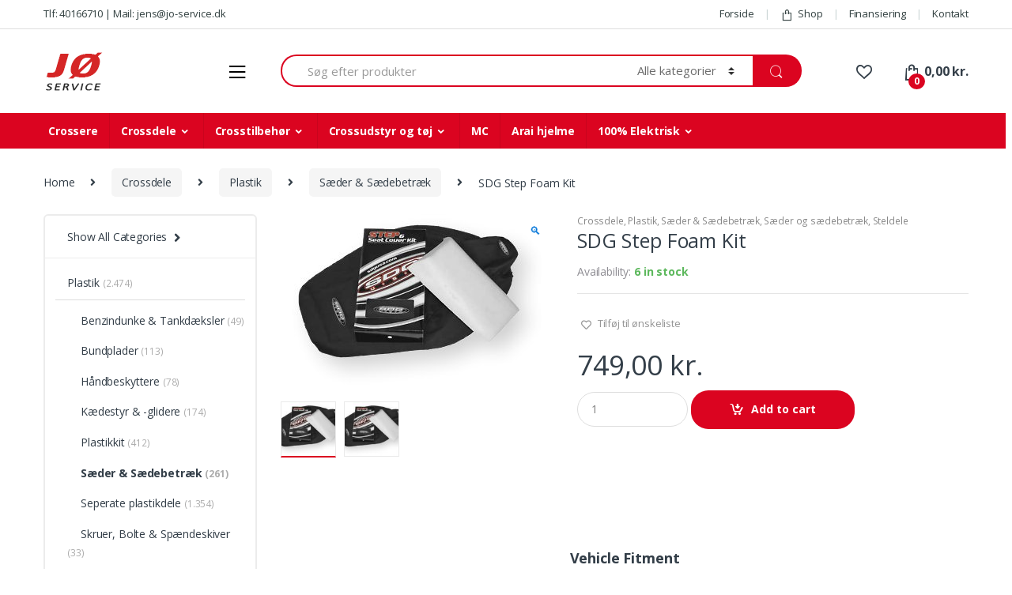

--- FILE ---
content_type: text/html; charset=UTF-8
request_url: https://jo-service.dk/vare/sdg-step-foam-kit-10/
body_size: 40865
content:
<!DOCTYPE html>
<html lang="da-DK">
<head>
<meta charset="UTF-8">
<meta name="viewport" content="width=device-width, initial-scale=1">
<link rel="profile" href="http://gmpg.org/xfn/11">
<link rel="pingback" href="https://jo-service.dk/xmlrpc.php">

				<script>document.documentElement.className = document.documentElement.className + ' yes-js js_active js'</script>
				<title>SDG Step Foam Kit &#8211; JØ Service</title>
<meta name='robots' content='max-image-preview:large' />
	<style>img:is([sizes="auto" i], [sizes^="auto," i]) { contain-intrinsic-size: 3000px 1500px }</style>
	<link rel='dns-prefetch' href='//fonts.googleapis.com' />
<link rel="alternate" type="application/rss+xml" title="JØ Service &raquo; Feed" href="https://jo-service.dk/feed/" />
<link rel="alternate" type="application/rss+xml" title="JØ Service &raquo;-kommentar-feed" href="https://jo-service.dk/comments/feed/" />
<link rel="alternate" type="application/rss+xml" title="JØ Service &raquo; SDG Step Foam Kit-kommentar-feed" href="https://jo-service.dk/vare/sdg-step-foam-kit-10/feed/" />
<script type="text/javascript">
/* <![CDATA[ */
window._wpemojiSettings = {"baseUrl":"https:\/\/s.w.org\/images\/core\/emoji\/16.0.1\/72x72\/","ext":".png","svgUrl":"https:\/\/s.w.org\/images\/core\/emoji\/16.0.1\/svg\/","svgExt":".svg","source":{"concatemoji":"https:\/\/jo-service.dk\/wp-includes\/js\/wp-emoji-release.min.js?ver=6.8.3"}};
/*! This file is auto-generated */
!function(s,n){var o,i,e;function c(e){try{var t={supportTests:e,timestamp:(new Date).valueOf()};sessionStorage.setItem(o,JSON.stringify(t))}catch(e){}}function p(e,t,n){e.clearRect(0,0,e.canvas.width,e.canvas.height),e.fillText(t,0,0);var t=new Uint32Array(e.getImageData(0,0,e.canvas.width,e.canvas.height).data),a=(e.clearRect(0,0,e.canvas.width,e.canvas.height),e.fillText(n,0,0),new Uint32Array(e.getImageData(0,0,e.canvas.width,e.canvas.height).data));return t.every(function(e,t){return e===a[t]})}function u(e,t){e.clearRect(0,0,e.canvas.width,e.canvas.height),e.fillText(t,0,0);for(var n=e.getImageData(16,16,1,1),a=0;a<n.data.length;a++)if(0!==n.data[a])return!1;return!0}function f(e,t,n,a){switch(t){case"flag":return n(e,"\ud83c\udff3\ufe0f\u200d\u26a7\ufe0f","\ud83c\udff3\ufe0f\u200b\u26a7\ufe0f")?!1:!n(e,"\ud83c\udde8\ud83c\uddf6","\ud83c\udde8\u200b\ud83c\uddf6")&&!n(e,"\ud83c\udff4\udb40\udc67\udb40\udc62\udb40\udc65\udb40\udc6e\udb40\udc67\udb40\udc7f","\ud83c\udff4\u200b\udb40\udc67\u200b\udb40\udc62\u200b\udb40\udc65\u200b\udb40\udc6e\u200b\udb40\udc67\u200b\udb40\udc7f");case"emoji":return!a(e,"\ud83e\udedf")}return!1}function g(e,t,n,a){var r="undefined"!=typeof WorkerGlobalScope&&self instanceof WorkerGlobalScope?new OffscreenCanvas(300,150):s.createElement("canvas"),o=r.getContext("2d",{willReadFrequently:!0}),i=(o.textBaseline="top",o.font="600 32px Arial",{});return e.forEach(function(e){i[e]=t(o,e,n,a)}),i}function t(e){var t=s.createElement("script");t.src=e,t.defer=!0,s.head.appendChild(t)}"undefined"!=typeof Promise&&(o="wpEmojiSettingsSupports",i=["flag","emoji"],n.supports={everything:!0,everythingExceptFlag:!0},e=new Promise(function(e){s.addEventListener("DOMContentLoaded",e,{once:!0})}),new Promise(function(t){var n=function(){try{var e=JSON.parse(sessionStorage.getItem(o));if("object"==typeof e&&"number"==typeof e.timestamp&&(new Date).valueOf()<e.timestamp+604800&&"object"==typeof e.supportTests)return e.supportTests}catch(e){}return null}();if(!n){if("undefined"!=typeof Worker&&"undefined"!=typeof OffscreenCanvas&&"undefined"!=typeof URL&&URL.createObjectURL&&"undefined"!=typeof Blob)try{var e="postMessage("+g.toString()+"("+[JSON.stringify(i),f.toString(),p.toString(),u.toString()].join(",")+"));",a=new Blob([e],{type:"text/javascript"}),r=new Worker(URL.createObjectURL(a),{name:"wpTestEmojiSupports"});return void(r.onmessage=function(e){c(n=e.data),r.terminate(),t(n)})}catch(e){}c(n=g(i,f,p,u))}t(n)}).then(function(e){for(var t in e)n.supports[t]=e[t],n.supports.everything=n.supports.everything&&n.supports[t],"flag"!==t&&(n.supports.everythingExceptFlag=n.supports.everythingExceptFlag&&n.supports[t]);n.supports.everythingExceptFlag=n.supports.everythingExceptFlag&&!n.supports.flag,n.DOMReady=!1,n.readyCallback=function(){n.DOMReady=!0}}).then(function(){return e}).then(function(){var e;n.supports.everything||(n.readyCallback(),(e=n.source||{}).concatemoji?t(e.concatemoji):e.wpemoji&&e.twemoji&&(t(e.twemoji),t(e.wpemoji)))}))}((window,document),window._wpemojiSettings);
/* ]]> */
</script>
<style id='wp-emoji-styles-inline-css' type='text/css'>

	img.wp-smiley, img.emoji {
		display: inline !important;
		border: none !important;
		box-shadow: none !important;
		height: 1em !important;
		width: 1em !important;
		margin: 0 0.07em !important;
		vertical-align: -0.1em !important;
		background: none !important;
		padding: 0 !important;
	}
</style>
<link rel='stylesheet' id='wp-block-library-css' href='https://jo-service.dk/wp-includes/css/dist/block-library/style.min.css?ver=6.8.3' type='text/css' media='all' />
<style id='classic-theme-styles-inline-css' type='text/css'>
/*! This file is auto-generated */
.wp-block-button__link{color:#fff;background-color:#32373c;border-radius:9999px;box-shadow:none;text-decoration:none;padding:calc(.667em + 2px) calc(1.333em + 2px);font-size:1.125em}.wp-block-file__button{background:#32373c;color:#fff;text-decoration:none}
</style>
<link rel='stylesheet' id='jquery-selectBox-css' href='https://jo-service.dk/wp-content/plugins/yith-woocommerce-wishlist/assets/css/jquery.selectBox.css?ver=1.2.0' type='text/css' media='all' />
<link rel='stylesheet' id='yith-wcwl-font-awesome-css' href='https://jo-service.dk/wp-content/plugins/yith-woocommerce-wishlist/assets/css/font-awesome.css?ver=4.7.0' type='text/css' media='all' />
<link rel='stylesheet' id='woocommerce_prettyPhoto_css-css' href='//jo-service.dk/wp-content/plugins/woocommerce/assets/css/prettyPhoto.css?ver=3.1.6' type='text/css' media='all' />
<link rel='stylesheet' id='yith-wcwl-main-css' href='https://jo-service.dk/wp-content/plugins/yith-woocommerce-wishlist/assets/css/style.css?ver=3.26.0' type='text/css' media='all' />
<style id='global-styles-inline-css' type='text/css'>
:root{--wp--preset--aspect-ratio--square: 1;--wp--preset--aspect-ratio--4-3: 4/3;--wp--preset--aspect-ratio--3-4: 3/4;--wp--preset--aspect-ratio--3-2: 3/2;--wp--preset--aspect-ratio--2-3: 2/3;--wp--preset--aspect-ratio--16-9: 16/9;--wp--preset--aspect-ratio--9-16: 9/16;--wp--preset--color--black: #000000;--wp--preset--color--cyan-bluish-gray: #abb8c3;--wp--preset--color--white: #ffffff;--wp--preset--color--pale-pink: #f78da7;--wp--preset--color--vivid-red: #cf2e2e;--wp--preset--color--luminous-vivid-orange: #ff6900;--wp--preset--color--luminous-vivid-amber: #fcb900;--wp--preset--color--light-green-cyan: #7bdcb5;--wp--preset--color--vivid-green-cyan: #00d084;--wp--preset--color--pale-cyan-blue: #8ed1fc;--wp--preset--color--vivid-cyan-blue: #0693e3;--wp--preset--color--vivid-purple: #9b51e0;--wp--preset--gradient--vivid-cyan-blue-to-vivid-purple: linear-gradient(135deg,rgba(6,147,227,1) 0%,rgb(155,81,224) 100%);--wp--preset--gradient--light-green-cyan-to-vivid-green-cyan: linear-gradient(135deg,rgb(122,220,180) 0%,rgb(0,208,130) 100%);--wp--preset--gradient--luminous-vivid-amber-to-luminous-vivid-orange: linear-gradient(135deg,rgba(252,185,0,1) 0%,rgba(255,105,0,1) 100%);--wp--preset--gradient--luminous-vivid-orange-to-vivid-red: linear-gradient(135deg,rgba(255,105,0,1) 0%,rgb(207,46,46) 100%);--wp--preset--gradient--very-light-gray-to-cyan-bluish-gray: linear-gradient(135deg,rgb(238,238,238) 0%,rgb(169,184,195) 100%);--wp--preset--gradient--cool-to-warm-spectrum: linear-gradient(135deg,rgb(74,234,220) 0%,rgb(151,120,209) 20%,rgb(207,42,186) 40%,rgb(238,44,130) 60%,rgb(251,105,98) 80%,rgb(254,248,76) 100%);--wp--preset--gradient--blush-light-purple: linear-gradient(135deg,rgb(255,206,236) 0%,rgb(152,150,240) 100%);--wp--preset--gradient--blush-bordeaux: linear-gradient(135deg,rgb(254,205,165) 0%,rgb(254,45,45) 50%,rgb(107,0,62) 100%);--wp--preset--gradient--luminous-dusk: linear-gradient(135deg,rgb(255,203,112) 0%,rgb(199,81,192) 50%,rgb(65,88,208) 100%);--wp--preset--gradient--pale-ocean: linear-gradient(135deg,rgb(255,245,203) 0%,rgb(182,227,212) 50%,rgb(51,167,181) 100%);--wp--preset--gradient--electric-grass: linear-gradient(135deg,rgb(202,248,128) 0%,rgb(113,206,126) 100%);--wp--preset--gradient--midnight: linear-gradient(135deg,rgb(2,3,129) 0%,rgb(40,116,252) 100%);--wp--preset--font-size--small: 13px;--wp--preset--font-size--medium: 20px;--wp--preset--font-size--large: 36px;--wp--preset--font-size--x-large: 42px;--wp--preset--font-family--inter: "Inter", sans-serif;--wp--preset--font-family--cardo: Cardo;--wp--preset--spacing--20: 0.44rem;--wp--preset--spacing--30: 0.67rem;--wp--preset--spacing--40: 1rem;--wp--preset--spacing--50: 1.5rem;--wp--preset--spacing--60: 2.25rem;--wp--preset--spacing--70: 3.38rem;--wp--preset--spacing--80: 5.06rem;--wp--preset--shadow--natural: 6px 6px 9px rgba(0, 0, 0, 0.2);--wp--preset--shadow--deep: 12px 12px 50px rgba(0, 0, 0, 0.4);--wp--preset--shadow--sharp: 6px 6px 0px rgba(0, 0, 0, 0.2);--wp--preset--shadow--outlined: 6px 6px 0px -3px rgba(255, 255, 255, 1), 6px 6px rgba(0, 0, 0, 1);--wp--preset--shadow--crisp: 6px 6px 0px rgba(0, 0, 0, 1);}:where(.is-layout-flex){gap: 0.5em;}:where(.is-layout-grid){gap: 0.5em;}body .is-layout-flex{display: flex;}.is-layout-flex{flex-wrap: wrap;align-items: center;}.is-layout-flex > :is(*, div){margin: 0;}body .is-layout-grid{display: grid;}.is-layout-grid > :is(*, div){margin: 0;}:where(.wp-block-columns.is-layout-flex){gap: 2em;}:where(.wp-block-columns.is-layout-grid){gap: 2em;}:where(.wp-block-post-template.is-layout-flex){gap: 1.25em;}:where(.wp-block-post-template.is-layout-grid){gap: 1.25em;}.has-black-color{color: var(--wp--preset--color--black) !important;}.has-cyan-bluish-gray-color{color: var(--wp--preset--color--cyan-bluish-gray) !important;}.has-white-color{color: var(--wp--preset--color--white) !important;}.has-pale-pink-color{color: var(--wp--preset--color--pale-pink) !important;}.has-vivid-red-color{color: var(--wp--preset--color--vivid-red) !important;}.has-luminous-vivid-orange-color{color: var(--wp--preset--color--luminous-vivid-orange) !important;}.has-luminous-vivid-amber-color{color: var(--wp--preset--color--luminous-vivid-amber) !important;}.has-light-green-cyan-color{color: var(--wp--preset--color--light-green-cyan) !important;}.has-vivid-green-cyan-color{color: var(--wp--preset--color--vivid-green-cyan) !important;}.has-pale-cyan-blue-color{color: var(--wp--preset--color--pale-cyan-blue) !important;}.has-vivid-cyan-blue-color{color: var(--wp--preset--color--vivid-cyan-blue) !important;}.has-vivid-purple-color{color: var(--wp--preset--color--vivid-purple) !important;}.has-black-background-color{background-color: var(--wp--preset--color--black) !important;}.has-cyan-bluish-gray-background-color{background-color: var(--wp--preset--color--cyan-bluish-gray) !important;}.has-white-background-color{background-color: var(--wp--preset--color--white) !important;}.has-pale-pink-background-color{background-color: var(--wp--preset--color--pale-pink) !important;}.has-vivid-red-background-color{background-color: var(--wp--preset--color--vivid-red) !important;}.has-luminous-vivid-orange-background-color{background-color: var(--wp--preset--color--luminous-vivid-orange) !important;}.has-luminous-vivid-amber-background-color{background-color: var(--wp--preset--color--luminous-vivid-amber) !important;}.has-light-green-cyan-background-color{background-color: var(--wp--preset--color--light-green-cyan) !important;}.has-vivid-green-cyan-background-color{background-color: var(--wp--preset--color--vivid-green-cyan) !important;}.has-pale-cyan-blue-background-color{background-color: var(--wp--preset--color--pale-cyan-blue) !important;}.has-vivid-cyan-blue-background-color{background-color: var(--wp--preset--color--vivid-cyan-blue) !important;}.has-vivid-purple-background-color{background-color: var(--wp--preset--color--vivid-purple) !important;}.has-black-border-color{border-color: var(--wp--preset--color--black) !important;}.has-cyan-bluish-gray-border-color{border-color: var(--wp--preset--color--cyan-bluish-gray) !important;}.has-white-border-color{border-color: var(--wp--preset--color--white) !important;}.has-pale-pink-border-color{border-color: var(--wp--preset--color--pale-pink) !important;}.has-vivid-red-border-color{border-color: var(--wp--preset--color--vivid-red) !important;}.has-luminous-vivid-orange-border-color{border-color: var(--wp--preset--color--luminous-vivid-orange) !important;}.has-luminous-vivid-amber-border-color{border-color: var(--wp--preset--color--luminous-vivid-amber) !important;}.has-light-green-cyan-border-color{border-color: var(--wp--preset--color--light-green-cyan) !important;}.has-vivid-green-cyan-border-color{border-color: var(--wp--preset--color--vivid-green-cyan) !important;}.has-pale-cyan-blue-border-color{border-color: var(--wp--preset--color--pale-cyan-blue) !important;}.has-vivid-cyan-blue-border-color{border-color: var(--wp--preset--color--vivid-cyan-blue) !important;}.has-vivid-purple-border-color{border-color: var(--wp--preset--color--vivid-purple) !important;}.has-vivid-cyan-blue-to-vivid-purple-gradient-background{background: var(--wp--preset--gradient--vivid-cyan-blue-to-vivid-purple) !important;}.has-light-green-cyan-to-vivid-green-cyan-gradient-background{background: var(--wp--preset--gradient--light-green-cyan-to-vivid-green-cyan) !important;}.has-luminous-vivid-amber-to-luminous-vivid-orange-gradient-background{background: var(--wp--preset--gradient--luminous-vivid-amber-to-luminous-vivid-orange) !important;}.has-luminous-vivid-orange-to-vivid-red-gradient-background{background: var(--wp--preset--gradient--luminous-vivid-orange-to-vivid-red) !important;}.has-very-light-gray-to-cyan-bluish-gray-gradient-background{background: var(--wp--preset--gradient--very-light-gray-to-cyan-bluish-gray) !important;}.has-cool-to-warm-spectrum-gradient-background{background: var(--wp--preset--gradient--cool-to-warm-spectrum) !important;}.has-blush-light-purple-gradient-background{background: var(--wp--preset--gradient--blush-light-purple) !important;}.has-blush-bordeaux-gradient-background{background: var(--wp--preset--gradient--blush-bordeaux) !important;}.has-luminous-dusk-gradient-background{background: var(--wp--preset--gradient--luminous-dusk) !important;}.has-pale-ocean-gradient-background{background: var(--wp--preset--gradient--pale-ocean) !important;}.has-electric-grass-gradient-background{background: var(--wp--preset--gradient--electric-grass) !important;}.has-midnight-gradient-background{background: var(--wp--preset--gradient--midnight) !important;}.has-small-font-size{font-size: var(--wp--preset--font-size--small) !important;}.has-medium-font-size{font-size: var(--wp--preset--font-size--medium) !important;}.has-large-font-size{font-size: var(--wp--preset--font-size--large) !important;}.has-x-large-font-size{font-size: var(--wp--preset--font-size--x-large) !important;}
:where(.wp-block-post-template.is-layout-flex){gap: 1.25em;}:where(.wp-block-post-template.is-layout-grid){gap: 1.25em;}
:where(.wp-block-columns.is-layout-flex){gap: 2em;}:where(.wp-block-columns.is-layout-grid){gap: 2em;}
:root :where(.wp-block-pullquote){font-size: 1.5em;line-height: 1.6;}
</style>
<link rel='stylesheet' id='redux-extendify-styles-css' href='https://jo-service.dk/wp-content/plugins/redux-framework/redux-core/assets/css/extendify-utilities.css?ver=4.4.7' type='text/css' media='all' />
<link rel='stylesheet' id='rs-plugin-settings-css' href='https://jo-service.dk/wp-content/plugins/revslider/public/assets/css/rs6.css?ver=6.1.1' type='text/css' media='all' />
<style id='rs-plugin-settings-inline-css' type='text/css'>
#rs-demo-id {}
</style>
<link rel='stylesheet' id='photoswipe-css' href='https://jo-service.dk/wp-content/plugins/woocommerce/assets/css/photoswipe/photoswipe.min.css?ver=9.3.5' type='text/css' media='all' />
<link rel='stylesheet' id='photoswipe-default-skin-css' href='https://jo-service.dk/wp-content/plugins/woocommerce/assets/css/photoswipe/default-skin/default-skin.min.css?ver=9.3.5' type='text/css' media='all' />
<style id='woocommerce-inline-inline-css' type='text/css'>
.woocommerce form .form-row .required { visibility: visible; }
</style>
<link rel='stylesheet' id='ymm-css' href='https://jo-service.dk/wp-content/plugins/ymm-search/view/frontend/web/main.css?ver=6.8.3' type='text/css' media='all' />
<link rel='stylesheet' id='ymm_product_restriction-css' href='https://jo-service.dk/wp-content/plugins/ymm-search/view/frontend/web/product/restriction.css?ver=6.8.3' type='text/css' media='all' />
<link rel='stylesheet' id='electro-fonts-css' href='//fonts.googleapis.com/css?family=Open+Sans%3A400%2C300%2C600%2C700%2C800%2C800italic%2C700italic%2C600italic%2C400italic%2C300italic&#038;subset=latin%2Clatin-ext' type='text/css' media='all' />
<link rel='stylesheet' id='bootstrap-css' href='https://jo-service.dk/wp-content/themes/electro/assets/css/bootstrap.min.css?ver=2.4.3' type='text/css' media='all' />
<link rel='stylesheet' id='font-electro-css' href='https://jo-service.dk/wp-content/themes/electro/assets/css/font-electro.css?ver=2.4.3' type='text/css' media='all' />
<link rel='stylesheet' id='fontawesome-css' href='https://jo-service.dk/wp-content/themes/electro/assets/vendor/fontawesome/css/all.min.css?ver=2.4.3' type='text/css' media='all' />
<link rel='stylesheet' id='animate-css-css' href='https://jo-service.dk/wp-content/themes/electro/assets/vendor/animate.css/animate.min.css?ver=2.4.3' type='text/css' media='all' />
<link rel='stylesheet' id='jquery-mCustomScrollbar-css' href='https://jo-service.dk/wp-content/themes/electro/assets/vendor/malihu-custom-scrollbar-plugin/jquery.mCustomScrollbar.css?ver=2.4.3' type='text/css' media='all' />
<link rel='stylesheet' id='electro-style-css' href='https://jo-service.dk/wp-content/themes/electro/style.min.css?ver=2.4.3' type='text/css' media='all' />
<link rel='stylesheet' id='electro-style-v2-css' href='https://jo-service.dk/wp-content/themes/electro/assets/css/v2.min.css?ver=2.4.3' type='text/css' media='all' />
<!--[if lt IE 9]>
<link rel='stylesheet' id='vc_lte_ie9-css' href='https://jo-service.dk/wp-content/plugins/js_composer/assets/css/vc_lte_ie9.min.css?ver=6.0.5' type='text/css' media='screen' />
<![endif]-->
<script type="text/javascript" src="https://jo-service.dk/wp-includes/js/jquery/jquery.min.js?ver=3.7.1" id="jquery-core-js"></script>
<script type="text/javascript" src="https://jo-service.dk/wp-includes/js/jquery/jquery-migrate.min.js?ver=3.4.1" id="jquery-migrate-js"></script>
<script type="text/javascript" src="https://jo-service.dk/wp-content/plugins/revslider/public/assets/js/revolution.tools.min.js?ver=6.0" id="tp-tools-js"></script>
<script type="text/javascript" src="https://jo-service.dk/wp-content/plugins/revslider/public/assets/js/rs6.min.js?ver=6.1.1" id="revmin-js"></script>
<script type="text/javascript" src="https://jo-service.dk/wp-content/plugins/woocommerce/assets/js/jquery-blockui/jquery.blockUI.min.js?ver=2.7.0-wc.9.3.5" id="jquery-blockui-js" data-wp-strategy="defer"></script>
<script type="text/javascript" id="wc-add-to-cart-js-extra">
/* <![CDATA[ */
var wc_add_to_cart_params = {"ajax_url":"\/wp-admin\/admin-ajax.php","wc_ajax_url":"\/?wc-ajax=%%endpoint%%","i18n_view_cart":"View cart","cart_url":"https:\/\/jo-service.dk\/cart\/","is_cart":"","cart_redirect_after_add":"no"};
/* ]]> */
</script>
<script type="text/javascript" src="https://jo-service.dk/wp-content/plugins/woocommerce/assets/js/frontend/add-to-cart.min.js?ver=9.3.5" id="wc-add-to-cart-js" data-wp-strategy="defer"></script>
<script type="text/javascript" src="https://jo-service.dk/wp-content/plugins/woocommerce/assets/js/zoom/jquery.zoom.min.js?ver=1.7.21-wc.9.3.5" id="zoom-js" defer="defer" data-wp-strategy="defer"></script>
<script type="text/javascript" src="https://jo-service.dk/wp-content/plugins/woocommerce/assets/js/photoswipe/photoswipe.min.js?ver=4.1.1-wc.9.3.5" id="photoswipe-js" defer="defer" data-wp-strategy="defer"></script>
<script type="text/javascript" src="https://jo-service.dk/wp-content/plugins/woocommerce/assets/js/photoswipe/photoswipe-ui-default.min.js?ver=4.1.1-wc.9.3.5" id="photoswipe-ui-default-js" defer="defer" data-wp-strategy="defer"></script>
<script type="text/javascript" id="wc-single-product-js-extra">
/* <![CDATA[ */
var wc_single_product_params = {"i18n_required_rating_text":"Please select a rating","review_rating_required":"yes","flexslider":{"rtl":false,"animation":"slide","smoothHeight":true,"directionNav":false,"controlNav":true,"slideshow":false,"animationSpeed":500,"animationLoop":false,"allowOneSlide":false},"zoom_enabled":"1","zoom_options":[],"photoswipe_enabled":"1","photoswipe_options":{"shareEl":false,"closeOnScroll":false,"history":false,"hideAnimationDuration":0,"showAnimationDuration":0},"flexslider_enabled":"1"};
/* ]]> */
</script>
<script type="text/javascript" src="https://jo-service.dk/wp-content/plugins/woocommerce/assets/js/frontend/single-product.min.js?ver=9.3.5" id="wc-single-product-js" defer="defer" data-wp-strategy="defer"></script>
<script type="text/javascript" src="https://jo-service.dk/wp-content/plugins/woocommerce/assets/js/js-cookie/js.cookie.min.js?ver=2.1.4-wc.9.3.5" id="js-cookie-js" defer="defer" data-wp-strategy="defer"></script>
<script type="text/javascript" id="woocommerce-js-extra">
/* <![CDATA[ */
var woocommerce_params = {"ajax_url":"\/wp-admin\/admin-ajax.php","wc_ajax_url":"\/?wc-ajax=%%endpoint%%"};
/* ]]> */
</script>
<script type="text/javascript" src="https://jo-service.dk/wp-content/plugins/woocommerce/assets/js/frontend/woocommerce.min.js?ver=9.3.5" id="woocommerce-js" defer="defer" data-wp-strategy="defer"></script>
<script type="text/javascript" src="https://jo-service.dk/wp-includes/js/jquery/ui/core.min.js?ver=1.13.3" id="jquery-ui-core-js"></script>
<script type="text/javascript" src="https://jo-service.dk/wp-content/plugins/woocommerce/assets/js/jquery-cookie/jquery.cookie.min.js?ver=1.4.1-wc.9.3.5" id="jquery-cookie-js" data-wp-strategy="defer"></script>
<script type="text/javascript" src="https://jo-service.dk/wp-content/plugins/ymm-search/view/frontend/web/main.js?ver=6.8.3" id="ymm-js"></script>
<script type="text/javascript" src="https://jo-service.dk/wp-content/plugins/js_composer/assets/js/vendors/woocommerce-add-to-cart.js?ver=6.0.5" id="vc_woocommerce-add-to-cart-js-js"></script>
<link rel="https://api.w.org/" href="https://jo-service.dk/wp-json/" /><link rel="alternate" title="JSON" type="application/json" href="https://jo-service.dk/wp-json/wp/v2/product/8882" /><link rel="EditURI" type="application/rsd+xml" title="RSD" href="https://jo-service.dk/xmlrpc.php?rsd" />
<meta name="generator" content="WordPress 6.8.3" />
<meta name="generator" content="WooCommerce 9.3.5" />
<link rel="canonical" href="https://jo-service.dk/vare/sdg-step-foam-kit-10/" />
<link rel='shortlink' href='https://jo-service.dk/?p=8882' />
<link rel="alternate" title="oEmbed (JSON)" type="application/json+oembed" href="https://jo-service.dk/wp-json/oembed/1.0/embed?url=https%3A%2F%2Fjo-service.dk%2Fvare%2Fsdg-step-foam-kit-10%2F" />
<link rel="alternate" title="oEmbed (XML)" type="text/xml+oembed" href="https://jo-service.dk/wp-json/oembed/1.0/embed?url=https%3A%2F%2Fjo-service.dk%2Fvare%2Fsdg-step-foam-kit-10%2F&#038;format=xml" />
<meta name="generator" content="Redux 4.4.7" /><!-- start Simple Custom CSS and JS -->
<script src="https://my.anyday.io/webshopPriceTag/anyday-price-tag-da-es2015.js" type="module" async></script>

<!-- end Simple Custom CSS and JS -->
<!-- start Simple Custom CSS and JS -->
<script type="text/javascript">
jQuery(document).ready(function( $ ){
    jQuery(document).ready(function( $ ){
  var divnormal = $( "<div style='margin: -10px 0 20px 0;font-weight:500;font-size: 13.5px;color: #000;'><anyday-price-tag total-price-selector='p.price .woocommerce-Price-amount.amount bdi' price-tag-token='ecea599f17b341a69a7165592dbd447b' currency='DKK'></anyday-price-tag></div>" );
  var divsale = $( "<div style='margin: -10px 0 20px 0;font-weight:500;font-size: 13.5px;color: #000;'><anyday-price-tag total-price-selector='p.price ins .woocommerce-Price-amount.amount bdi' price-tag-token='ecea599f17b341a69a7165592dbd447b' currency='DKK'></anyday-price-tag></div>" );
  var divvaryprice = $( "<div class='dva' style='margin: -10px 0 20px 0;font-weight:500;font-size: 13.5px;color: #000;'><anyday-price-tag total-price-selector='.single_variation_wrap .price .woocommerce-Price-amount.amount bdi' price-tag-token='ecea599f17b341a69a7165592dbd447b' currency='DKK'></anyday-price-tag></div>" );
  var divvaryprice_sale = $( "<div class='dva_s' style='margin: -10px 0 20px 0;font-weight:500;font-size: 13.5px;color: #000;'><anyday-price-tag total-price-selector='.single_variation_wrap .price ins .woocommerce-Price-amount.amount bdi' price-tag-token='ecea599f17b341a69a7165592dbd447b' currency='DKK'></anyday-price-tag></div>" );	
  var divvary_oneprice = $( "<div class='dvaone' style='margin: -10px 0 20px 0;font-weight:500;font-size: 13.5px;color: #000;'><anyday-price-tag total-price-selector='p.price .woocommerce-Price-amount.amount bdi' price-tag-token='ecea599f17b341a69a7165592dbd447b' currency='DKK'></anyday-price-tag></div>" );  
  var divvary_oneprice_sale = $( "<div class='dvaone_s' style='margin: -10px 0 20px 0;font-weight:500;font-size: 13.5px;color: #000;'><anyday-price-tag total-price-selector='p.price ins .woocommerce-Price-amount.amount bdi' price-tag-token='ecea599f17b341a69a7165592dbd447b' currency='DKK'></anyday-price-tag></div>" );

	
 
	

	
 var sale = $(' .summary p.price').has('del').length;
    if (sale > 0){
	    $( ".product-type-simple p.price" ).after( $( divsale ) );
	   
	   $(".variations select").click(function() {
		
		var pricevary = $('.single_variation_wrap .price').attr('class');
		   if (pricevary) {
			   $('.dvaone_s').remove();
		 $( ".product-type-variable p.price" ).after( $( divvaryprice_sale ) );
		   }

      });
		   
		 $( ".product-type-variable p.price" ).after( $( divvary_oneprice_sale ) );
	   
    
    
   }else{
     $( ".product-type-simple p.price" ).after( $( divnormal ) );
	    $(".variations select").click(function() {
			var pricevary = $('.single_variation_wrap .price').attr('class');
		if (pricevary) {
			$('.dvaone').remove();
		 $( ".product-type-variable p.price" ).after( $( divvaryprice ) );
		}
		 });
	  
		$( ".product-type-variable p.price" ).after( $( divvary_oneprice ) );
		 
       
   }
  

  
});

});

</script>
<!-- end Simple Custom CSS and JS -->
<meta name="google-site-verification" content="aBzoUXw6fVnztC-eWAv9fsjI9OYuHm5O-gdCgEI2px8" />
<!-- Google Tag Manager -->
<script>(function(w,d,s,l,i){w[l]=w[l]||[];w[l].push({'gtm.start':
new Date().getTime(),event:'gtm.js'});var f=d.getElementsByTagName(s)[0],
j=d.createElement(s),dl=l!='dataLayer'?'&l='+l:'';j.async=true;j.src=
'https://www.googletagmanager.com/gtm.js?id='+i+dl;f.parentNode.insertBefore(j,f);
})(window,document,'script','dataLayer','GTM-N3MVB6M5');</script>
<!-- End Google Tag Manager -->

<!-- Google Tag Manager -->
<script>(function(w,d,s,l,i){w[l]=w[l]||[];w[l].push({'gtm.start':
new Date().getTime(),event:'gtm.js'});var f=d.getElementsByTagName(s)[0],
j=d.createElement(s),dl=l!='dataLayer'?'&l='+l:'';j.async=true;j.src=
'https://www.googletagmanager.com/gtm.js?id='+i+dl;f.parentNode.insertBefore(j,f);
})(window,document,'script','dataLayer','GTM-N3MVB6M5');</script>
<!-- End Google Tag Manager -->	<noscript><style>.woocommerce-product-gallery{ opacity: 1 !important; }</style></noscript>
	<meta name="generator" content="Powered by WPBakery Page Builder - drag and drop page builder for WordPress."/>
<meta name="generator" content="Powered by Slider Revolution 6.1.1 - responsive, Mobile-Friendly Slider Plugin for WordPress with comfortable drag and drop interface." />
<style class='wp-fonts-local' type='text/css'>
@font-face{font-family:Inter;font-style:normal;font-weight:300 900;font-display:fallback;src:url('https://jo-service.dk/wp-content/plugins/woocommerce/assets/fonts/Inter-VariableFont_slnt,wght.woff2') format('woff2');font-stretch:normal;}
@font-face{font-family:Cardo;font-style:normal;font-weight:400;font-display:fallback;src:url('https://jo-service.dk/wp-content/plugins/woocommerce/assets/fonts/cardo_normal_400.woff2') format('woff2');}
</style>
<link rel="icon" href="https://jo-service.dk/wp-content/uploads/cropped-favicon-32x32.png" sizes="32x32" />
<link rel="icon" href="https://jo-service.dk/wp-content/uploads/cropped-favicon-192x192.png" sizes="192x192" />
<link rel="apple-touch-icon" href="https://jo-service.dk/wp-content/uploads/cropped-favicon-180x180.png" />
<meta name="msapplication-TileImage" content="https://jo-service.dk/wp-content/uploads/cropped-favicon-270x270.png" />
<script type="text/javascript">function setREVStartSize(a){try{var b,c=document.getElementById(a.c).parentNode.offsetWidth;if(c=0===c||isNaN(c)?window.innerWidth:c,a.tabw=void 0===a.tabw?0:parseInt(a.tabw),a.thumbw=void 0===a.thumbw?0:parseInt(a.thumbw),a.tabh=void 0===a.tabh?0:parseInt(a.tabh),a.thumbh=void 0===a.thumbh?0:parseInt(a.thumbh),a.tabhide=void 0===a.tabhide?0:parseInt(a.tabhide),a.thumbhide=void 0===a.thumbhide?0:parseInt(a.thumbhide),a.mh=void 0===a.mh||""==a.mh?0:a.mh,"fullscreen"===a.layout||"fullscreen"===a.l)b=Math.max(a.mh,window.innerHeight);else{for(var d in a.gw=Array.isArray(a.gw)?a.gw:[a.gw],a.rl)(void 0===a.gw[d]||0===a.gw[d])&&(a.gw[d]=a.gw[d-1]);for(var d in a.gh=void 0===a.el||""===a.el||Array.isArray(a.el)&&0==a.el.length?a.gh:a.el,a.gh=Array.isArray(a.gh)?a.gh:[a.gh],a.rl)(void 0===a.gh[d]||0===a.gh[d])&&(a.gh[d]=a.gh[d-1]);var e,f=Array(a.rl.length),g=0;for(var d in a.tabw=a.tabhide>=c?0:a.tabw,a.thumbw=a.thumbhide>=c?0:a.thumbw,a.tabh=a.tabhide>=c?0:a.tabh,a.thumbh=a.thumbhide>=c?0:a.thumbh,a.rl)f[d]=a.rl[d]<window.innerWidth?0:a.rl[d];for(var d in e=f[0],f)e>f[d]&&0<f[d]&&(e=f[d],g=d);var h=c>a.gw[g]+a.tabw+a.thumbw?1:(c-(a.tabw+a.thumbw))/a.gw[g];b=a.gh[g]*h+(a.tabh+a.thumbh)}void 0===window.rs_init_css&&(window.rs_init_css=document.head.appendChild(document.createElement("style"))),document.getElementById(a.c).height=b,window.rs_init_css.innerHTML+="#"+a.c+"_wrapper { height: "+b+"px }"}catch(a){console.log("Failure at Presize of Slider:"+a)}};</script>
<style type="text/css">
        .footer-call-us .call-us-icon i,
        .header-support-info .support-icon i,
        .header-support-inner .support-icon,
        .widget_electro_products_filter .widget_layered_nav li > a:hover::before,
        .widget_electro_products_filter .widget_layered_nav li > a:focus::before,
        .widget_electro_products_filter .widget_product_categories li > a:hover::before,
        .widget_electro_products_filter .widget_product_categories li > a:focus::before,
        .widget_electro_products_filter .widget_layered_nav li.chosen > a::before,
        .widget_electro_products_filter .widget_product_categories li.current-cat > a::before,
        .features-list .media-left i,
        .secondary-nav>.dropdown.open >a::before,
        p.stars a,
        .top-bar.top-bar-v1 #menu-top-bar-left.nav-inline .menu-item > a i,
        .handheld-footer .handheld-footer-bar .footer-call-us .call-us-text span,
        .footer-v2 .handheld-footer .handheld-footer-bar .footer-call-us .call-us-text span,
        .top-bar .menu-item.customer-support i {
            color: #db0420;
        }

        .header-logo svg ellipse,
        .footer-logo svg ellipse{
            fill:#db0420;
        }

        .primary-nav .nav-inline > .menu-item .dropdown-menu,
        .primary-nav-menu .nav-inline > .menu-item .dropdown-menu,
        .navbar-primary .navbar-nav > .menu-item .dropdown-menu,
        .vertical-menu .menu-item-has-children > .dropdown-menu,
        .departments-menu .menu-item-has-children:hover > .dropdown-menu,
        .top-bar .nav-inline > .menu-item .dropdown-menu,
        .secondary-nav>.dropdown .dropdown-menu,
        .header-v6 .vertical-menu .list-group-item > .dropdown-menu,
        .best-selling-menu .nav-item>ul>li.electro-more-menu-item .dropdown-menu,
        .home-v5-slider .tp-tab.selected .tp-tab-title:before,
        .home-v5-slider .tp-tab.selected .tp-tab-title:after,
        .header-v5 .electro-navigation .departments-menu-v2>.dropdown>.dropdown-menu,
        .product-categories-list-with-header.v2 header .caption .section-title:after,
        .primary-nav-menu .nav-inline >.menu-item .dropdown-menu,
        .dropdown-menu-mini-cart,
        .dropdown-menu-user-account,
        .electro-navbar-primary .nav>.menu-item.menu-item-has-children .dropdown-menu,
        .header-v6 .header-logo-area .departments-menu-v2 .departments-menu-v2-title+.dropdown-menu,
        .departments-menu-v2 .departments-menu-v2-title+.dropdown-menu li.menu-item-has-children .dropdown-menu,
        .secondary-nav-v6 .secondary-nav-v6-inner .sub-menu,
        .secondary-nav-v6 .widget_nav_menu .sub-menu {
            border-top-color: #db0420;
        }

        .columns-6-1 > ul.products > li.product .thumbnails > a:hover,
        .primary-nav .nav-inline .yamm-fw.open > a::before,
        .columns-6-1>ul.products.product-main-6-1 .electro-wc-product-gallery__wrapper .electro-wc-product-gallery__image.flex-active-slide img,
        .single-product .electro-wc-product-gallery .electro-wc-product-gallery__wrapper .electro-wc-product-gallery__image.flex-active-slide img,
        .products-6-1-with-categories-inner .product-main-6-1 .images .thumbnails a:hover,
        .home-v5-slider .tp-tab.selected .tp-tab-title:after,
        .electro-navbar .departments-menu-v2 .departments-menu-v2-title+.dropdown-menu li.menu-item-has-children>.dropdown-menu,
        .product-main-6-1 .thumbnails>a:focus, .product-main-6-1 .thumbnails>a:hover,
        .product-main-6-1 .thumbnails>a:focus, .product-main-6-1 .thumbnails>a:focus,
        .product-main-6-1 .thumbnails>a:focus>img, .product-main-6-1 .thumbnails>a:hover>img,
        .product-main-6-1 .thumbnails>a:focus>img, .product-main-6-1 .thumbnails>a:focus>img {
            border-bottom-color: #db0420;
        }

        .navbar-primary,
        .footer-newsletter,
        .button:hover::before,
        li.product:hover .button::before,
        li.product:hover .added_to_cart::before,
        .owl-item .product:hover .button::before,
        .owl-item .product:hover .added_to_cart::before,
        .widget_price_filter .ui-slider .ui-slider-handle,
        .woocommerce-pagination ul.page-numbers > li a.current,
        .woocommerce-pagination ul.page-numbers > li span.current,
        .pagination ul.page-numbers > li a.current,
        .pagination ul.page-numbers > li span.current,
        .owl-dots .owl-dot.active,
        .products-carousel-tabs .nav-link.active::before,
        .deal-progress .progress-bar,
        .products-2-1-2 .nav-link.active::before,
        .products-4-1-4 .nav-link.active::before,
        .da .da-action > a::after,
        .header-v1 .navbar-search .input-group .btn,
        .header-v3 .navbar-search .input-group .btn,
        .header-v6 .navbar-search .input-group .btn,
        .header-v8 .navbar-search .input-group .btn,
        .vertical-menu > li:first-child,
        .widget.widget_tag_cloud .tagcloud a:hover,
        .widget.widget_tag_cloud .tagcloud a:focus,
        .navbar-mini-cart .cart-items-count,
        .navbar-compare .count,
        .navbar-wishlist .count,
        .wc-tabs > li.active a::before,
        .ec-tabs > li.active a::before,
        .woocommerce-info,
        .woocommerce-noreviews,
        p.no-comments,
        .products-2-1-2 .nav-link:hover::before,
        .products-4-1-4 .nav-link:hover::before,
        .single_add_to_cart_button,
        .section-onsale-product-carousel .onsale-product-carousel .onsale-product .onsale-product-content .deal-cart-button .button,
        .section-onsale-product-carousel .onsale-product-carousel .onsale-product .onsale-product-content .deal-cart-button .added_to_cart,
        .wpb-accordion .vc_tta.vc_general .vc_tta-panel.vc_active .vc_tta-panel-heading .vc_tta-panel-title > a i,
        ul.products > li.product.list-view:not(.list-view-small) .button:hover,
        ul.products > li.product.list-view:not(.list-view-small) .button:focus,
        ul.products > li.product.list-view:not(.list-view-small) .button:active,
        ul.products > li.product.list-view.list-view-small .button:hover::after,
        ul.products > li.product.list-view.list-view-small .button:focus::after,
        ul.products > li.product.list-view.list-view-small .button:active::after,
        .widget_electro_products_carousel_widget .section-products-carousel .owl-nav .owl-prev:hover,
        .widget_electro_products_carousel_widget .section-products-carousel .owl-nav .owl-next:hover,
        .full-color-background .header-v3,
        .full-color-background .header-v4,
        .full-color-background .top-bar,
        .pace .pace-progress,
        .electro-handheld-footer-bar ul li a .count,
        .handheld-navigation-wrapper .stuck .navbar-toggler,
        .handheld-navigation-wrapper .stuck button,
        .handheld-navigation-wrapper.toggled .stuck .navbar-toggler,
        .handheld-navigation-wrapper.toggled .stuck button,
        .da .da-action>a::after,
        .demo_store,
        .header-v5 .header-top,
        .handheld-header-v2,
        .handheld-header-v2.stuck,
        #payment .place-order button[type=submit],
        .single-product .product-images-wrapper .flex-control-nav li a.flex-active,
        .section-onsale-product .savings,
        .section-onsale-product-carousel .savings,
        .columns-6-1>ul.products.product-main-6-1>li.product .electro-wc-product-gallery .flex-control-nav li a.flex-active,
        .products-carousel-tabs-v5 header ul.nav-inline .nav-link.active,
        .products-carousel-tabs-with-deal header ul.nav-inline .nav-link.active,
        section .deals-carousel-inner-block .onsale-product .onsale-product-content .deal-cart-button .added_to_cart,
        section .deals-carousel-inner-block .onsale-product .onsale-product-content .deal-cart-button .button,
        .header-icon-counter,
        .electro-navbar,
        .departments-menu-v2-title,
        section .deals-carousel-inner-block .onsale-product .onsale-product-content .deal-cart-button .added_to_cart,
        section .deals-carousel-inner-block .onsale-product .onsale-product-content .deal-cart-button .button,
        .deal-products-with-featured header,
        .deal-products-with-featured ul.products > li.product.product-featured .savings,
        .mobile-header-v2,
        .mobile-header-v2.stuck,
        .product-categories-list-with-header.v2 header .caption .section-title,
        .product-categories-list-with-header.v2 header .caption .section-title,
        .home-mobile-v2-features-block,
        .show-nav .nav .nav-item.active .nav-link,
        .header-v5,
        .header-v5 .stuck,
        .electro-navbar-primary,
        .navbar-search-input-group .navbar-search-button,
        .da-block .da-action::after,
        .products-6-1 header.show-nav ul.nav .nav-item.active .nav-link,
        ul.products[data-view=list-view].columns-1>li.product .product-loop-footer .button,
        ul.products[data-view=list-view].columns-2>li.product .product-loop-footer .button,
        ul.products[data-view=list-view].columns-3>li.product .product-loop-footer .button,
        ul.products[data-view=list-view].columns-4>li.product .product-loop-footer .button,
        ul.products[data-view=list-view].columns-5>li.product .product-loop-footer .button,
        ul.products[data-view=list-view].columns-6>li.product .product-loop-footer .button,
        ul.products[data-view=list-view].columns-7>li.product .product-loop-footer .button,
        ul.products[data-view=list-view].columns-8>li.product .product-loop-footer .button,
        .products.show-btn>li.product .added_to_cart,
        .products.show-btn>li.product .button,
        .yith-wcqv-button,
        .header-v7 .masthead,
        .category-icons-carousel .category a:hover .category-icon,
        .products-carousel-banner-vertical-tabs .banners-tabs>.nav a.active,
        .products-carousel-with-timer .deal-countdown-timer {
            background-color: #db0420;
        }

        .electro-navbar .departments-menu-v2 .departments-menu-v2-title+.dropdown-menu li.menu-item-has-children>.dropdown-menu,
        .products-carousel-banner-vertical-tabs .banners-tabs>.nav a.active::before {
            border-right-color: #db0420;
        }

        .hero-action-btn:hover {
            background-color: #c9041d !important;
        }

        .hero-action-btn,
        #scrollUp,
        .custom .tp-bullet.selected,
        .home-v1-slider .btn-primary,
        .home-v2-slider .btn-primary,
        .home-v3-slider .btn-primary {
            background-color: #db0420 !important;
        }

        .departments-menu .departments-menu-dropdown,
        .departments-menu .menu-item-has-children > .dropdown-menu,
        .widget_price_filter .ui-slider .ui-slider-handle:last-child,
        section header h1::after,
        section header .h1::after,
        .products-carousel-tabs .nav-link.active::after,
        section.section-product-cards-carousel header ul.nav .active .nav-link,
        section.section-onsale-product,
        section.section-onsale-product-carousel .onsale-product-carousel,
        .products-2-1-2 .nav-link.active::after,
        .products-4-1-4 .nav-link.active::after,
        .products-6-1 header ul.nav .active .nav-link,
        .header-v1 .navbar-search .input-group .form-control,
        .header-v1 .navbar-search .input-group .input-group-addon,
        .header-v1 .navbar-search .input-group .btn,
        .header-v3 .navbar-search .input-group .form-control,
        .header-v3 .navbar-search .input-group .input-group-addon,
        .header-v3 .navbar-search .input-group .btn,
        .header-v6 .navbar-search .input-group .form-control,
        .header-v6 .navbar-search .input-group .input-group-addon,
        .header-v6 .navbar-search .input-group .btn,
        .header-v8 .navbar-search .input-group .form-control,
        .header-v8 .navbar-search .input-group .input-group-addon,
        .header-v8 .navbar-search .input-group .btn,
        .widget.widget_tag_cloud .tagcloud a:hover,
        .widget.widget_tag_cloud .tagcloud a:focus,
        .navbar-primary .navbar-mini-cart .dropdown-menu-mini-cart,
        .woocommerce-checkout h3::after,
        #customer_login h2::after,
        .customer-login-form h2::after,
        .navbar-primary .navbar-mini-cart .dropdown-menu-mini-cart,
        .woocommerce-edit-address form h3::after,
        .edit-account legend::after,
        .woocommerce-account h2::after,
        .address header.title h3::after,
        .addresses header.title h3::after,
        .woocommerce-order-received h2::after,
        .track-order h2::after,
        .wc-tabs > li.active a::after,
        .ec-tabs > li.active a::after,
        .comments-title::after,
        .comment-reply-title::after,
        .pings-title::after,
        #reviews #comments > h2::after,
        .single-product .woocommerce-tabs ~ div.products > h2::after,
        .single-product .electro-tabs ~ div.products > h2::after,
        .single-product .related>h2::after,
        .single-product .up-sells>h2::after,
        .cart-collaterals h2:not(.woocommerce-loop-product__title)::after,
        .footer-widgets .widget-title:after,
        .sidebar .widget-title::after,
        .sidebar-blog .widget-title::after,
        .contact-page-title::after,
        #reviews:not(.electro-advanced-reviews) #comments > h2::after,
        .cpf-type-range .tm-range-picker .noUi-origin .noUi-handle,
        .widget_electro_products_carousel_widget .section-products-carousel .owl-nav .owl-prev:hover,
        .widget_electro_products_carousel_widget .section-products-carousel .owl-nav .owl-next:hover,
        .wpb-accordion .vc_tta.vc_general .vc_tta-panel.vc_active .vc_tta-panel-heading .vc_tta-panel-title > a i,
        .single-product .woocommerce-tabs+section.products>h2::after,
        #payment .place-order button[type=submit],
        .single-product .electro-tabs+section.products>h2::after,
        .deal-products-carousel .deal-products-carousel-inner .deal-products-timer header .section-title:after,
        .deal-products-carousel .deal-products-carousel-inner .deal-countdown > span,
        .deals-carousel-inner-block .onsale-product .onsale-product-content .deal-countdown > span,
        .home-v5-slider .section-onsale-product-v2 .onsale-product .onsale-product-content .deal-countdown > span,
        .products-with-category-image header ul.nav-inline .active .nav-link,
        .products-6-1-with-categories header ul.nav-inline .active .nav-link,
        .products-carousel-tabs-v5 header ul.nav-inline .nav-link:hover,
        .products-carousel-tabs-with-deal header ul.nav-inline .nav-link:hover,
        section.products-carousel-v5 header .nav-inline .active .nav-link,
        .mobile-header-v1 .site-search .widget.widget_product_search form,
        .mobile-header-v1 .site-search .widget.widget_search form,
        .show-nav .nav .nav-item.active .nav-link,
        .departments-menu-v2 .departments-menu-v2-title+.dropdown-menu,
        .navbar-search-input-group .search-field,
        .navbar-search-input-group .custom-select,
        .products-6-1 header.show-nav ul.nav .nav-item.active .nav-link,
        .electro-wide .onsale-product-carousel .onsale-product__inner,
        .electro-wide .section-onsale-product .onsale-product__inner {
            border-color: #db0420;
        }

        .widget_price_filter .price_slider_amount .button,
        .dropdown-menu-mini-cart .wc-forward.checkout,
        table.cart .actions .checkout-button,
        .cart-collaterals .cart_totals .wc-proceed-to-checkout a,
        .customer-login-form .button,
        .btn-primary,
        input[type="submit"],
        input.dokan-btn-theme[type="submit"],
        a.dokan-btn-theme, .dokan-btn-theme,
        .sign-in-button,
        .products-carousel-banner-vertical-tabs .banners-tabs .tab-content-inner>a {
          color: #ffffff;
          background-color: #db0420;
          border-color: #db0420;
        }

        .widget_price_filter .price_slider_amount .button:hover,
        .dropdown-menu-mini-cart .wc-forward.checkout:hover,
        table.cart .actions .checkout-button:hover,
        .customer-login-form .button:hover,
        .btn-primary:hover,
        input[type="submit"]:hover,
        input.dokan-btn-theme[type="submit"]:hover,
        a.dokan-btn-theme:hover, .dokan-btn-theme:hover,
        .sign-in-button:hover,
        .products-carousel-banner-vertical-tabs .banners-tabs .tab-content-inner>a:hover {
          color: #fff;
          background-color: #000000;
          border-color: #000000;
        }

        .widget_price_filter .price_slider_amount .button:focus, .widget_price_filter .price_slider_amount .button.focus,
        .dropdown-menu-mini-cart .wc-forward.checkout:focus,
        .dropdown-menu-mini-cart .wc-forward.checkout.focus,
        table.cart .actions .checkout-button:focus,
        table.cart .actions .checkout-button.focus,
        .customer-login-form .button:focus,
        .customer-login-form .button.focus,
        .btn-primary:focus,
        .btn-primary.focus,
        input[type="submit"]:focus,
        input[type="submit"].focus,
        input.dokan-btn-theme[type="submit"]:focus,
        input.dokan-btn-theme[type="submit"].focus,
        a.dokan-btn-theme:focus,
        a.dokan-btn-theme.focus, .dokan-btn-theme:focus, .dokan-btn-theme.focus,
        .sign-in-button:focus,
        .products-carousel-banner-vertical-tabs .banners-tabs .tab-content-inner>a:focus {
          color: #fff;
          background-color: #000000;
          border-color: #000000;
        }

        .widget_price_filter .price_slider_amount .button:active, .widget_price_filter .price_slider_amount .button.active, .open > .widget_price_filter .price_slider_amount .button.dropdown-toggle,
        .dropdown-menu-mini-cart .wc-forward.checkout:active,
        .dropdown-menu-mini-cart .wc-forward.checkout.active, .open >
        .dropdown-menu-mini-cart .wc-forward.checkout.dropdown-toggle,
        table.cart .actions .checkout-button:active,
        table.cart .actions .checkout-button.active, .open >
        table.cart .actions .checkout-button.dropdown-toggle,
        .customer-login-form .button:active,
        .customer-login-form .button.active, .open >
        .customer-login-form .button.dropdown-toggle,
        .btn-primary:active,
        .btn-primary.active, .open >
        .btn-primary.dropdown-toggle,
        input[type="submit"]:active,
        input[type="submit"].active, .open >
        input[type="submit"].dropdown-toggle,
        input.dokan-btn-theme[type="submit"]:active,
        input.dokan-btn-theme[type="submit"].active, .open >
        input.dokan-btn-theme[type="submit"].dropdown-toggle,
        a.dokan-btn-theme:active,
        a.dokan-btn-theme.active, .open >
        a.dokan-btn-theme.dropdown-toggle, .dokan-btn-theme:active, .dokan-btn-theme.active, .open > .dokan-btn-theme.dropdown-toggle {
          color: #ffffff;
          background-color: #000000;
          border-color: #000000;
          background-image: none;
        }

        .widget_price_filter .price_slider_amount .button:active:hover, .widget_price_filter .price_slider_amount .button:active:focus, .widget_price_filter .price_slider_amount .button:active.focus, .widget_price_filter .price_slider_amount .button.active:hover, .widget_price_filter .price_slider_amount .button.active:focus, .widget_price_filter .price_slider_amount .button.active.focus, .open > .widget_price_filter .price_slider_amount .button.dropdown-toggle:hover, .open > .widget_price_filter .price_slider_amount .button.dropdown-toggle:focus, .open > .widget_price_filter .price_slider_amount .button.dropdown-toggle.focus,
        .dropdown-menu-mini-cart .wc-forward.checkout:active:hover,
        .dropdown-menu-mini-cart .wc-forward.checkout:active:focus,
        .dropdown-menu-mini-cart .wc-forward.checkout:active.focus,
        .dropdown-menu-mini-cart .wc-forward.checkout.active:hover,
        .dropdown-menu-mini-cart .wc-forward.checkout.active:focus,
        .dropdown-menu-mini-cart .wc-forward.checkout.active.focus, .open >
        .dropdown-menu-mini-cart .wc-forward.checkout.dropdown-toggle:hover, .open >
        .dropdown-menu-mini-cart .wc-forward.checkout.dropdown-toggle:focus, .open >
        .dropdown-menu-mini-cart .wc-forward.checkout.dropdown-toggle.focus,
        table.cart .actions .checkout-button:active:hover,
        table.cart .actions .checkout-button:active:focus,
        table.cart .actions .checkout-button:active.focus,
        table.cart .actions .checkout-button.active:hover,
        table.cart .actions .checkout-button.active:focus,
        table.cart .actions .checkout-button.active.focus, .open >
        table.cart .actions .checkout-button.dropdown-toggle:hover, .open >
        table.cart .actions .checkout-button.dropdown-toggle:focus, .open >
        table.cart .actions .checkout-button.dropdown-toggle.focus,
        .customer-login-form .button:active:hover,
        .customer-login-form .button:active:focus,
        .customer-login-form .button:active.focus,
        .customer-login-form .button.active:hover,
        .customer-login-form .button.active:focus,
        .customer-login-form .button.active.focus, .open >
        .customer-login-form .button.dropdown-toggle:hover, .open >
        .customer-login-form .button.dropdown-toggle:focus, .open >
        .customer-login-form .button.dropdown-toggle.focus,
        .btn-primary:active:hover,
        .btn-primary:active:focus,
        .btn-primary:active.focus,
        .btn-primary.active:hover,
        .btn-primary.active:focus,
        .btn-primary.active.focus, .open >
        .btn-primary.dropdown-toggle:hover, .open >
        .btn-primary.dropdown-toggle:focus, .open >
        .btn-primary.dropdown-toggle.focus,
        input[type="submit"]:active:hover,
        input[type="submit"]:active:focus,
        input[type="submit"]:active.focus,
        input[type="submit"].active:hover,
        input[type="submit"].active:focus,
        input[type="submit"].active.focus, .open >
        input[type="submit"].dropdown-toggle:hover, .open >
        input[type="submit"].dropdown-toggle:focus, .open >
        input[type="submit"].dropdown-toggle.focus,
        input.dokan-btn-theme[type="submit"]:active:hover,
        input.dokan-btn-theme[type="submit"]:active:focus,
        input.dokan-btn-theme[type="submit"]:active.focus,
        input.dokan-btn-theme[type="submit"].active:hover,
        input.dokan-btn-theme[type="submit"].active:focus,
        input.dokan-btn-theme[type="submit"].active.focus, .open >
        input.dokan-btn-theme[type="submit"].dropdown-toggle:hover, .open >
        input.dokan-btn-theme[type="submit"].dropdown-toggle:focus, .open >
        input.dokan-btn-theme[type="submit"].dropdown-toggle.focus,
        a.dokan-btn-theme:active:hover,
        a.dokan-btn-theme:active:focus,
        a.dokan-btn-theme:active.focus,
        a.dokan-btn-theme.active:hover,
        a.dokan-btn-theme.active:focus,
        a.dokan-btn-theme.active.focus, .open >
        a.dokan-btn-theme.dropdown-toggle:hover, .open >
        a.dokan-btn-theme.dropdown-toggle:focus, .open >
        a.dokan-btn-theme.dropdown-toggle.focus, .dokan-btn-theme:active:hover, .dokan-btn-theme:active:focus, .dokan-btn-theme:active.focus, .dokan-btn-theme.active:hover, .dokan-btn-theme.active:focus, .dokan-btn-theme.active.focus, .open > .dokan-btn-theme.dropdown-toggle:hover, .open > .dokan-btn-theme.dropdown-toggle:focus, .open > .dokan-btn-theme.dropdown-toggle.focus {
          color: #ffffff;
          background-color: #910315;
          border-color: #6e0210;
        }

        .widget_price_filter .price_slider_amount .button.disabled:focus, .widget_price_filter .price_slider_amount .button.disabled.focus, .widget_price_filter .price_slider_amount .button:disabled:focus, .widget_price_filter .price_slider_amount .button:disabled.focus,
        .dropdown-menu-mini-cart .wc-forward.checkout.disabled:focus,
        .dropdown-menu-mini-cart .wc-forward.checkout.disabled.focus,
        .dropdown-menu-mini-cart .wc-forward.checkout:disabled:focus,
        .dropdown-menu-mini-cart .wc-forward.checkout:disabled.focus,
        table.cart .actions .checkout-button.disabled:focus,
        table.cart .actions .checkout-button.disabled.focus,
        table.cart .actions .checkout-button:disabled:focus,
        table.cart .actions .checkout-button:disabled.focus,
        .customer-login-form .button.disabled:focus,
        .customer-login-form .button.disabled.focus,
        .customer-login-form .button:disabled:focus,
        .customer-login-form .button:disabled.focus,
        .btn-primary.disabled:focus,
        .btn-primary.disabled.focus,
        .btn-primary:disabled:focus,
        .btn-primary:disabled.focus,
        input[type="submit"].disabled:focus,
        input[type="submit"].disabled.focus,
        input[type="submit"]:disabled:focus,
        input[type="submit"]:disabled.focus,
        input.dokan-btn-theme[type="submit"].disabled:focus,
        input.dokan-btn-theme[type="submit"].disabled.focus,
        input.dokan-btn-theme[type="submit"]:disabled:focus,
        input.dokan-btn-theme[type="submit"]:disabled.focus,
        a.dokan-btn-theme.disabled:focus,
        a.dokan-btn-theme.disabled.focus,
        a.dokan-btn-theme:disabled:focus,
        a.dokan-btn-theme:disabled.focus, .dokan-btn-theme.disabled:focus, .dokan-btn-theme.disabled.focus, .dokan-btn-theme:disabled:focus, .dokan-btn-theme:disabled.focus {
          background-color: #db0420;
          border-color: #db0420;
        }

        .widget_price_filter .price_slider_amount .button.disabled:hover, .widget_price_filter .price_slider_amount .button:disabled:hover,
        .dropdown-menu-mini-cart .wc-forward.checkout.disabled:hover,
        .dropdown-menu-mini-cart .wc-forward.checkout:disabled:hover,
        table.cart .actions .checkout-button.disabled:hover,
        table.cart .actions .checkout-button:disabled:hover,
        .customer-login-form .button.disabled:hover,
        .customer-login-form .button:disabled:hover,
        .btn-primary.disabled:hover,
        .btn-primary:disabled:hover,
        input[type="submit"].disabled:hover,
        input[type="submit"]:disabled:hover,
        input.dokan-btn-theme[type="submit"].disabled:hover,
        input.dokan-btn-theme[type="submit"]:disabled:hover,
        a.dokan-btn-theme.disabled:hover,
        a.dokan-btn-theme:disabled:hover, .dokan-btn-theme.disabled:hover, .dokan-btn-theme:disabled:hover {
          background-color: #db0420;
          border-color: #db0420;
        }

        .navbar-primary .navbar-nav > .menu-item > a:hover,
        .navbar-primary .navbar-nav > .menu-item > a:focus,
        .electro-navbar-primary .nav>.menu-item>a:focus,
        .electro-navbar-primary .nav>.menu-item>a:hover  {
            background-color: #c9041d;
        }

        .navbar-primary .navbar-nav > .menu-item > a {
            border-color: #c9041d;
        }

        .full-color-background .navbar-primary,
        .header-v4 .electro-navbar-primary,
        .header-v4 .electro-navbar-primary {
            border-top-color: #c9041d;
        }

        .full-color-background .top-bar .nav-inline .menu-item+.menu-item:before {
            color: #c9041d;
        }

        .electro-navbar-primary .nav>.menu-item+.menu-item>a,
        .home-mobile-v2-features-block .features-list .feature+.feature .media {
            border-left-color: #c9041d;
        }

        .header-v5 .vertical-menu .list-group-item>.dropdown-menu {
            border-top-color: #db0420;
        }

        .single-product div.thumbnails-all .synced a,
        .woocommerce-product-gallery .flex-control-thumbs li img.flex-active,
        .columns-6-1>ul.products.product-main-6-1 .flex-control-thumbs li img.flex-active,
        .products-2-1-2 .nav-link:hover::after,
        .products-4-1-4 .nav-link:hover::after,
        .section-onsale-product-carousel .onsale-product-carousel .onsale-product .onsale-product-thumbnails .images .thumbnails a.current {
            border-bottom-color: #db0420;
        }

        .home-v1-slider .btn-primary:hover,
        .home-v2-slider .btn-primary:hover,
        .home-v3-slider .btn-primary:hover {
            background-color: #c9041d !important;
        }


        /*........Dokan.......*/

        .dokan-dashboard .dokan-dash-sidebar ul.dokan-dashboard-menu li.active,
        .dokan-dashboard .dokan-dash-sidebar ul.dokan-dashboard-menu li:hover,
        .dokan-dashboard .dokan-dash-sidebar ul.dokan-dashboard-menu li:focus,
        .dokan-dashboard .dokan-dash-sidebar ul.dokan-dashboard-menu li.dokan-common-links a:hover,
        .dokan-dashboard .dokan-dash-sidebar ul.dokan-dashboard-menu li.dokan-common-links a:focus,
        .dokan-dashboard .dokan-dash-sidebar ul.dokan-dashboard-menu li.dokan-common-links a.active,
        .dokan-store .pagination-wrap ul.pagination > li a.current,
        .dokan-store .pagination-wrap ul.pagination > li span.current,
        .dokan-dashboard .pagination-wrap ul.pagination > li a.current,
        .dokan-dashboard .pagination-wrap ul.pagination > li span.current,
        .dokan-pagination-container ul.dokan-pagination > li.active > a,
        .dokan-coupon-content .code:hover,
        .dokan-report-wrap ul.dokan_tabs > li.active a::before,
        .dokan-dashboard-header h1.entry-title span.dokan-right a.dokan-btn.dokan-btn-sm {
            background-color: #db0420;
        }

         .dokan-widget-area .widget .widget-title:after,
         .dokan-report-wrap ul.dokan_tabs > li.active a::after,
         .dokan-dashboard-header h1.entry-title span.dokan-right a.dokan-btn.dokan-btn-sm {
            border-color: #db0420;
        }

        .electro-tabs #tab-seller.electro-tab .tab-content ul.list-unstyled li.seller-name span.details a,
        .dokan-dashboard-header h1.entry-title small a,
        .dokan-orders-content .dokan-orders-area .general-details ul.customer-details li a{
            color: #db0420;
        }

        .dokan-dashboard-header h1.entry-title small a:hover,
        .dokan-dashboard-header h1.entry-title small a:focus {
            color: #c9041d;
        }

        .header-v1 .navbar-search .input-group .btn,
        .header-v1 .navbar-search .input-group .hero-action-btn,
        .header-v3 .navbar-search .input-group .btn,
        .header-v3 .navbar-search .input-group .hero-action-btn,
        .header-v6 .navbar-search .input-group .btn,
        .header-v8 .navbar-search .input-group .btn,
        .navbar-mini-cart .cart-items-count,
        .navbar-compare .count,
        .navbar-wishlist .count,
        .navbar-primary a[data-toggle=dropdown]::after,
        .navbar-primary .navbar-nav .nav-link,
        .vertical-menu>li.list-group-item>a,
        .vertical-menu>li.list-group-item>span,
        .vertical-menu>li.list-group-item.dropdown>a[data-toggle=dropdown-hover],
        .vertical-menu>li.list-group-item.dropdown>a[data-toggle=dropdown],
        .departments-menu>.nav-item .nav-link,
        .customer-login-form .button,
        .dropdown-menu-mini-cart .wc-forward.checkout,
        .widget_price_filter .price_slider_amount .button,
        input[type=submit],
        table.cart .actions .checkout-button,
        .pagination ul.page-numbers>li a.current,
        .pagination ul.page-numbers>li span.current,
        .woocommerce-pagination ul.page-numbers>li a.current,
        .woocommerce-pagination ul.page-numbers>li span.current,
        .footer-newsletter .newsletter-title::before,
        .footer-newsletter .newsletter-marketing-text,
        .footer-newsletter .newsletter-title,
        .full-color-background .top-bar .nav-inline .menu-item>a,
        .full-color-background .top-bar .nav-inline .menu-item+.menu-item:before,
        .full-color-background .header-v1 .navbar-nav .nav-link,
        .full-color-background .header-v3 .navbar-nav .nav-link,
        .full-color-background .navbar-primary .navbar-nav>.menu-item>a,
        .full-color-background .navbar-primary .navbar-nav>.menu-item>a:focus,
        .full-color-background .navbar-primary .navbar-nav>.menu-item>a:hover,
        .woocommerce-info,
        .woocommerce-noreviews,
        p.no-comments,
        .woocommerce-info a,
        .woocommerce-info button,
        .woocommerce-noreviews a,
        .woocommerce-noreviews button,
        p.no-comments a,
        p.no-comments button,
        .navbar-primary .navbar-nav > .menu-item >a,
        .navbar-primary .navbar-nav > .menu-item >a:hover,
        .navbar-primary .navbar-nav > .menu-item >a:focus,
        .demo_store,
        .header-v5 .masthead .header-icon>a,
        .header-v4 .masthead .header-icon>a,
        .departments-menu-v2-title,
        .departments-menu-v2-title:focus,
        .departments-menu-v2-title:hover,
        .electro-navbar .header-icon>a,
        .section-onsale-product .savings,
        .section-onsale-product-carousel .savings,
        .electro-navbar-primary .nav>.menu-item>a,
        .header-icon .header-icon-counter,
        .header-v6 .navbar-search .input-group .btn,
        .products-carousel-tabs-v5 header .nav-link.active,
        #payment .place-order .button,
        .deal-products-with-featured header h2,
        .deal-products-with-featured ul.products>li.product.product-featured .savings,
        .deal-products-with-featured header h2:after,
        .deal-products-with-featured header .deal-countdown-timer,
        .deal-products-with-featured header .deal-countdown-timer:before,
        .product-categories-list-with-header.v2 header .caption .section-title,
        .home-mobile-v2-features-block .features-list .media-left i,
        .home-mobile-v2-features-block .features-list .feature,
        .handheld-header-v2 .handheld-header-links .columns-3 a,
        .handheld-header-v2 .off-canvas-navigation-wrapper .navbar-toggler,
        .handheld-header-v2 .off-canvas-navigation-wrapper button,
        .handheld-header-v2 .off-canvas-navigation-wrapper.toggled .navbar-toggler,
        .handheld-header-v2 .off-canvas-navigation-wrapper.toggled button,
        .mobile-header-v2 .handheld-header-links .columns-3 a,
        .mobile-header-v2 .off-canvas-navigation-wrapper .navbar-toggler,
        .mobile-header-v2 .off-canvas-navigation-wrapper button,
        .mobile-header-v2 .off-canvas-navigation-wrapper.toggled .navbar-toggler,
        .mobile-header-v2 .off-canvas-navigation-wrapper.toggled button,
        .mobile-handheld-department ul.nav li a,
        .header-v5 .handheld-header-v2 .handheld-header-links .cart .count,
        .yith-wcqv-button {
            color: #ffffff;
        }

        .woocommerce-info a:focus,
        .woocommerce-info a:hover,
        .woocommerce-info button:focus,
        .woocommerce-info button:hover,
        .woocommerce-noreviews a:focus,
        .woocommerce-noreviews a:hover,
        .woocommerce-noreviews button:focus,
        .woocommerce-noreviews button:hover,
        p.no-comments a:focus,
        p.no-comments a:hover,
        p.no-comments button:focus,
        p.no-comments button:hover,
        .vertical-menu>li.list-group-item.dropdown>a[data-toggle=dropdown-hover]:hover,
        .vertical-menu>li.list-group-item.dropdown>a[data-toggle=dropdown]:hover,
        .vertical-menu>li.list-group-item.dropdown>a[data-toggle=dropdown-hover]:focus,
        .vertical-menu>li.list-group-item.dropdown>a[data-toggle=dropdown]:focus {
            color: #f5f5f5;
        }

        .full-color-background .header-logo path {
            fill:#ffffff;
        }

        .home-v1-slider .btn-primary,
        .home-v2-slider .btn-primary,
        .home-v3-slider .btn-primary,
        .home-v1-slider .btn-primary:hover,
        .home-v2-slider .btn-primary:hover,
        .home-v3-slider .btn-primary:hover,
        .handheld-navigation-wrapper .stuck .navbar-toggler,
        .handheld-navigation-wrapper .stuck button,
        .handheld-navigation-wrapper.toggled .stuck .navbar-toggler,
        .handheld-navigation-wrapper.toggled .stuck button,
        .header-v5 .masthead .header-icon>a:hover,
        .header-v5 .masthead .header-icon>a:focus,
        .header-v5 .masthead .header-logo-area .navbar-toggler,
        .header-v4 .off-canvas-navigation-wrapper .navbar-toggler,
        .header-v4 .off-canvas-navigation-wrapper button,
        .header-v4 .off-canvas-navigation-wrapper.toggled .navbar-toggler,
        .header-v4 .off-canvas-navigation-wrapper.toggled button {
            color: #ffffff !important;
        }

        @media (max-width: 575.98px) {
          .electro-wc-product-gallery .electro-wc-product-gallery__image.flex-active-slide a {
                background-color: #db0420 !important; 
            } 
        }

        @media (max-width: 767px) {
            .show-nav .nav .nav-item.active .nav-link {
                color: #ffffff;
            }
        }</style>		<style type="text/css" id="wp-custom-css">
			.footer-logo img {
	max-width:240px;
}

.handheld-header-v2 .header-logo {
	margin-top:10px;
}

.footer-social-icons {
	display:none;
}

.handheld-footer .widget .body {
	padding:10px 20px;
}

.handheld-footer-bar {
	display:none;
}

.handheld-footer .handheld-widget-menu {
	margin-bottom:0;
	padding-bottom: 20px;
}

/* Removes Delete category */
.cat-item-3041 {
	display:none;
}		</style>
		<noscript><style> .wpb_animate_when_almost_visible { opacity: 1; }</style></noscript></head>

<body class="wp-singular product-template-default single single-product postid-8882 wp-custom-logo wp-theme-electro wp-child-theme-electro-child theme-electro woocommerce woocommerce-page woocommerce-no-js left-sidebar normal electro-compact wpb-js-composer js-comp-ver-6.0.5 vc_responsive">
<div class="off-canvas-wrapper">
<div id="page" class="hfeed site">
	        <a class="skip-link screen-reader-text" href="#site-navigation">Skip to navigation</a>
        <a class="skip-link screen-reader-text" href="#content">Skip to content</a>
        
        
        <div class="top-bar hidden-lg-down">
            <div class="container">
            <ul id="menu-top-bar-left" class="nav nav-inline pull-left electro-animate-dropdown flip"><li id="menu-item-3233" class="menu-item menu-item-type-custom menu-item-object-custom menu-item-3233"><a title="Tlf: 40166710 | Mail: jens@jo-service.dk" href="#">Tlf: 40166710 | Mail: jens@jo-service.dk</a></li>
</ul><ul id="menu-top-bar-right" class="nav nav-inline pull-right electro-animate-dropdown flip"><li id="menu-item-101013" class="menu-item menu-item-type-post_type menu-item-object-page menu-item-home menu-item-101013"><a title="Forside" href="https://jo-service.dk/">Forside</a></li>
<li id="menu-item-100245" class="menu-item menu-item-type-post_type menu-item-object-page current_page_parent menu-item-100245"><a title="Shop" href="https://jo-service.dk/shop/"><i class="ec ec-shopping-bag"></i>Shop</a></li>
<li id="menu-item-101014" class="menu-item menu-item-type-post_type menu-item-object-page menu-item-101014"><a title="Finansiering" href="https://jo-service.dk/finansiering/">Finansiering</a></li>
<li id="menu-item-101050" class="menu-item menu-item-type-post_type menu-item-object-page menu-item-101050"><a title="Kontakt" href="https://jo-service.dk/kontakt/">Kontakt</a></li>
</ul>            </div>
        </div><!-- /.top-bar -->

        
	<header id="masthead" class="site-header header-v3 stick-this">
		<div class="container hidden-lg-down">
			<div class="masthead"><div class="header-logo-area"><a href="https://jo-service.dk/" class="custom-logo-link" rel="home"><img width="77" height="50" src="https://jo-service.dk/wp-content/uploads/logo_square.png" class="custom-logo" alt="JØ Service" decoding="async" /></a>        <div class="off-canvas-navigation-wrapper ">
            <div class="off-canvas-navbar-toggle-buttons clearfix">
                <button class="navbar-toggler navbar-toggle-hamburger " type="button">
                    <i class="ec ec-menu"></i>
                </button>
                <button class="navbar-toggler navbar-toggle-close " type="button">
                    <i class="ec ec-close-remove"></i>
                </button>
            </div>

            <div class="off-canvas-navigation" id="default-oc-header">
                <ul id="menu-off-canvas-menu" class="nav nav-inline yamm"><li id="menu-item-101093" class="menu-item menu-item-type-post_type menu-item-object-page menu-item-home menu-item-101093"><a title="Forside" href="https://jo-service.dk/">Forside</a></li>
<li id="menu-item-139968" class="menu-item menu-item-type-post_type menu-item-object-page menu-item-139968"><a title="Kom i gang" href="https://jo-service.dk/kom-i-gang/">Kom i gang</a></li>
<li id="menu-item-101106" class="menu-item menu-item-type-taxonomy menu-item-object-product_cat menu-item-101106"><a title="Crossere" href="https://jo-service.dk/vare-kategori/crossere/">Crossere</a></li>
<li id="menu-item-101100" class="menu-item menu-item-type-custom menu-item-object-custom menu-item-has-children menu-item-101100 dropdown"><a title="Crossdele" href="#" data-toggle="dropdown" class="dropdown-toggle" aria-haspopup="true">Crossdele</a>
<ul role="menu" class=" dropdown-menu">
	<li id="menu-item-101097" class="menu-item menu-item-type-post_type menu-item-object-static_block menu-item-101097"><div class="yamm-content"><div class="vc_row wpb_row vc_row-fluid"><div class="wpb_column vc_column_container vc_col-sm-1/5"><div class="vc_column-inner"><div class="wpb_wrapper"><div  class="vc_wp_custommenu wpb_content_element"><div class="widget widget_nav_menu"><div class="menu-cat-affjedring-container"><ul id="menu-cat-affjedring" class="menu"><li id="menu-item-100510" class="nav-title menu-item menu-item-type-taxonomy menu-item-object-product_cat menu-item-100510"><a href="https://jo-service.dk/vare-kategori/crossdele/affjedring/">Affjedring</a></li>
<li id="menu-item-100513" class="menu-item menu-item-type-taxonomy menu-item-object-product_cat menu-item-100513"><a href="https://jo-service.dk/vare-kategori/crossdele/affjedring/affjedringsolie/">Affjedringsolie</a></li>
<li id="menu-item-100515" class="menu-item menu-item-type-taxonomy menu-item-object-product_cat menu-item-100515"><a href="https://jo-service.dk/vare-kategori/crossdele/affjedring/affjedringsvaerktoj/">Affjedringsværktøj</a></li>
<li id="menu-item-100517" class="menu-item menu-item-type-taxonomy menu-item-object-product_cat menu-item-100517"><a href="https://jo-service.dk/vare-kategori/crossdele/affjedring/bagstoddaempere/">Bagstøddæmpere</a></li>
<li id="menu-item-100518" class="menu-item menu-item-type-taxonomy menu-item-object-product_cat menu-item-100518"><a href="https://jo-service.dk/vare-kategori/crossdele/affjedring/blandet/">Blandet</a></li>
<li id="menu-item-100520" class="menu-item menu-item-type-taxonomy menu-item-object-product_cat menu-item-100520"><a href="https://jo-service.dk/vare-kategori/crossdele/affjedring/forgaffel/">Forgaffel</a></li>
<li id="menu-item-100522" class="menu-item menu-item-type-taxonomy menu-item-object-product_cat menu-item-100522"><a href="https://jo-service.dk/vare-kategori/crossdele/affjedring/lejer-og-pakdaser-affjedring/">Lejer og pakdåser</a></li>
</ul></div></div></div><div  class="vc_wp_custommenu wpb_content_element"><div class="widget widget_nav_menu"><div class="menu-cat-bremser-container"><ul id="menu-cat-bremser" class="menu"><li id="menu-item-100532" class="nav-title menu-item menu-item-type-taxonomy menu-item-object-product_cat menu-item-100532"><a href="https://jo-service.dk/vare-kategori/crossdele/bremser/">Bremser</a></li>
<li id="menu-item-100533" class="menu-item menu-item-type-taxonomy menu-item-object-product_cat menu-item-100533"><a href="https://jo-service.dk/vare-kategori/crossdele/bremser/bremse-pedaler/">Bremse pedaler</a></li>
<li id="menu-item-100534" class="menu-item menu-item-type-taxonomy menu-item-object-product_cat menu-item-100534"><a href="https://jo-service.dk/vare-kategori/crossdele/bremser/bremse-og-koblingsgreb/">Bremse- og koblingsgreb</a></li>
<li id="menu-item-100536" class="menu-item menu-item-type-taxonomy menu-item-object-product_cat menu-item-100536"><a href="https://jo-service.dk/vare-kategori/crossdele/bremser/bremseklodser/">Bremseklodser</a></li>
<li id="menu-item-100537" class="menu-item menu-item-type-taxonomy menu-item-object-product_cat menu-item-100537"><a href="https://jo-service.dk/vare-kategori/crossdele/bremser/bremseskiver/">Bremseskiver</a></li>
<li id="menu-item-100539" class="menu-item menu-item-type-taxonomy menu-item-object-product_cat menu-item-100539"><a href="https://jo-service.dk/vare-kategori/crossdele/bremser/reparationssaet/">Reparationssæt</a></li>
<li id="menu-item-100540" class="menu-item menu-item-type-taxonomy menu-item-object-product_cat menu-item-100540"><a href="https://jo-service.dk/vare-kategori/crossdele/bremser/tilbehor/">Tilbehør</a></li>
</ul></div></div></div><div  class="vc_wp_custommenu wpb_content_element"><div class="widget widget_nav_menu"><div class="menu-cat-daek-container"><ul id="menu-cat-daek" class="menu"><li id="menu-item-100543" class="nav-title menu-item menu-item-type-taxonomy menu-item-object-product_cat menu-item-100543"><a href="https://jo-service.dk/vare-kategori/crossdele/daek/">Dæk</a></li>
<li id="menu-item-100545" class="menu-item menu-item-type-taxonomy menu-item-object-product_cat menu-item-100545"><a href="https://jo-service.dk/vare-kategori/crossdele/daek/10-tommer/">10&#8243; Tommer</a></li>
<li id="menu-item-100547" class="menu-item menu-item-type-taxonomy menu-item-object-product_cat menu-item-100547"><a href="https://jo-service.dk/vare-kategori/crossdele/daek/12-tommer-daek/">12&#8243; Tommer</a></li>
<li id="menu-item-100550" class="menu-item menu-item-type-taxonomy menu-item-object-product_cat menu-item-100550"><a href="https://jo-service.dk/vare-kategori/crossdele/daek/16-tommer-daek/">16&#8243; Tommer</a></li>
<li id="menu-item-100551" class="menu-item menu-item-type-taxonomy menu-item-object-product_cat menu-item-100551"><a href="https://jo-service.dk/vare-kategori/crossdele/daek/17-tommer/">17&#8243; Tommer</a></li>
<li id="menu-item-100556" class="menu-item menu-item-type-taxonomy menu-item-object-product_cat menu-item-100556"><a href="https://jo-service.dk/vare-kategori/crossdele/daek/21-tommer-daek/">21&#8243; Tommer</a></li>
</ul></div></div></div></div></div></div><div class="wpb_column vc_column_container vc_col-sm-1/5"><div class="vc_column-inner"><div class="wpb_wrapper"><div  class="vc_wp_custommenu wpb_content_element"><div class="widget widget_nav_menu"><div class="menu-cat-elektronik-container"><ul id="menu-cat-elektronik" class="menu"><li id="menu-item-100560" class="nav-title menu-item menu-item-type-taxonomy menu-item-object-product_cat menu-item-100560"><a href="https://jo-service.dk/vare-kategori/crossdele/elektronik/">Elektronik</a></li>
<li id="menu-item-100563" class="menu-item menu-item-type-taxonomy menu-item-object-product_cat menu-item-100563"><a href="https://jo-service.dk/vare-kategori/crossdele/elektronik/kontakter/">Kontakter</a></li>
<li id="menu-item-100564" class="menu-item menu-item-type-taxonomy menu-item-object-product_cat menu-item-100564"><a href="https://jo-service.dk/vare-kategori/crossdele/elektronik/taendror/">Tændrør</a></li>
<li id="menu-item-100565" class="menu-item menu-item-type-taxonomy menu-item-object-product_cat menu-item-100565"><a href="https://jo-service.dk/vare-kategori/crossdele/elektronik/timetaellere/">Timetællere</a></li>
</ul></div></div></div><div  class="vc_wp_custommenu wpb_content_element"><div class="widget widget_nav_menu"><div class="menu-cat-faelge-container"><ul id="menu-cat-faelge" class="menu"><li id="menu-item-100571" class="nav-title menu-item menu-item-type-taxonomy menu-item-object-product_cat menu-item-100571"><a href="https://jo-service.dk/vare-kategori/crossdele/faelge/">Fælge</a></li>
<li id="menu-item-100572" class="menu-item menu-item-type-taxonomy menu-item-object-product_cat menu-item-100572"><a href="https://jo-service.dk/vare-kategori/crossdele/faelge/faelge-hjul/">Fælge &#038; Hjul</a></li>
<li id="menu-item-100573" class="menu-item menu-item-type-taxonomy menu-item-object-product_cat menu-item-100573"><a href="https://jo-service.dk/vare-kategori/crossdele/faelge/hjullejer/">Hjullejer</a></li>
</ul></div></div></div><div  class="vc_wp_custommenu wpb_content_element"><div class="widget widget_nav_menu"><div class="menu-cat-kaeder-og-kaedehjul-container"><ul id="menu-cat-kaeder-og-kaedehjul" class="menu"><li id="menu-item-100579" class="nav-title menu-item menu-item-type-taxonomy menu-item-object-product_cat menu-item-100579"><a href="https://jo-service.dk/vare-kategori/crossdele/kaeder-kaedehjul/">Kæder &#038; Kædehjul</a></li>
<li id="menu-item-100580" class="menu-item menu-item-type-taxonomy menu-item-object-product_cat menu-item-100580"><a href="https://jo-service.dk/vare-kategori/crossdele/kaeder-kaedehjul/bag-kaedehjul/">Bag Kædehjul</a></li>
<li id="menu-item-100581" class="menu-item menu-item-type-taxonomy menu-item-object-product_cat menu-item-100581"><a href="https://jo-service.dk/vare-kategori/crossdele/kaeder-kaedehjul/for-kaedehjul/">For Kædehjul</a></li>
<li id="menu-item-100582" class="menu-item menu-item-type-taxonomy menu-item-object-product_cat menu-item-100582"><a href="https://jo-service.dk/vare-kategori/crossdele/kaeder-kaedehjul/kaedekit/">Kædekit</a></li>
<li id="menu-item-100583" class="menu-item menu-item-type-taxonomy menu-item-object-product_cat menu-item-100583"><a href="https://jo-service.dk/vare-kategori/crossdele/kaeder-kaedehjul/kaeder-og-samleled/">Kæder og Samleled</a></li>
<li id="menu-item-100585" class="menu-item menu-item-type-taxonomy menu-item-object-product_cat menu-item-100585"><a href="https://jo-service.dk/vare-kategori/crossdele/kaeder-kaedehjul/kaedestyr-og-glidere/">Kædestyr og -glidere</a></li>
</ul></div></div></div></div></div></div><div class="wpb_column vc_column_container vc_col-sm-1/5"><div class="vc_column-inner"><div class="wpb_wrapper"><div  class="vc_wp_custommenu wpb_content_element"><div class="widget widget_nav_menu"><div class="menu-cat-motordele-og-filtre-container"><ul id="menu-cat-motordele-og-filtre" class="menu"><li id="menu-item-100588" class="nav-title menu-item menu-item-type-taxonomy menu-item-object-product_cat menu-item-100588"><a href="https://jo-service.dk/vare-kategori/crossdele/motordele-filter/">Motordele &#038; Filter</a></li>
<li id="menu-item-100589" class="menu-item menu-item-type-taxonomy menu-item-object-product_cat menu-item-100589"><a href="https://jo-service.dk/vare-kategori/crossdele/motordele-filter/blandet-motordele-filter/">Blandet</a></li>
<li id="menu-item-100592" class="menu-item menu-item-type-taxonomy menu-item-object-product_cat menu-item-100592"><a href="https://jo-service.dk/vare-kategori/crossdele/motordele-filter/cylinder-stempler/">Cylinder &#038; Stempler</a></li>
<li id="menu-item-100593" class="menu-item menu-item-type-taxonomy menu-item-object-product_cat menu-item-100593"><a href="https://jo-service.dk/vare-kategori/crossdele/motordele-filter/filtre/">Filtre</a></li>
<li id="menu-item-100594" class="menu-item menu-item-type-taxonomy menu-item-object-product_cat menu-item-100594"><a href="https://jo-service.dk/vare-kategori/crossdele/motordele-filter/karburator-indsprojtning/">Karburator &#038; Indsprøjtning</a></li>
<li id="menu-item-100595" class="menu-item menu-item-type-taxonomy menu-item-object-product_cat menu-item-100595"><a href="https://jo-service.dk/vare-kategori/crossdele/motordele-filter/kickstarter/">Kickstarter</a></li>
<li id="menu-item-100597" class="menu-item menu-item-type-taxonomy menu-item-object-product_cat menu-item-100597"><a href="https://jo-service.dk/vare-kategori/crossdele/motordele-filter/koblingsdele/">Koblingsdele</a></li>
<li id="menu-item-100599" class="menu-item menu-item-type-taxonomy menu-item-object-product_cat menu-item-100599"><a href="https://jo-service.dk/vare-kategori/crossdele/motordele-filter/kolere-vandpumpe/">Kølere/vandpumpe</a></li>
<li id="menu-item-100600" class="menu-item menu-item-type-taxonomy menu-item-object-product_cat menu-item-100600"><a href="https://jo-service.dk/vare-kategori/crossdele/motordele-filter/krumtap-knastaksler/">Krumtap &#038; Knastaksler</a></li>
<li id="menu-item-100601" class="menu-item menu-item-type-taxonomy menu-item-object-product_cat menu-item-100601"><a href="https://jo-service.dk/vare-kategori/crossdele/motordele-filter/pakning-pakdaser-lejer/">Pakning/Pakdåser/Lejer</a></li>
<li id="menu-item-100602" class="menu-item menu-item-type-taxonomy menu-item-object-product_cat menu-item-100602"><a href="https://jo-service.dk/vare-kategori/crossdele/motordele-filter/ventiler-shims/">Ventiler &#038; Shims</a></li>
</ul></div></div></div><div  class="vc_wp_custommenu wpb_content_element"><div class="widget widget_nav_menu"><div class="menu-cat-olie-og-kemikaler-container"><ul id="menu-cat-olie-og-kemikaler" class="menu"><li id="menu-item-100619" class="nav-title menu-item menu-item-type-taxonomy menu-item-object-product_cat menu-item-100619"><a href="https://jo-service.dk/vare-kategori/crossdele/olier-kemikalier/">Olier / kemikalier</a></li>
<li id="menu-item-100620" class="menu-item menu-item-type-taxonomy menu-item-object-product_cat menu-item-100620"><a href="https://jo-service.dk/vare-kategori/crossdele/olier-kemikalier/2-taktsolie/">2-taktsolie</a></li>
<li id="menu-item-100621" class="menu-item menu-item-type-taxonomy menu-item-object-product_cat menu-item-100621"><a href="https://jo-service.dk/vare-kategori/crossdele/olier-kemikalier/4-taktsolie/">4-taktsolie</a></li>
<li id="menu-item-100623" class="menu-item menu-item-type-taxonomy menu-item-object-product_cat menu-item-100623"><a href="https://jo-service.dk/vare-kategori/crossdele/olier-kemikalier/affjedringsolie-olier-kemikalier/">Affjedringsolie</a></li>
<li id="menu-item-100624" class="menu-item menu-item-type-taxonomy menu-item-object-product_cat menu-item-100624"><a href="https://jo-service.dk/vare-kategori/crossdele/olier-kemikalier/benzin/">Benzin</a></li>
<li id="menu-item-100626" class="menu-item menu-item-type-taxonomy menu-item-object-product_cat menu-item-100626"><a href="https://jo-service.dk/vare-kategori/crossdele/olier-kemikalier/bremsevaeske/">Bremsevæske</a></li>
<li id="menu-item-100627" class="menu-item menu-item-type-taxonomy menu-item-object-product_cat menu-item-100627"><a href="https://jo-service.dk/vare-kategori/crossdele/olier-kemikalier/fedt/">Fedt</a></li>
<li id="menu-item-100628" class="menu-item menu-item-type-taxonomy menu-item-object-product_cat menu-item-100628"><a href="https://jo-service.dk/vare-kategori/crossdele/olier-kemikalier/gearolie/">Gearolie</a></li>
<li id="menu-item-100629" class="menu-item menu-item-type-taxonomy menu-item-object-product_cat menu-item-100629"><a href="https://jo-service.dk/vare-kategori/crossdele/olier-kemikalier/kolervaeske/">Kølervæske</a></li>
<li id="menu-item-100630" class="menu-item menu-item-type-taxonomy menu-item-object-product_cat menu-item-100630"><a href="https://jo-service.dk/vare-kategori/crossdele/olier-kemikalier/luftfilterolie-og-rens/">Luftfilterolie og -rens</a></li>
<li id="menu-item-100631" class="menu-item menu-item-type-taxonomy menu-item-object-product_cat menu-item-100631"><a href="https://jo-service.dk/vare-kategori/crossdele/olier-kemikalier/spray/">Spray</a></li>
<li id="menu-item-100632" class="menu-item menu-item-type-taxonomy menu-item-object-product_cat menu-item-100632"><a href="https://jo-service.dk/vare-kategori/crossdele/olier-kemikalier/vask-og-rens/">Vask og rens</a></li>
</ul></div></div></div></div></div></div><div class="wpb_column vc_column_container vc_col-sm-1/5"><div class="vc_column-inner"><div class="wpb_wrapper"><div  class="vc_wp_custommenu wpb_content_element"><div class="widget widget_nav_menu"><div class="menu-cat-plastik-container"><ul id="menu-cat-plastik" class="menu"><li id="menu-item-100635" class="nav-title menu-item menu-item-type-taxonomy menu-item-object-product_cat current-product-ancestor current-menu-parent current-product-parent menu-item-100635"><a href="https://jo-service.dk/vare-kategori/crossdele/plastik/">Plastik</a></li>
<li id="menu-item-100636" class="menu-item menu-item-type-taxonomy menu-item-object-product_cat menu-item-100636"><a href="https://jo-service.dk/vare-kategori/crossdele/plastik/benzindunke-tankdaeksler/">Benzindunke &#038; Tankdæksler</a></li>
<li id="menu-item-100638" class="menu-item menu-item-type-taxonomy menu-item-object-product_cat menu-item-100638"><a href="https://jo-service.dk/vare-kategori/crossdele/plastik/bundplader/">Bundplader</a></li>
<li id="menu-item-100639" class="menu-item menu-item-type-taxonomy menu-item-object-product_cat menu-item-100639"><a href="https://jo-service.dk/vare-kategori/crossdele/plastik/handbeskyttere/">Håndbeskyttere</a></li>
<li id="menu-item-100641" class="menu-item menu-item-type-taxonomy menu-item-object-product_cat menu-item-100641"><a href="https://jo-service.dk/vare-kategori/crossdele/plastik/kaedestyr-glidere/">Kædestyr &#038; -glidere</a></li>
<li id="menu-item-100642" class="menu-item menu-item-type-taxonomy menu-item-object-product_cat menu-item-100642"><a href="https://jo-service.dk/vare-kategori/crossdele/plastik/plastikkit/">Plastikkit</a></li>
<li id="menu-item-100643" class="menu-item menu-item-type-taxonomy menu-item-object-product_cat current-product-ancestor current-menu-parent current-product-parent menu-item-100643"><a href="https://jo-service.dk/vare-kategori/crossdele/plastik/saeder-saedebetraek/">Sæder &#038; Sædebetræk</a></li>
<li id="menu-item-100644" class="menu-item menu-item-type-taxonomy menu-item-object-product_cat menu-item-100644"><a href="https://jo-service.dk/vare-kategori/crossdele/plastik/seperate-plastikdele/">Seperate plastikdele</a></li>
<li id="menu-item-100645" class="menu-item menu-item-type-taxonomy menu-item-object-product_cat menu-item-100645"><a href="https://jo-service.dk/vare-kategori/crossdele/plastik/skruer-bolte-spaendeskiver/">Skruer, Bolte &#038; Spændeskiver</a></li>
<li id="menu-item-100647" class="menu-item menu-item-type-taxonomy menu-item-object-product_cat menu-item-100647"><a href="https://jo-service.dk/vare-kategori/crossdele/plastik/stelbeskytter/">Stelbeskytter</a></li>
</ul></div></div></div><div  class="vc_wp_custommenu wpb_content_element"><div class="widget widget_nav_menu"><div class="menu-cat-slange-og-mousse-container"><ul id="menu-cat-slange-og-mousse" class="menu"><li id="menu-item-100652" class="nav-title menu-item menu-item-type-taxonomy menu-item-object-product_cat menu-item-100652"><a href="https://jo-service.dk/vare-kategori/crossdele/slange-mousse/">Slange &#038; Mousse</a></li>
<li id="menu-item-100653" class="menu-item menu-item-type-taxonomy menu-item-object-product_cat menu-item-100653"><a href="https://jo-service.dk/vare-kategori/crossdele/slange-mousse/12-tommer/">12&#8243; Tommer</a></li>
<li id="menu-item-100655" class="menu-item menu-item-type-taxonomy menu-item-object-product_cat menu-item-100655"><a href="https://jo-service.dk/vare-kategori/crossdele/slange-mousse/14-tommer/">14&#8243; Tommer</a></li>
<li id="menu-item-100656" class="menu-item menu-item-type-taxonomy menu-item-object-product_cat menu-item-100656"><a href="https://jo-service.dk/vare-kategori/crossdele/slange-mousse/16-tommer/">16&#8243; Tommer</a></li>
<li id="menu-item-100659" class="menu-item menu-item-type-taxonomy menu-item-object-product_cat menu-item-100659"><a href="https://jo-service.dk/vare-kategori/crossdele/slange-mousse/17-tommer-slange-mousse/">17&#8243; Tommer</a></li>
<li id="menu-item-100660" class="menu-item menu-item-type-taxonomy menu-item-object-product_cat menu-item-100660"><a href="https://jo-service.dk/vare-kategori/crossdele/slange-mousse/18-tommer/">18&#8243; Tommer</a></li>
<li id="menu-item-100661" class="menu-item menu-item-type-taxonomy menu-item-object-product_cat menu-item-100661"><a href="https://jo-service.dk/vare-kategori/crossdele/slange-mousse/19-tommer/">19&#8243; Tommer</a></li>
<li id="menu-item-100662" class="menu-item menu-item-type-taxonomy menu-item-object-product_cat menu-item-100662"><a href="https://jo-service.dk/vare-kategori/crossdele/slange-mousse/21-tommer/">21&#8243; Tommer</a></li>
</ul></div></div></div></div></div></div><div class="wpb_column vc_column_container vc_col-sm-1/5"><div class="vc_column-inner"><div class="wpb_wrapper"><div  class="vc_wp_custommenu wpb_content_element"><div class="widget widget_nav_menu"><div class="menu-cat-steldele-container"><ul id="menu-cat-steldele" class="menu"><li id="menu-item-100667" class="nav-title menu-item menu-item-type-taxonomy menu-item-object-product_cat current-product-ancestor current-menu-parent current-product-parent menu-item-100667"><a href="https://jo-service.dk/vare-kategori/crossdele/steldele/">Steldele</a></li>
<li id="menu-item-100668" class="menu-item menu-item-type-taxonomy menu-item-object-product_cat menu-item-100668"><a href="https://jo-service.dk/vare-kategori/crossdele/steldele/axle-blocks/">Axle blocks</a></li>
<li id="menu-item-100670" class="menu-item menu-item-type-taxonomy menu-item-object-product_cat menu-item-100670"><a href="https://jo-service.dk/vare-kategori/crossdele/steldele/bremse-og-koblingsgreb-steldele/">Bremse- og koblingsgreb</a></li>
<li id="menu-item-100672" class="menu-item menu-item-type-taxonomy menu-item-object-product_cat menu-item-100672"><a href="https://jo-service.dk/vare-kategori/crossdele/steldele/bundplader-og-kolebeskyttere/">Bundplader og kølebeskyttere</a></li>
<li id="menu-item-100673" class="menu-item menu-item-type-taxonomy menu-item-object-product_cat menu-item-100673"><a href="https://jo-service.dk/vare-kategori/crossdele/steldele/carbondele/">Carbondele</a></li>
<li id="menu-item-100674" class="menu-item menu-item-type-taxonomy menu-item-object-product_cat menu-item-100674"><a href="https://jo-service.dk/vare-kategori/crossdele/steldele/fodhvilere/">Fodhvilere</a></li>
<li id="menu-item-100675" class="menu-item menu-item-type-taxonomy menu-item-object-product_cat menu-item-100675"><a href="https://jo-service.dk/vare-kategori/crossdele/steldele/gaffelbroer/">Gaffelbroer</a></li>
<li id="menu-item-100676" class="menu-item menu-item-type-taxonomy menu-item-object-product_cat menu-item-100676"><a href="https://jo-service.dk/vare-kategori/crossdele/steldele/gearpedaler/">Gearpedaler</a></li>
<li id="menu-item-100678" class="menu-item menu-item-type-taxonomy menu-item-object-product_cat menu-item-100678"><a href="https://jo-service.dk/vare-kategori/crossdele/steldele/handbeskyttere-steldele/">Håndbeskyttere</a></li>
<li id="menu-item-100679" class="menu-item menu-item-type-taxonomy menu-item-object-product_cat menu-item-100679"><a href="https://jo-service.dk/vare-kategori/crossdele/steldele/handtag/">Håndtag</a></li>
<li id="menu-item-100681" class="menu-item menu-item-type-taxonomy menu-item-object-product_cat menu-item-100681"><a href="https://jo-service.dk/vare-kategori/crossdele/steldele/kabler-og-slanger/">Kabler og slanger</a></li>
<li id="menu-item-100683" class="menu-item menu-item-type-taxonomy menu-item-object-product_cat menu-item-100683"><a href="https://jo-service.dk/vare-kategori/crossdele/steldele/kickstarter-steldele/">Kickstarter</a></li>
<li id="menu-item-100684" class="menu-item menu-item-type-taxonomy menu-item-object-product_cat menu-item-100684"><a href="https://jo-service.dk/vare-kategori/crossdele/steldele/lejer-og-pakdaser/">Lejer og pakdåser</a></li>
<li id="menu-item-100686" class="menu-item menu-item-type-taxonomy menu-item-object-product_cat current-product-ancestor current-menu-parent current-product-parent menu-item-100686"><a href="https://jo-service.dk/vare-kategori/crossdele/steldele/saeder-og-saedebetraek/">Sæder og sædebetræk</a></li>
<li id="menu-item-100687" class="menu-item menu-item-type-taxonomy menu-item-object-product_cat menu-item-100687"><a href="https://jo-service.dk/vare-kategori/crossdele/steldele/skruer-bolte-og-spaendeskiver/">Skruer, bolte og spændeskiver</a></li>
<li id="menu-item-100689" class="menu-item menu-item-type-taxonomy menu-item-object-product_cat menu-item-100689"><a href="https://jo-service.dk/vare-kategori/crossdele/steldele/stelbeskyttere/">Stelbeskyttere</a></li>
<li id="menu-item-100690" class="menu-item menu-item-type-taxonomy menu-item-object-product_cat menu-item-100690"><a href="https://jo-service.dk/vare-kategori/crossdele/steldele/styr/">Styr</a></li>
<li id="menu-item-100691" class="menu-item menu-item-type-taxonomy menu-item-object-product_cat menu-item-100691"><a href="https://jo-service.dk/vare-kategori/crossdele/steldele/styrholdere-styrpuder/">Styrholdere &#038; styrpuder</a></li>
</ul></div></div></div><div  class="vc_wp_custommenu wpb_content_element"><div class="widget widget_nav_menu"><div class="menu-cat-udstodninger-container"><ul id="menu-cat-udstodninger" class="menu"><li id="menu-item-100694" class="nav-title menu-item menu-item-type-taxonomy menu-item-object-product_cat menu-item-100694"><a href="https://jo-service.dk/vare-kategori/crossdele/udstodninger/">Udstødninger</a></li>
<li id="menu-item-100695" class="menu-item menu-item-type-taxonomy menu-item-object-product_cat menu-item-100695"><a href="https://jo-service.dk/vare-kategori/crossdele/udstodninger/bagpotter/">Bagpotter</a></li>
<li id="menu-item-100696" class="menu-item menu-item-type-taxonomy menu-item-object-product_cat menu-item-100696"><a href="https://jo-service.dk/vare-kategori/crossdele/udstodninger/forror/">Forrør</a></li>
<li id="menu-item-100697" class="menu-item menu-item-type-taxonomy menu-item-object-product_cat menu-item-100697"><a href="https://jo-service.dk/vare-kategori/crossdele/udstodninger/komplet-udstodningssystem/">Komplet udstødningssystem</a></li>
<li id="menu-item-100698" class="menu-item menu-item-type-taxonomy menu-item-object-product_cat menu-item-100698"><a href="https://jo-service.dk/vare-kategori/crossdele/udstodninger/tilbehor-og-reservedele/">Tilbehør og reservedele</a></li>
</ul></div></div></div></div></div></div></div></div></li>
</ul>
</li>
<li id="menu-item-101101" class="menu-item menu-item-type-custom menu-item-object-custom menu-item-has-children menu-item-101101 dropdown"><a title="Crosstilbehør" href="#" data-toggle="dropdown" class="dropdown-toggle" aria-haspopup="true">Crosstilbehør</a>
<ul role="menu" class=" dropdown-menu">
	<li id="menu-item-101098" class="menu-item menu-item-type-post_type menu-item-object-static_block menu-item-101098"><div class="yamm-content"><div class="vc_row wpb_row vc_row-fluid"><div class="wpb_column vc_column_container vc_col-sm-12"><div class="vc_column-inner"><div class="wpb_wrapper"><div  class="vc_wp_custommenu wpb_content_element"><div class="widget widget_nav_menu"><div class="menu-cat-crosstilbehor-container"><ul id="menu-cat-crosstilbehor" class="menu"><li id="menu-item-100718" class="menu-item menu-item-type-taxonomy menu-item-object-product_cat menu-item-100718"><a href="https://jo-service.dk/vare-kategori/crosstilbehor/affjedring-crosstilbehor/">Affjedring</a></li>
<li id="menu-item-100719" class="menu-item menu-item-type-taxonomy menu-item-object-product_cat menu-item-100719"><a href="https://jo-service.dk/vare-kategori/crosstilbehor/benzindunk/">Benzindunk</a></li>
<li id="menu-item-100721" class="menu-item menu-item-type-taxonomy menu-item-object-product_cat menu-item-100721"><a href="https://jo-service.dk/vare-kategori/crosstilbehor/benzinslange/">Benzinslange</a></li>
<li id="menu-item-100722" class="menu-item menu-item-type-taxonomy menu-item-object-product_cat menu-item-100722"><a href="https://jo-service.dk/vare-kategori/crosstilbehor/bolte/">Bolte</a></li>
<li id="menu-item-100723" class="menu-item menu-item-type-taxonomy menu-item-object-product_cat menu-item-100723"><a href="https://jo-service.dk/vare-kategori/crosstilbehor/mechanix-wear/">Mechanix wear</a></li>
<li id="menu-item-100724" class="menu-item menu-item-type-taxonomy menu-item-object-product_cat menu-item-100724"><a href="https://jo-service.dk/vare-kategori/crosstilbehor/miljomatter/">Miljømåtter</a></li>
<li id="menu-item-100725" class="menu-item menu-item-type-taxonomy menu-item-object-product_cat menu-item-100725"><a href="https://jo-service.dk/vare-kategori/crosstilbehor/pitboard/">Pitboard</a></li>
<li id="menu-item-100726" class="menu-item menu-item-type-taxonomy menu-item-object-product_cat menu-item-100726"><a href="https://jo-service.dk/vare-kategori/crosstilbehor/skammel/">Skammel</a></li>
<li id="menu-item-100727" class="menu-item menu-item-type-taxonomy menu-item-object-product_cat menu-item-100727"><a href="https://jo-service.dk/vare-kategori/crosstilbehor/stropper/">Stropper</a></li>
<li id="menu-item-100728" class="menu-item menu-item-type-taxonomy menu-item-object-product_cat menu-item-100728"><a href="https://jo-service.dk/vare-kategori/crosstilbehor/vaerktoj/">Værktøj</a></li>
</ul></div></div></div></div></div></div></div></div></li>
</ul>
</li>
<li id="menu-item-101102" class="menu-item menu-item-type-custom menu-item-object-custom menu-item-has-children menu-item-101102 dropdown"><a title="Crossydstyr og tøj" href="#" data-toggle="dropdown" class="dropdown-toggle" aria-haspopup="true">Crossydstyr og tøj</a>
<ul role="menu" class=" dropdown-menu">
	<li id="menu-item-101099" class="menu-item menu-item-type-post_type menu-item-object-static_block menu-item-101099"><div class="yamm-content"><div class="vc_row wpb_row vc_row-fluid"><div class="wpb_column vc_column_container vc_col-sm-6"><div class="vc_column-inner"><div class="wpb_wrapper"><div  class="vc_wp_custommenu wpb_content_element"><div class="widget widget_nav_menu"><div class="menu-cat-beskyttelse-voksen-container"><ul id="menu-cat-beskyttelse-voksen" class="menu"><li id="menu-item-100775" class="nav-title menu-item menu-item-type-taxonomy menu-item-object-product_cat menu-item-100775"><a href="https://jo-service.dk/vare-kategori/crossudstyr-og-toj/voksen/beskyttelse/">Beskyttelse Voksen</a></li>
<li id="menu-item-100777" class="menu-item menu-item-type-taxonomy menu-item-object-product_cat menu-item-100777"><a href="https://jo-service.dk/vare-kategori/crossudstyr-og-toj/voksen/beskyttelse/albuebeskytter/">Albuebeskytter</a></li>
<li id="menu-item-100779" class="menu-item menu-item-type-taxonomy menu-item-object-product_cat menu-item-100779"><a href="https://jo-service.dk/vare-kategori/crossudstyr-og-toj/voksen/beskyttelse/briller/">Briller</a></li>
<li id="menu-item-100781" class="menu-item menu-item-type-taxonomy menu-item-object-product_cat menu-item-100781"><a href="https://jo-service.dk/vare-kategori/crossudstyr-og-toj/voksen/beskyttelse/brynjer/">Brynjer</a></li>
<li id="menu-item-100783" class="menu-item menu-item-type-taxonomy menu-item-object-product_cat menu-item-100783"><a href="https://jo-service.dk/vare-kategori/crossudstyr-og-toj/voksen/beskyttelse/hjelme/">Hjelme</a></li>
<li id="menu-item-100785" class="menu-item menu-item-type-taxonomy menu-item-object-product_cat menu-item-100785"><a href="https://jo-service.dk/vare-kategori/crossudstyr-og-toj/voksen/beskyttelse/knaebeskytter/">Knæbeskytter</a></li>
<li id="menu-item-100788" class="menu-item menu-item-type-taxonomy menu-item-object-product_cat menu-item-100788"><a href="https://jo-service.dk/vare-kategori/crossudstyr-og-toj/voksen/beskyttelse/nakkekrave-beskyttelse/">Nakkekrave</a></li>
<li id="menu-item-100790" class="menu-item menu-item-type-taxonomy menu-item-object-product_cat menu-item-100790"><a href="https://jo-service.dk/vare-kategori/crossudstyr-og-toj/voksen/beskyttelse/stovler-beskyttelse/">Støvler</a></li>
</ul></div></div></div><div  class="vc_wp_custommenu wpb_content_element"><div class="widget widget_nav_menu"><div class="menu-cat-toj-voksen-container"><ul id="menu-cat-toj-voksen" class="menu"><li id="menu-item-100794" class="nav-title menu-item menu-item-type-taxonomy menu-item-object-product_cat menu-item-100794"><a href="https://jo-service.dk/vare-kategori/crossudstyr-og-toj/voksen/crosstoj/">Tøj Voksen</a></li>
<li id="menu-item-100795" class="menu-item menu-item-type-taxonomy menu-item-object-product_cat menu-item-100795"><a href="https://jo-service.dk/vare-kategori/crossudstyr-og-toj/voksen/crosstoj/crossbukser/">Crossbukser</a></li>
<li id="menu-item-100797" class="menu-item menu-item-type-taxonomy menu-item-object-product_cat menu-item-100797"><a href="https://jo-service.dk/vare-kategori/crossudstyr-og-toj/voksen/crosstoj/crosshandsker/">Crosshandsker</a></li>
<li id="menu-item-100799" class="menu-item menu-item-type-taxonomy menu-item-object-product_cat menu-item-100799"><a href="https://jo-service.dk/vare-kategori/crossudstyr-og-toj/voksen/crosstoj/crosstrojer/">Crosstrøjer</a></li>
<li id="menu-item-100801" class="menu-item menu-item-type-taxonomy menu-item-object-product_cat menu-item-100801"><a href="https://jo-service.dk/vare-kategori/crossudstyr-og-toj/voksen/crosstoj/regn-toj/">Regn tøj</a></li>
</ul></div></div></div></div></div></div><div class="wpb_column vc_column_container vc_col-sm-6"><div class="vc_column-inner"><div class="wpb_wrapper"><div  class="vc_wp_custommenu wpb_content_element"><div class="widget widget_nav_menu"><div class="menu-cat-born-beskyttelse-container"><ul id="menu-cat-born-beskyttelse" class="menu"><li id="menu-item-100757" class="nav-title menu-item menu-item-type-taxonomy menu-item-object-product_cat menu-item-100757"><a href="https://jo-service.dk/vare-kategori/crossudstyr-og-toj/born/beskyttelse-born/">Beskyttelse Børn</a></li>
<li id="menu-item-100739" class="menu-item menu-item-type-taxonomy menu-item-object-product_cat menu-item-100739"><a href="https://jo-service.dk/vare-kategori/crossudstyr-og-toj/born/beskyttelse-born/albuebeskytter-beskyttelse-born/">Albuebeskytter</a></li>
<li id="menu-item-100741" class="menu-item menu-item-type-taxonomy menu-item-object-product_cat menu-item-100741"><a href="https://jo-service.dk/vare-kategori/crossudstyr-og-toj/born/beskyttelse-born/briller-beskyttelse-born/">Briller</a></li>
<li id="menu-item-100745" class="menu-item menu-item-type-taxonomy menu-item-object-product_cat menu-item-100745"><a href="https://jo-service.dk/vare-kategori/crossudstyr-og-toj/born/beskyttelse-born/brynjer-beskyttelse-born/">Brynjer</a></li>
<li id="menu-item-100747" class="menu-item menu-item-type-taxonomy menu-item-object-product_cat menu-item-100747"><a href="https://jo-service.dk/vare-kategori/crossudstyr-og-toj/born/beskyttelse-born/hjelme-beskyttelse-born/">Hjelme</a></li>
<li id="menu-item-100749" class="menu-item menu-item-type-taxonomy menu-item-object-product_cat menu-item-100749"><a href="https://jo-service.dk/vare-kategori/crossudstyr-og-toj/born/beskyttelse-born/knaebeskytter-beskyttelse-born/">Knæbeskytter</a></li>
<li id="menu-item-100751" class="menu-item menu-item-type-taxonomy menu-item-object-product_cat menu-item-100751"><a href="https://jo-service.dk/vare-kategori/crossudstyr-og-toj/born/beskyttelse-born/nakkekrave/">Nakkekrave</a></li>
<li id="menu-item-100752" class="menu-item menu-item-type-taxonomy menu-item-object-product_cat menu-item-100752"><a href="https://jo-service.dk/vare-kategori/crossudstyr-og-toj/born/beskyttelse-born/stovler/">Støvler</a></li>
</ul></div></div></div><div  class="vc_wp_custommenu wpb_content_element"><div class="widget widget_nav_menu"><div class="menu-cat-toj-born-container"><ul id="menu-cat-toj-born" class="menu"><li id="menu-item-100760" class="nav-title menu-item menu-item-type-taxonomy menu-item-object-product_cat menu-item-100760"><a href="https://jo-service.dk/vare-kategori/crossudstyr-og-toj/born/toj-born/">Tøj Børn</a></li>
<li id="menu-item-100762" class="menu-item menu-item-type-taxonomy menu-item-object-product_cat menu-item-100762"><a href="https://jo-service.dk/vare-kategori/crossudstyr-og-toj/born/toj-born/crossbukser-toj-born/">Crossbukser</a></li>
<li id="menu-item-100764" class="menu-item menu-item-type-taxonomy menu-item-object-product_cat menu-item-100764"><a href="https://jo-service.dk/vare-kategori/crossudstyr-og-toj/born/toj-born/crosshandsker-toj-born/">Crosshandsker</a></li>
<li id="menu-item-100766" class="menu-item menu-item-type-taxonomy menu-item-object-product_cat menu-item-100766"><a href="https://jo-service.dk/vare-kategori/crossudstyr-og-toj/born/toj-born/crosstrojer-toj-born/">Crosstrøjer</a></li>
</ul></div></div></div></div></div></div></div></div></li>
</ul>
</li>
<li id="menu-item-101107" class="menu-item menu-item-type-taxonomy menu-item-object-product_cat menu-item-101107"><a title="MC" href="https://jo-service.dk/vare-kategori/mc/">MC</a></li>
<li id="menu-item-101316" class="menu-item menu-item-type-post_type menu-item-object-page menu-item-101316"><a title="Arai hjelme" href="https://jo-service.dk/arai-hjelme/">Arai hjelme</a></li>
<li id="menu-item-139928" class="menu-item menu-item-type-custom menu-item-object-custom menu-item-has-children menu-item-139928 dropdown"><a title="100% Elektrisk" href="#" data-toggle="dropdown" class="dropdown-toggle" aria-haspopup="true">100% Elektrisk</a>
<ul role="menu" class=" dropdown-menu">
	<li id="menu-item-139939" class="menu-item menu-item-type-post_type menu-item-object-page menu-item-139939"><a title="Talaria Off-Road El-knallert" href="https://jo-service.dk/talaria-off-road-el-knallert/">Talaria Off-Road El-knallert</a></li>
	<li id="menu-item-139929" class="menu-item menu-item-type-post_type menu-item-object-page menu-item-139929"><a title="Ive-Car kabinescooter" href="https://jo-service.dk/ive-car-kabinescooter/">Ive-Car kabinescooter</a></li>
</ul>
</li>
<li id="menu-item-101094" class="menu-item menu-item-type-post_type menu-item-object-page menu-item-101094"><a title="Finansiering" href="https://jo-service.dk/finansiering/">Finansiering</a></li>
<li id="menu-item-101109" class="menu-item menu-item-type-post_type menu-item-object-page menu-item-privacy-policy menu-item-101109"><a title="Cookie- og privatlivspolitik" href="https://jo-service.dk/privatlivs-politik/">Cookie- og privatlivspolitik</a></li>
<li id="menu-item-101108" class="menu-item menu-item-type-post_type menu-item-object-page menu-item-101108"><a title="Handelsbetingelser" href="https://jo-service.dk/handelsbetingelser/">Handelsbetingelser</a></li>
<li id="menu-item-101095" class="menu-item menu-item-type-post_type menu-item-object-page menu-item-101095"><a title="Kontakt" href="https://jo-service.dk/kontakt/">Kontakt</a></li>
</ul>            </div>
        </div>
        </div>
<form class="navbar-search" method="get" action="https://jo-service.dk/" autocomplete="off">
	<label class="sr-only screen-reader-text" for="search">Search for:</label>
	<div class="input-group">
    	<div class="input-search-field">
    		<input type="text" id="search" class="form-control search-field product-search-field" dir="ltr" value="" name="s" placeholder="Søg efter produkter" autocomplete="off" />
    	</div>
    			<div class="input-group-addon search-categories">
			<select  name='product_cat' id='electro_header_search_categories_dropdown' class='postform resizeselect'>
	<option value='0' selected='selected'>Alle kategorier</option>
	<option class="level-0" value="andre-produkter">Andre produkter</option>
	<option class="level-0" value="crossere">Crossere</option>
	<option class="level-0" value="crossdele">Crossdele</option>
	<option class="level-0" value="crosstilbehor">Crosstilbehør</option>
	<option class="level-0" value="crossudstyr-og-toj">Crossudstyr og tøj</option>
	<option class="level-0" value="mc">MC</option>
	<option class="level-0" value="outlet">Outlet</option>
	<option class="level-0" value="mtb">MTB</option>
	<option class="level-0" value="snowmobile">Snowmobile</option>
	<option class="level-0" value="casual">Casual</option>
	<option class="level-0" value="mx">MX</option>
	<option class="level-0" value="vmx">vMX</option>
</select>
		</div>
				<div class="input-group-btn">
			<input type="hidden" id="search-param" name="post_type" value="product" />
			<button type="submit" class="btn btn-secondary"><i class="ec ec-search"></i></button>
		</div>
	</div>
	</form>
<div class="header-icons"><div class="header-icon" data-toggle="tooltip" data-placement="bottom" data-title="Wishlist">
        <a href="https://jo-service.dk/wishlist/">
            <i class="ec ec-favorites"></i>
                    </a>
    </div><div class="header-icon header-icon__cart animate-dropdown dropdown"data-toggle="tooltip" data-placement="bottom" data-title="Cart">
            <a href="https://jo-service.dk/cart/" data-toggle="dropdown">
                <i class="ec ec-shopping-bag"></i>
                <span class="cart-items-count count header-icon-counter">0</span>
                <span class="cart-items-total-price total-price"><span class="woocommerce-Price-amount amount"><bdi>0,00&nbsp;<span class="woocommerce-Price-currencySymbol">kr.</span></bdi></span></span>
            </a>
                                <ul class="dropdown-menu dropdown-menu-mini-cart">
                        <li>
                            <div class="widget_shopping_cart_content">
                              

	<p class="woocommerce-mini-cart__empty-message">No products in the cart.</p>


                            </div>
                        </li>
                    </ul>        </div></div><!-- /.header-icons --></div><div class="electro-navbar-primary electro-animate-dropdown"><div class="container"><ul id="menu-cat-menu" class="nav navbar-nav yamm"><li id="menu-item-100705" class="menu-item menu-item-type-taxonomy menu-item-object-product_cat menu-item-100705"><a title="Crossere" href="https://jo-service.dk/vare-kategori/crossere/">Crossere</a></li>
<li id="menu-item-100709" class="yamm-fw menu-item menu-item-type-taxonomy menu-item-object-product_cat current-product-ancestor current-menu-parent current-product-parent menu-item-has-children menu-item-100709 dropdown"><a title="Crossdele" href="https://jo-service.dk/vare-kategori/crossdele/" class="dropdown-toggle" aria-haspopup="true" data-hover="dropdown">Crossdele</a>
<ul role="menu" class=" dropdown-menu">
	<li id="menu-item-100486" class="menu-item menu-item-type-post_type menu-item-object-static_block menu-item-100486"><div class="yamm-content"><div class="vc_row wpb_row vc_row-fluid"><div class="wpb_column vc_column_container vc_col-sm-1/5"><div class="vc_column-inner"><div class="wpb_wrapper"><div  class="vc_wp_custommenu wpb_content_element"><div class="widget widget_nav_menu"><div class="menu-cat-affjedring-container"><ul id="menu-cat-affjedring-1" class="menu"><li class="nav-title menu-item menu-item-type-taxonomy menu-item-object-product_cat menu-item-100510"><a href="https://jo-service.dk/vare-kategori/crossdele/affjedring/">Affjedring</a></li>
<li class="menu-item menu-item-type-taxonomy menu-item-object-product_cat menu-item-100513"><a href="https://jo-service.dk/vare-kategori/crossdele/affjedring/affjedringsolie/">Affjedringsolie</a></li>
<li class="menu-item menu-item-type-taxonomy menu-item-object-product_cat menu-item-100515"><a href="https://jo-service.dk/vare-kategori/crossdele/affjedring/affjedringsvaerktoj/">Affjedringsværktøj</a></li>
<li class="menu-item menu-item-type-taxonomy menu-item-object-product_cat menu-item-100517"><a href="https://jo-service.dk/vare-kategori/crossdele/affjedring/bagstoddaempere/">Bagstøddæmpere</a></li>
<li class="menu-item menu-item-type-taxonomy menu-item-object-product_cat menu-item-100518"><a href="https://jo-service.dk/vare-kategori/crossdele/affjedring/blandet/">Blandet</a></li>
<li class="menu-item menu-item-type-taxonomy menu-item-object-product_cat menu-item-100520"><a href="https://jo-service.dk/vare-kategori/crossdele/affjedring/forgaffel/">Forgaffel</a></li>
<li class="menu-item menu-item-type-taxonomy menu-item-object-product_cat menu-item-100522"><a href="https://jo-service.dk/vare-kategori/crossdele/affjedring/lejer-og-pakdaser-affjedring/">Lejer og pakdåser</a></li>
</ul></div></div></div><div  class="vc_wp_custommenu wpb_content_element"><div class="widget widget_nav_menu"><div class="menu-cat-bremser-container"><ul id="menu-cat-bremser-1" class="menu"><li class="nav-title menu-item menu-item-type-taxonomy menu-item-object-product_cat menu-item-100532"><a href="https://jo-service.dk/vare-kategori/crossdele/bremser/">Bremser</a></li>
<li class="menu-item menu-item-type-taxonomy menu-item-object-product_cat menu-item-100533"><a href="https://jo-service.dk/vare-kategori/crossdele/bremser/bremse-pedaler/">Bremse pedaler</a></li>
<li class="menu-item menu-item-type-taxonomy menu-item-object-product_cat menu-item-100534"><a href="https://jo-service.dk/vare-kategori/crossdele/bremser/bremse-og-koblingsgreb/">Bremse- og koblingsgreb</a></li>
<li class="menu-item menu-item-type-taxonomy menu-item-object-product_cat menu-item-100536"><a href="https://jo-service.dk/vare-kategori/crossdele/bremser/bremseklodser/">Bremseklodser</a></li>
<li class="menu-item menu-item-type-taxonomy menu-item-object-product_cat menu-item-100537"><a href="https://jo-service.dk/vare-kategori/crossdele/bremser/bremseskiver/">Bremseskiver</a></li>
<li class="menu-item menu-item-type-taxonomy menu-item-object-product_cat menu-item-100539"><a href="https://jo-service.dk/vare-kategori/crossdele/bremser/reparationssaet/">Reparationssæt</a></li>
<li class="menu-item menu-item-type-taxonomy menu-item-object-product_cat menu-item-100540"><a href="https://jo-service.dk/vare-kategori/crossdele/bremser/tilbehor/">Tilbehør</a></li>
</ul></div></div></div><div  class="vc_wp_custommenu wpb_content_element"><div class="widget widget_nav_menu"><div class="menu-cat-daek-container"><ul id="menu-cat-daek-1" class="menu"><li class="nav-title menu-item menu-item-type-taxonomy menu-item-object-product_cat menu-item-100543"><a href="https://jo-service.dk/vare-kategori/crossdele/daek/">Dæk</a></li>
<li class="menu-item menu-item-type-taxonomy menu-item-object-product_cat menu-item-100545"><a href="https://jo-service.dk/vare-kategori/crossdele/daek/10-tommer/">10&#8243; Tommer</a></li>
<li class="menu-item menu-item-type-taxonomy menu-item-object-product_cat menu-item-100547"><a href="https://jo-service.dk/vare-kategori/crossdele/daek/12-tommer-daek/">12&#8243; Tommer</a></li>
<li class="menu-item menu-item-type-taxonomy menu-item-object-product_cat menu-item-100550"><a href="https://jo-service.dk/vare-kategori/crossdele/daek/16-tommer-daek/">16&#8243; Tommer</a></li>
<li class="menu-item menu-item-type-taxonomy menu-item-object-product_cat menu-item-100551"><a href="https://jo-service.dk/vare-kategori/crossdele/daek/17-tommer/">17&#8243; Tommer</a></li>
<li class="menu-item menu-item-type-taxonomy menu-item-object-product_cat menu-item-100556"><a href="https://jo-service.dk/vare-kategori/crossdele/daek/21-tommer-daek/">21&#8243; Tommer</a></li>
</ul></div></div></div></div></div></div><div class="wpb_column vc_column_container vc_col-sm-1/5"><div class="vc_column-inner"><div class="wpb_wrapper"><div  class="vc_wp_custommenu wpb_content_element"><div class="widget widget_nav_menu"><div class="menu-cat-elektronik-container"><ul id="menu-cat-elektronik-1" class="menu"><li class="nav-title menu-item menu-item-type-taxonomy menu-item-object-product_cat menu-item-100560"><a href="https://jo-service.dk/vare-kategori/crossdele/elektronik/">Elektronik</a></li>
<li class="menu-item menu-item-type-taxonomy menu-item-object-product_cat menu-item-100563"><a href="https://jo-service.dk/vare-kategori/crossdele/elektronik/kontakter/">Kontakter</a></li>
<li class="menu-item menu-item-type-taxonomy menu-item-object-product_cat menu-item-100564"><a href="https://jo-service.dk/vare-kategori/crossdele/elektronik/taendror/">Tændrør</a></li>
<li class="menu-item menu-item-type-taxonomy menu-item-object-product_cat menu-item-100565"><a href="https://jo-service.dk/vare-kategori/crossdele/elektronik/timetaellere/">Timetællere</a></li>
</ul></div></div></div><div  class="vc_wp_custommenu wpb_content_element"><div class="widget widget_nav_menu"><div class="menu-cat-faelge-container"><ul id="menu-cat-faelge-1" class="menu"><li class="nav-title menu-item menu-item-type-taxonomy menu-item-object-product_cat menu-item-100571"><a href="https://jo-service.dk/vare-kategori/crossdele/faelge/">Fælge</a></li>
<li class="menu-item menu-item-type-taxonomy menu-item-object-product_cat menu-item-100572"><a href="https://jo-service.dk/vare-kategori/crossdele/faelge/faelge-hjul/">Fælge &#038; Hjul</a></li>
<li class="menu-item menu-item-type-taxonomy menu-item-object-product_cat menu-item-100573"><a href="https://jo-service.dk/vare-kategori/crossdele/faelge/hjullejer/">Hjullejer</a></li>
</ul></div></div></div><div  class="vc_wp_custommenu wpb_content_element"><div class="widget widget_nav_menu"><div class="menu-cat-kaeder-og-kaedehjul-container"><ul id="menu-cat-kaeder-og-kaedehjul-1" class="menu"><li class="nav-title menu-item menu-item-type-taxonomy menu-item-object-product_cat menu-item-100579"><a href="https://jo-service.dk/vare-kategori/crossdele/kaeder-kaedehjul/">Kæder &#038; Kædehjul</a></li>
<li class="menu-item menu-item-type-taxonomy menu-item-object-product_cat menu-item-100580"><a href="https://jo-service.dk/vare-kategori/crossdele/kaeder-kaedehjul/bag-kaedehjul/">Bag Kædehjul</a></li>
<li class="menu-item menu-item-type-taxonomy menu-item-object-product_cat menu-item-100581"><a href="https://jo-service.dk/vare-kategori/crossdele/kaeder-kaedehjul/for-kaedehjul/">For Kædehjul</a></li>
<li class="menu-item menu-item-type-taxonomy menu-item-object-product_cat menu-item-100582"><a href="https://jo-service.dk/vare-kategori/crossdele/kaeder-kaedehjul/kaedekit/">Kædekit</a></li>
<li class="menu-item menu-item-type-taxonomy menu-item-object-product_cat menu-item-100583"><a href="https://jo-service.dk/vare-kategori/crossdele/kaeder-kaedehjul/kaeder-og-samleled/">Kæder og Samleled</a></li>
<li class="menu-item menu-item-type-taxonomy menu-item-object-product_cat menu-item-100585"><a href="https://jo-service.dk/vare-kategori/crossdele/kaeder-kaedehjul/kaedestyr-og-glidere/">Kædestyr og -glidere</a></li>
</ul></div></div></div></div></div></div><div class="wpb_column vc_column_container vc_col-sm-1/5"><div class="vc_column-inner"><div class="wpb_wrapper"><div  class="vc_wp_custommenu wpb_content_element"><div class="widget widget_nav_menu"><div class="menu-cat-motordele-og-filtre-container"><ul id="menu-cat-motordele-og-filtre-1" class="menu"><li class="nav-title menu-item menu-item-type-taxonomy menu-item-object-product_cat menu-item-100588"><a href="https://jo-service.dk/vare-kategori/crossdele/motordele-filter/">Motordele &#038; Filter</a></li>
<li class="menu-item menu-item-type-taxonomy menu-item-object-product_cat menu-item-100589"><a href="https://jo-service.dk/vare-kategori/crossdele/motordele-filter/blandet-motordele-filter/">Blandet</a></li>
<li class="menu-item menu-item-type-taxonomy menu-item-object-product_cat menu-item-100592"><a href="https://jo-service.dk/vare-kategori/crossdele/motordele-filter/cylinder-stempler/">Cylinder &#038; Stempler</a></li>
<li class="menu-item menu-item-type-taxonomy menu-item-object-product_cat menu-item-100593"><a href="https://jo-service.dk/vare-kategori/crossdele/motordele-filter/filtre/">Filtre</a></li>
<li class="menu-item menu-item-type-taxonomy menu-item-object-product_cat menu-item-100594"><a href="https://jo-service.dk/vare-kategori/crossdele/motordele-filter/karburator-indsprojtning/">Karburator &#038; Indsprøjtning</a></li>
<li class="menu-item menu-item-type-taxonomy menu-item-object-product_cat menu-item-100595"><a href="https://jo-service.dk/vare-kategori/crossdele/motordele-filter/kickstarter/">Kickstarter</a></li>
<li class="menu-item menu-item-type-taxonomy menu-item-object-product_cat menu-item-100597"><a href="https://jo-service.dk/vare-kategori/crossdele/motordele-filter/koblingsdele/">Koblingsdele</a></li>
<li class="menu-item menu-item-type-taxonomy menu-item-object-product_cat menu-item-100599"><a href="https://jo-service.dk/vare-kategori/crossdele/motordele-filter/kolere-vandpumpe/">Kølere/vandpumpe</a></li>
<li class="menu-item menu-item-type-taxonomy menu-item-object-product_cat menu-item-100600"><a href="https://jo-service.dk/vare-kategori/crossdele/motordele-filter/krumtap-knastaksler/">Krumtap &#038; Knastaksler</a></li>
<li class="menu-item menu-item-type-taxonomy menu-item-object-product_cat menu-item-100601"><a href="https://jo-service.dk/vare-kategori/crossdele/motordele-filter/pakning-pakdaser-lejer/">Pakning/Pakdåser/Lejer</a></li>
<li class="menu-item menu-item-type-taxonomy menu-item-object-product_cat menu-item-100602"><a href="https://jo-service.dk/vare-kategori/crossdele/motordele-filter/ventiler-shims/">Ventiler &#038; Shims</a></li>
</ul></div></div></div><div  class="vc_wp_custommenu wpb_content_element"><div class="widget widget_nav_menu"><div class="menu-cat-olie-og-kemikaler-container"><ul id="menu-cat-olie-og-kemikaler-1" class="menu"><li class="nav-title menu-item menu-item-type-taxonomy menu-item-object-product_cat menu-item-100619"><a href="https://jo-service.dk/vare-kategori/crossdele/olier-kemikalier/">Olier / kemikalier</a></li>
<li class="menu-item menu-item-type-taxonomy menu-item-object-product_cat menu-item-100620"><a href="https://jo-service.dk/vare-kategori/crossdele/olier-kemikalier/2-taktsolie/">2-taktsolie</a></li>
<li class="menu-item menu-item-type-taxonomy menu-item-object-product_cat menu-item-100621"><a href="https://jo-service.dk/vare-kategori/crossdele/olier-kemikalier/4-taktsolie/">4-taktsolie</a></li>
<li class="menu-item menu-item-type-taxonomy menu-item-object-product_cat menu-item-100623"><a href="https://jo-service.dk/vare-kategori/crossdele/olier-kemikalier/affjedringsolie-olier-kemikalier/">Affjedringsolie</a></li>
<li class="menu-item menu-item-type-taxonomy menu-item-object-product_cat menu-item-100624"><a href="https://jo-service.dk/vare-kategori/crossdele/olier-kemikalier/benzin/">Benzin</a></li>
<li class="menu-item menu-item-type-taxonomy menu-item-object-product_cat menu-item-100626"><a href="https://jo-service.dk/vare-kategori/crossdele/olier-kemikalier/bremsevaeske/">Bremsevæske</a></li>
<li class="menu-item menu-item-type-taxonomy menu-item-object-product_cat menu-item-100627"><a href="https://jo-service.dk/vare-kategori/crossdele/olier-kemikalier/fedt/">Fedt</a></li>
<li class="menu-item menu-item-type-taxonomy menu-item-object-product_cat menu-item-100628"><a href="https://jo-service.dk/vare-kategori/crossdele/olier-kemikalier/gearolie/">Gearolie</a></li>
<li class="menu-item menu-item-type-taxonomy menu-item-object-product_cat menu-item-100629"><a href="https://jo-service.dk/vare-kategori/crossdele/olier-kemikalier/kolervaeske/">Kølervæske</a></li>
<li class="menu-item menu-item-type-taxonomy menu-item-object-product_cat menu-item-100630"><a href="https://jo-service.dk/vare-kategori/crossdele/olier-kemikalier/luftfilterolie-og-rens/">Luftfilterolie og -rens</a></li>
<li class="menu-item menu-item-type-taxonomy menu-item-object-product_cat menu-item-100631"><a href="https://jo-service.dk/vare-kategori/crossdele/olier-kemikalier/spray/">Spray</a></li>
<li class="menu-item menu-item-type-taxonomy menu-item-object-product_cat menu-item-100632"><a href="https://jo-service.dk/vare-kategori/crossdele/olier-kemikalier/vask-og-rens/">Vask og rens</a></li>
</ul></div></div></div></div></div></div><div class="wpb_column vc_column_container vc_col-sm-1/5"><div class="vc_column-inner"><div class="wpb_wrapper"><div  class="vc_wp_custommenu wpb_content_element"><div class="widget widget_nav_menu"><div class="menu-cat-plastik-container"><ul id="menu-cat-plastik-1" class="menu"><li class="nav-title menu-item menu-item-type-taxonomy menu-item-object-product_cat current-product-ancestor current-menu-parent current-product-parent menu-item-100635"><a href="https://jo-service.dk/vare-kategori/crossdele/plastik/">Plastik</a></li>
<li class="menu-item menu-item-type-taxonomy menu-item-object-product_cat menu-item-100636"><a href="https://jo-service.dk/vare-kategori/crossdele/plastik/benzindunke-tankdaeksler/">Benzindunke &#038; Tankdæksler</a></li>
<li class="menu-item menu-item-type-taxonomy menu-item-object-product_cat menu-item-100638"><a href="https://jo-service.dk/vare-kategori/crossdele/plastik/bundplader/">Bundplader</a></li>
<li class="menu-item menu-item-type-taxonomy menu-item-object-product_cat menu-item-100639"><a href="https://jo-service.dk/vare-kategori/crossdele/plastik/handbeskyttere/">Håndbeskyttere</a></li>
<li class="menu-item menu-item-type-taxonomy menu-item-object-product_cat menu-item-100641"><a href="https://jo-service.dk/vare-kategori/crossdele/plastik/kaedestyr-glidere/">Kædestyr &#038; -glidere</a></li>
<li class="menu-item menu-item-type-taxonomy menu-item-object-product_cat menu-item-100642"><a href="https://jo-service.dk/vare-kategori/crossdele/plastik/plastikkit/">Plastikkit</a></li>
<li class="menu-item menu-item-type-taxonomy menu-item-object-product_cat current-product-ancestor current-menu-parent current-product-parent menu-item-100643"><a href="https://jo-service.dk/vare-kategori/crossdele/plastik/saeder-saedebetraek/">Sæder &#038; Sædebetræk</a></li>
<li class="menu-item menu-item-type-taxonomy menu-item-object-product_cat menu-item-100644"><a href="https://jo-service.dk/vare-kategori/crossdele/plastik/seperate-plastikdele/">Seperate plastikdele</a></li>
<li class="menu-item menu-item-type-taxonomy menu-item-object-product_cat menu-item-100645"><a href="https://jo-service.dk/vare-kategori/crossdele/plastik/skruer-bolte-spaendeskiver/">Skruer, Bolte &#038; Spændeskiver</a></li>
<li class="menu-item menu-item-type-taxonomy menu-item-object-product_cat menu-item-100647"><a href="https://jo-service.dk/vare-kategori/crossdele/plastik/stelbeskytter/">Stelbeskytter</a></li>
</ul></div></div></div><div  class="vc_wp_custommenu wpb_content_element"><div class="widget widget_nav_menu"><div class="menu-cat-slange-og-mousse-container"><ul id="menu-cat-slange-og-mousse-1" class="menu"><li class="nav-title menu-item menu-item-type-taxonomy menu-item-object-product_cat menu-item-100652"><a href="https://jo-service.dk/vare-kategori/crossdele/slange-mousse/">Slange &#038; Mousse</a></li>
<li class="menu-item menu-item-type-taxonomy menu-item-object-product_cat menu-item-100653"><a href="https://jo-service.dk/vare-kategori/crossdele/slange-mousse/12-tommer/">12&#8243; Tommer</a></li>
<li class="menu-item menu-item-type-taxonomy menu-item-object-product_cat menu-item-100655"><a href="https://jo-service.dk/vare-kategori/crossdele/slange-mousse/14-tommer/">14&#8243; Tommer</a></li>
<li class="menu-item menu-item-type-taxonomy menu-item-object-product_cat menu-item-100656"><a href="https://jo-service.dk/vare-kategori/crossdele/slange-mousse/16-tommer/">16&#8243; Tommer</a></li>
<li class="menu-item menu-item-type-taxonomy menu-item-object-product_cat menu-item-100659"><a href="https://jo-service.dk/vare-kategori/crossdele/slange-mousse/17-tommer-slange-mousse/">17&#8243; Tommer</a></li>
<li class="menu-item menu-item-type-taxonomy menu-item-object-product_cat menu-item-100660"><a href="https://jo-service.dk/vare-kategori/crossdele/slange-mousse/18-tommer/">18&#8243; Tommer</a></li>
<li class="menu-item menu-item-type-taxonomy menu-item-object-product_cat menu-item-100661"><a href="https://jo-service.dk/vare-kategori/crossdele/slange-mousse/19-tommer/">19&#8243; Tommer</a></li>
<li class="menu-item menu-item-type-taxonomy menu-item-object-product_cat menu-item-100662"><a href="https://jo-service.dk/vare-kategori/crossdele/slange-mousse/21-tommer/">21&#8243; Tommer</a></li>
</ul></div></div></div></div></div></div><div class="wpb_column vc_column_container vc_col-sm-1/5"><div class="vc_column-inner"><div class="wpb_wrapper"><div  class="vc_wp_custommenu wpb_content_element"><div class="widget widget_nav_menu"><div class="menu-cat-steldele-container"><ul id="menu-cat-steldele-1" class="menu"><li class="nav-title menu-item menu-item-type-taxonomy menu-item-object-product_cat current-product-ancestor current-menu-parent current-product-parent menu-item-100667"><a href="https://jo-service.dk/vare-kategori/crossdele/steldele/">Steldele</a></li>
<li class="menu-item menu-item-type-taxonomy menu-item-object-product_cat menu-item-100668"><a href="https://jo-service.dk/vare-kategori/crossdele/steldele/axle-blocks/">Axle blocks</a></li>
<li class="menu-item menu-item-type-taxonomy menu-item-object-product_cat menu-item-100670"><a href="https://jo-service.dk/vare-kategori/crossdele/steldele/bremse-og-koblingsgreb-steldele/">Bremse- og koblingsgreb</a></li>
<li class="menu-item menu-item-type-taxonomy menu-item-object-product_cat menu-item-100672"><a href="https://jo-service.dk/vare-kategori/crossdele/steldele/bundplader-og-kolebeskyttere/">Bundplader og kølebeskyttere</a></li>
<li class="menu-item menu-item-type-taxonomy menu-item-object-product_cat menu-item-100673"><a href="https://jo-service.dk/vare-kategori/crossdele/steldele/carbondele/">Carbondele</a></li>
<li class="menu-item menu-item-type-taxonomy menu-item-object-product_cat menu-item-100674"><a href="https://jo-service.dk/vare-kategori/crossdele/steldele/fodhvilere/">Fodhvilere</a></li>
<li class="menu-item menu-item-type-taxonomy menu-item-object-product_cat menu-item-100675"><a href="https://jo-service.dk/vare-kategori/crossdele/steldele/gaffelbroer/">Gaffelbroer</a></li>
<li class="menu-item menu-item-type-taxonomy menu-item-object-product_cat menu-item-100676"><a href="https://jo-service.dk/vare-kategori/crossdele/steldele/gearpedaler/">Gearpedaler</a></li>
<li class="menu-item menu-item-type-taxonomy menu-item-object-product_cat menu-item-100678"><a href="https://jo-service.dk/vare-kategori/crossdele/steldele/handbeskyttere-steldele/">Håndbeskyttere</a></li>
<li class="menu-item menu-item-type-taxonomy menu-item-object-product_cat menu-item-100679"><a href="https://jo-service.dk/vare-kategori/crossdele/steldele/handtag/">Håndtag</a></li>
<li class="menu-item menu-item-type-taxonomy menu-item-object-product_cat menu-item-100681"><a href="https://jo-service.dk/vare-kategori/crossdele/steldele/kabler-og-slanger/">Kabler og slanger</a></li>
<li class="menu-item menu-item-type-taxonomy menu-item-object-product_cat menu-item-100683"><a href="https://jo-service.dk/vare-kategori/crossdele/steldele/kickstarter-steldele/">Kickstarter</a></li>
<li class="menu-item menu-item-type-taxonomy menu-item-object-product_cat menu-item-100684"><a href="https://jo-service.dk/vare-kategori/crossdele/steldele/lejer-og-pakdaser/">Lejer og pakdåser</a></li>
<li class="menu-item menu-item-type-taxonomy menu-item-object-product_cat current-product-ancestor current-menu-parent current-product-parent menu-item-100686"><a href="https://jo-service.dk/vare-kategori/crossdele/steldele/saeder-og-saedebetraek/">Sæder og sædebetræk</a></li>
<li class="menu-item menu-item-type-taxonomy menu-item-object-product_cat menu-item-100687"><a href="https://jo-service.dk/vare-kategori/crossdele/steldele/skruer-bolte-og-spaendeskiver/">Skruer, bolte og spændeskiver</a></li>
<li class="menu-item menu-item-type-taxonomy menu-item-object-product_cat menu-item-100689"><a href="https://jo-service.dk/vare-kategori/crossdele/steldele/stelbeskyttere/">Stelbeskyttere</a></li>
<li class="menu-item menu-item-type-taxonomy menu-item-object-product_cat menu-item-100690"><a href="https://jo-service.dk/vare-kategori/crossdele/steldele/styr/">Styr</a></li>
<li class="menu-item menu-item-type-taxonomy menu-item-object-product_cat menu-item-100691"><a href="https://jo-service.dk/vare-kategori/crossdele/steldele/styrholdere-styrpuder/">Styrholdere &#038; styrpuder</a></li>
</ul></div></div></div><div  class="vc_wp_custommenu wpb_content_element"><div class="widget widget_nav_menu"><div class="menu-cat-udstodninger-container"><ul id="menu-cat-udstodninger-1" class="menu"><li class="nav-title menu-item menu-item-type-taxonomy menu-item-object-product_cat menu-item-100694"><a href="https://jo-service.dk/vare-kategori/crossdele/udstodninger/">Udstødninger</a></li>
<li class="menu-item menu-item-type-taxonomy menu-item-object-product_cat menu-item-100695"><a href="https://jo-service.dk/vare-kategori/crossdele/udstodninger/bagpotter/">Bagpotter</a></li>
<li class="menu-item menu-item-type-taxonomy menu-item-object-product_cat menu-item-100696"><a href="https://jo-service.dk/vare-kategori/crossdele/udstodninger/forror/">Forrør</a></li>
<li class="menu-item menu-item-type-taxonomy menu-item-object-product_cat menu-item-100697"><a href="https://jo-service.dk/vare-kategori/crossdele/udstodninger/komplet-udstodningssystem/">Komplet udstødningssystem</a></li>
<li class="menu-item menu-item-type-taxonomy menu-item-object-product_cat menu-item-100698"><a href="https://jo-service.dk/vare-kategori/crossdele/udstodninger/tilbehor-og-reservedele/">Tilbehør og reservedele</a></li>
</ul></div></div></div></div></div></div></div></div></li>
</ul>
</li>
<li id="menu-item-100711" class="menu-item menu-item-type-taxonomy menu-item-object-product_cat menu-item-has-children menu-item-100711 dropdown"><a title="Crosstilbehør" href="https://jo-service.dk/vare-kategori/crosstilbehor/" class="dropdown-toggle" aria-haspopup="true" data-hover="dropdown">Crosstilbehør</a>
<ul role="menu" class=" dropdown-menu">
	<li id="menu-item-100712" class="menu-item menu-item-type-post_type menu-item-object-static_block menu-item-100712"><div class="yamm-content"><div class="vc_row wpb_row vc_row-fluid"><div class="wpb_column vc_column_container vc_col-sm-12"><div class="vc_column-inner"><div class="wpb_wrapper"><div  class="vc_wp_custommenu wpb_content_element"><div class="widget widget_nav_menu"><div class="menu-cat-crosstilbehor-container"><ul id="menu-cat-crosstilbehor-1" class="menu"><li class="menu-item menu-item-type-taxonomy menu-item-object-product_cat menu-item-100718"><a href="https://jo-service.dk/vare-kategori/crosstilbehor/affjedring-crosstilbehor/">Affjedring</a></li>
<li class="menu-item menu-item-type-taxonomy menu-item-object-product_cat menu-item-100719"><a href="https://jo-service.dk/vare-kategori/crosstilbehor/benzindunk/">Benzindunk</a></li>
<li class="menu-item menu-item-type-taxonomy menu-item-object-product_cat menu-item-100721"><a href="https://jo-service.dk/vare-kategori/crosstilbehor/benzinslange/">Benzinslange</a></li>
<li class="menu-item menu-item-type-taxonomy menu-item-object-product_cat menu-item-100722"><a href="https://jo-service.dk/vare-kategori/crosstilbehor/bolte/">Bolte</a></li>
<li class="menu-item menu-item-type-taxonomy menu-item-object-product_cat menu-item-100723"><a href="https://jo-service.dk/vare-kategori/crosstilbehor/mechanix-wear/">Mechanix wear</a></li>
<li class="menu-item menu-item-type-taxonomy menu-item-object-product_cat menu-item-100724"><a href="https://jo-service.dk/vare-kategori/crosstilbehor/miljomatter/">Miljømåtter</a></li>
<li class="menu-item menu-item-type-taxonomy menu-item-object-product_cat menu-item-100725"><a href="https://jo-service.dk/vare-kategori/crosstilbehor/pitboard/">Pitboard</a></li>
<li class="menu-item menu-item-type-taxonomy menu-item-object-product_cat menu-item-100726"><a href="https://jo-service.dk/vare-kategori/crosstilbehor/skammel/">Skammel</a></li>
<li class="menu-item menu-item-type-taxonomy menu-item-object-product_cat menu-item-100727"><a href="https://jo-service.dk/vare-kategori/crosstilbehor/stropper/">Stropper</a></li>
<li class="menu-item menu-item-type-taxonomy menu-item-object-product_cat menu-item-100728"><a href="https://jo-service.dk/vare-kategori/crosstilbehor/vaerktoj/">Værktøj</a></li>
</ul></div></div></div></div></div></div></div></div></li>
</ul>
</li>
<li id="menu-item-100734" class="yamm-tfw menu-item menu-item-type-taxonomy menu-item-object-product_cat menu-item-has-children menu-item-100734 dropdown"><a title="Crossudstyr og tøj" href="https://jo-service.dk/vare-kategori/crossudstyr-og-toj/" class="dropdown-toggle" aria-haspopup="true" data-hover="dropdown">Crossudstyr og tøj</a>
<ul role="menu" class=" dropdown-menu">
	<li id="menu-item-100736" class="menu-item menu-item-type-post_type menu-item-object-static_block menu-item-100736"><div class="yamm-content"><div class="vc_row wpb_row vc_row-fluid"><div class="wpb_column vc_column_container vc_col-sm-6"><div class="vc_column-inner"><div class="wpb_wrapper"><div  class="vc_wp_custommenu wpb_content_element"><div class="widget widget_nav_menu"><div class="menu-cat-beskyttelse-voksen-container"><ul id="menu-cat-beskyttelse-voksen-1" class="menu"><li class="nav-title menu-item menu-item-type-taxonomy menu-item-object-product_cat menu-item-100775"><a href="https://jo-service.dk/vare-kategori/crossudstyr-og-toj/voksen/beskyttelse/">Beskyttelse Voksen</a></li>
<li class="menu-item menu-item-type-taxonomy menu-item-object-product_cat menu-item-100777"><a href="https://jo-service.dk/vare-kategori/crossudstyr-og-toj/voksen/beskyttelse/albuebeskytter/">Albuebeskytter</a></li>
<li class="menu-item menu-item-type-taxonomy menu-item-object-product_cat menu-item-100779"><a href="https://jo-service.dk/vare-kategori/crossudstyr-og-toj/voksen/beskyttelse/briller/">Briller</a></li>
<li class="menu-item menu-item-type-taxonomy menu-item-object-product_cat menu-item-100781"><a href="https://jo-service.dk/vare-kategori/crossudstyr-og-toj/voksen/beskyttelse/brynjer/">Brynjer</a></li>
<li class="menu-item menu-item-type-taxonomy menu-item-object-product_cat menu-item-100783"><a href="https://jo-service.dk/vare-kategori/crossudstyr-og-toj/voksen/beskyttelse/hjelme/">Hjelme</a></li>
<li class="menu-item menu-item-type-taxonomy menu-item-object-product_cat menu-item-100785"><a href="https://jo-service.dk/vare-kategori/crossudstyr-og-toj/voksen/beskyttelse/knaebeskytter/">Knæbeskytter</a></li>
<li class="menu-item menu-item-type-taxonomy menu-item-object-product_cat menu-item-100788"><a href="https://jo-service.dk/vare-kategori/crossudstyr-og-toj/voksen/beskyttelse/nakkekrave-beskyttelse/">Nakkekrave</a></li>
<li class="menu-item menu-item-type-taxonomy menu-item-object-product_cat menu-item-100790"><a href="https://jo-service.dk/vare-kategori/crossudstyr-og-toj/voksen/beskyttelse/stovler-beskyttelse/">Støvler</a></li>
</ul></div></div></div><div  class="vc_wp_custommenu wpb_content_element"><div class="widget widget_nav_menu"><div class="menu-cat-toj-voksen-container"><ul id="menu-cat-toj-voksen-1" class="menu"><li class="nav-title menu-item menu-item-type-taxonomy menu-item-object-product_cat menu-item-100794"><a href="https://jo-service.dk/vare-kategori/crossudstyr-og-toj/voksen/crosstoj/">Tøj Voksen</a></li>
<li class="menu-item menu-item-type-taxonomy menu-item-object-product_cat menu-item-100795"><a href="https://jo-service.dk/vare-kategori/crossudstyr-og-toj/voksen/crosstoj/crossbukser/">Crossbukser</a></li>
<li class="menu-item menu-item-type-taxonomy menu-item-object-product_cat menu-item-100797"><a href="https://jo-service.dk/vare-kategori/crossudstyr-og-toj/voksen/crosstoj/crosshandsker/">Crosshandsker</a></li>
<li class="menu-item menu-item-type-taxonomy menu-item-object-product_cat menu-item-100799"><a href="https://jo-service.dk/vare-kategori/crossudstyr-og-toj/voksen/crosstoj/crosstrojer/">Crosstrøjer</a></li>
<li class="menu-item menu-item-type-taxonomy menu-item-object-product_cat menu-item-100801"><a href="https://jo-service.dk/vare-kategori/crossudstyr-og-toj/voksen/crosstoj/regn-toj/">Regn tøj</a></li>
</ul></div></div></div></div></div></div><div class="wpb_column vc_column_container vc_col-sm-6"><div class="vc_column-inner"><div class="wpb_wrapper"><div  class="vc_wp_custommenu wpb_content_element"><div class="widget widget_nav_menu"><div class="menu-cat-born-beskyttelse-container"><ul id="menu-cat-born-beskyttelse-1" class="menu"><li class="nav-title menu-item menu-item-type-taxonomy menu-item-object-product_cat menu-item-100757"><a href="https://jo-service.dk/vare-kategori/crossudstyr-og-toj/born/beskyttelse-born/">Beskyttelse Børn</a></li>
<li class="menu-item menu-item-type-taxonomy menu-item-object-product_cat menu-item-100739"><a href="https://jo-service.dk/vare-kategori/crossudstyr-og-toj/born/beskyttelse-born/albuebeskytter-beskyttelse-born/">Albuebeskytter</a></li>
<li class="menu-item menu-item-type-taxonomy menu-item-object-product_cat menu-item-100741"><a href="https://jo-service.dk/vare-kategori/crossudstyr-og-toj/born/beskyttelse-born/briller-beskyttelse-born/">Briller</a></li>
<li class="menu-item menu-item-type-taxonomy menu-item-object-product_cat menu-item-100745"><a href="https://jo-service.dk/vare-kategori/crossudstyr-og-toj/born/beskyttelse-born/brynjer-beskyttelse-born/">Brynjer</a></li>
<li class="menu-item menu-item-type-taxonomy menu-item-object-product_cat menu-item-100747"><a href="https://jo-service.dk/vare-kategori/crossudstyr-og-toj/born/beskyttelse-born/hjelme-beskyttelse-born/">Hjelme</a></li>
<li class="menu-item menu-item-type-taxonomy menu-item-object-product_cat menu-item-100749"><a href="https://jo-service.dk/vare-kategori/crossudstyr-og-toj/born/beskyttelse-born/knaebeskytter-beskyttelse-born/">Knæbeskytter</a></li>
<li class="menu-item menu-item-type-taxonomy menu-item-object-product_cat menu-item-100751"><a href="https://jo-service.dk/vare-kategori/crossudstyr-og-toj/born/beskyttelse-born/nakkekrave/">Nakkekrave</a></li>
<li class="menu-item menu-item-type-taxonomy menu-item-object-product_cat menu-item-100752"><a href="https://jo-service.dk/vare-kategori/crossudstyr-og-toj/born/beskyttelse-born/stovler/">Støvler</a></li>
</ul></div></div></div><div  class="vc_wp_custommenu wpb_content_element"><div class="widget widget_nav_menu"><div class="menu-cat-toj-born-container"><ul id="menu-cat-toj-born-1" class="menu"><li class="nav-title menu-item menu-item-type-taxonomy menu-item-object-product_cat menu-item-100760"><a href="https://jo-service.dk/vare-kategori/crossudstyr-og-toj/born/toj-born/">Tøj Børn</a></li>
<li class="menu-item menu-item-type-taxonomy menu-item-object-product_cat menu-item-100762"><a href="https://jo-service.dk/vare-kategori/crossudstyr-og-toj/born/toj-born/crossbukser-toj-born/">Crossbukser</a></li>
<li class="menu-item menu-item-type-taxonomy menu-item-object-product_cat menu-item-100764"><a href="https://jo-service.dk/vare-kategori/crossudstyr-og-toj/born/toj-born/crosshandsker-toj-born/">Crosshandsker</a></li>
<li class="menu-item menu-item-type-taxonomy menu-item-object-product_cat menu-item-100766"><a href="https://jo-service.dk/vare-kategori/crossudstyr-og-toj/born/toj-born/crosstrojer-toj-born/">Crosstrøjer</a></li>
</ul></div></div></div></div></div></div></div></div></li>
</ul>
</li>
<li id="menu-item-100805" class="menu-item menu-item-type-taxonomy menu-item-object-product_cat menu-item-100805"><a title="MC" href="https://jo-service.dk/vare-kategori/mc/">MC</a></li>
<li id="menu-item-101315" class="menu-item menu-item-type-post_type menu-item-object-page menu-item-101315"><a title="Arai hjelme" href="https://jo-service.dk/arai-hjelme/">Arai hjelme</a></li>
<li id="menu-item-139930" class="menu-item menu-item-type-custom menu-item-object-custom menu-item-has-children menu-item-139930 dropdown"><a title="100% Elektrisk" href="#" class="dropdown-toggle" aria-haspopup="true" data-hover="dropdown">100% Elektrisk</a>
<ul role="menu" class=" dropdown-menu">
	<li id="menu-item-139938" class="menu-item menu-item-type-post_type menu-item-object-page menu-item-139938"><a title="Talaria Off-Road El-knallert" href="https://jo-service.dk/talaria-off-road-el-knallert/">Talaria Off-Road El-knallert</a></li>
	<li id="menu-item-139931" class="menu-item menu-item-type-post_type menu-item-object-page menu-item-139931"><a title="Ive-Car kabinescooter" href="https://jo-service.dk/ive-car-kabinescooter/">Ive-Car kabinescooter</a></li>
</ul>
</li>
</ul></div></div>
		</div>

		            <div class="handheld-header-wrap container hidden-xl-up">
                <div class="handheld-header-v2 handheld-stick-this ">
                            <div class="off-canvas-navigation-wrapper ">
            <div class="off-canvas-navbar-toggle-buttons clearfix">
                <button class="navbar-toggler navbar-toggle-hamburger " type="button">
                    <i class="ec ec-menu"></i>
                </button>
                <button class="navbar-toggler navbar-toggle-close " type="button">
                    <i class="ec ec-close-remove"></i>
                </button>
            </div>

            <div class="off-canvas-navigation" id="default-oc-header">
                <ul id="menu-off-canvas-menu-1" class="nav nav-inline yamm"><li id="menu-item-101093" class="menu-item menu-item-type-post_type menu-item-object-page menu-item-home menu-item-101093"><a title="Forside" href="https://jo-service.dk/">Forside</a></li>
<li id="menu-item-139968" class="menu-item menu-item-type-post_type menu-item-object-page menu-item-139968"><a title="Kom i gang" href="https://jo-service.dk/kom-i-gang/">Kom i gang</a></li>
<li id="menu-item-101106" class="menu-item menu-item-type-taxonomy menu-item-object-product_cat menu-item-101106"><a title="Crossere" href="https://jo-service.dk/vare-kategori/crossere/">Crossere</a></li>
<li id="menu-item-101100" class="menu-item menu-item-type-custom menu-item-object-custom menu-item-has-children menu-item-101100 dropdown"><a title="Crossdele" href="#" data-toggle="dropdown" class="dropdown-toggle" aria-haspopup="true">Crossdele</a>
<ul role="menu" class=" dropdown-menu">
	<li id="menu-item-101097" class="menu-item menu-item-type-post_type menu-item-object-static_block menu-item-101097"><div class="yamm-content"><div class="vc_row wpb_row vc_row-fluid"><div class="wpb_column vc_column_container vc_col-sm-1/5"><div class="vc_column-inner"><div class="wpb_wrapper"><div  class="vc_wp_custommenu wpb_content_element"><div class="widget widget_nav_menu"><div class="menu-cat-affjedring-container"><ul id="menu-cat-affjedring-2" class="menu"><li class="nav-title menu-item menu-item-type-taxonomy menu-item-object-product_cat menu-item-100510"><a href="https://jo-service.dk/vare-kategori/crossdele/affjedring/">Affjedring</a></li>
<li class="menu-item menu-item-type-taxonomy menu-item-object-product_cat menu-item-100513"><a href="https://jo-service.dk/vare-kategori/crossdele/affjedring/affjedringsolie/">Affjedringsolie</a></li>
<li class="menu-item menu-item-type-taxonomy menu-item-object-product_cat menu-item-100515"><a href="https://jo-service.dk/vare-kategori/crossdele/affjedring/affjedringsvaerktoj/">Affjedringsværktøj</a></li>
<li class="menu-item menu-item-type-taxonomy menu-item-object-product_cat menu-item-100517"><a href="https://jo-service.dk/vare-kategori/crossdele/affjedring/bagstoddaempere/">Bagstøddæmpere</a></li>
<li class="menu-item menu-item-type-taxonomy menu-item-object-product_cat menu-item-100518"><a href="https://jo-service.dk/vare-kategori/crossdele/affjedring/blandet/">Blandet</a></li>
<li class="menu-item menu-item-type-taxonomy menu-item-object-product_cat menu-item-100520"><a href="https://jo-service.dk/vare-kategori/crossdele/affjedring/forgaffel/">Forgaffel</a></li>
<li class="menu-item menu-item-type-taxonomy menu-item-object-product_cat menu-item-100522"><a href="https://jo-service.dk/vare-kategori/crossdele/affjedring/lejer-og-pakdaser-affjedring/">Lejer og pakdåser</a></li>
</ul></div></div></div><div  class="vc_wp_custommenu wpb_content_element"><div class="widget widget_nav_menu"><div class="menu-cat-bremser-container"><ul id="menu-cat-bremser-2" class="menu"><li class="nav-title menu-item menu-item-type-taxonomy menu-item-object-product_cat menu-item-100532"><a href="https://jo-service.dk/vare-kategori/crossdele/bremser/">Bremser</a></li>
<li class="menu-item menu-item-type-taxonomy menu-item-object-product_cat menu-item-100533"><a href="https://jo-service.dk/vare-kategori/crossdele/bremser/bremse-pedaler/">Bremse pedaler</a></li>
<li class="menu-item menu-item-type-taxonomy menu-item-object-product_cat menu-item-100534"><a href="https://jo-service.dk/vare-kategori/crossdele/bremser/bremse-og-koblingsgreb/">Bremse- og koblingsgreb</a></li>
<li class="menu-item menu-item-type-taxonomy menu-item-object-product_cat menu-item-100536"><a href="https://jo-service.dk/vare-kategori/crossdele/bremser/bremseklodser/">Bremseklodser</a></li>
<li class="menu-item menu-item-type-taxonomy menu-item-object-product_cat menu-item-100537"><a href="https://jo-service.dk/vare-kategori/crossdele/bremser/bremseskiver/">Bremseskiver</a></li>
<li class="menu-item menu-item-type-taxonomy menu-item-object-product_cat menu-item-100539"><a href="https://jo-service.dk/vare-kategori/crossdele/bremser/reparationssaet/">Reparationssæt</a></li>
<li class="menu-item menu-item-type-taxonomy menu-item-object-product_cat menu-item-100540"><a href="https://jo-service.dk/vare-kategori/crossdele/bremser/tilbehor/">Tilbehør</a></li>
</ul></div></div></div><div  class="vc_wp_custommenu wpb_content_element"><div class="widget widget_nav_menu"><div class="menu-cat-daek-container"><ul id="menu-cat-daek-2" class="menu"><li class="nav-title menu-item menu-item-type-taxonomy menu-item-object-product_cat menu-item-100543"><a href="https://jo-service.dk/vare-kategori/crossdele/daek/">Dæk</a></li>
<li class="menu-item menu-item-type-taxonomy menu-item-object-product_cat menu-item-100545"><a href="https://jo-service.dk/vare-kategori/crossdele/daek/10-tommer/">10&#8243; Tommer</a></li>
<li class="menu-item menu-item-type-taxonomy menu-item-object-product_cat menu-item-100547"><a href="https://jo-service.dk/vare-kategori/crossdele/daek/12-tommer-daek/">12&#8243; Tommer</a></li>
<li class="menu-item menu-item-type-taxonomy menu-item-object-product_cat menu-item-100550"><a href="https://jo-service.dk/vare-kategori/crossdele/daek/16-tommer-daek/">16&#8243; Tommer</a></li>
<li class="menu-item menu-item-type-taxonomy menu-item-object-product_cat menu-item-100551"><a href="https://jo-service.dk/vare-kategori/crossdele/daek/17-tommer/">17&#8243; Tommer</a></li>
<li class="menu-item menu-item-type-taxonomy menu-item-object-product_cat menu-item-100556"><a href="https://jo-service.dk/vare-kategori/crossdele/daek/21-tommer-daek/">21&#8243; Tommer</a></li>
</ul></div></div></div></div></div></div><div class="wpb_column vc_column_container vc_col-sm-1/5"><div class="vc_column-inner"><div class="wpb_wrapper"><div  class="vc_wp_custommenu wpb_content_element"><div class="widget widget_nav_menu"><div class="menu-cat-elektronik-container"><ul id="menu-cat-elektronik-2" class="menu"><li class="nav-title menu-item menu-item-type-taxonomy menu-item-object-product_cat menu-item-100560"><a href="https://jo-service.dk/vare-kategori/crossdele/elektronik/">Elektronik</a></li>
<li class="menu-item menu-item-type-taxonomy menu-item-object-product_cat menu-item-100563"><a href="https://jo-service.dk/vare-kategori/crossdele/elektronik/kontakter/">Kontakter</a></li>
<li class="menu-item menu-item-type-taxonomy menu-item-object-product_cat menu-item-100564"><a href="https://jo-service.dk/vare-kategori/crossdele/elektronik/taendror/">Tændrør</a></li>
<li class="menu-item menu-item-type-taxonomy menu-item-object-product_cat menu-item-100565"><a href="https://jo-service.dk/vare-kategori/crossdele/elektronik/timetaellere/">Timetællere</a></li>
</ul></div></div></div><div  class="vc_wp_custommenu wpb_content_element"><div class="widget widget_nav_menu"><div class="menu-cat-faelge-container"><ul id="menu-cat-faelge-2" class="menu"><li class="nav-title menu-item menu-item-type-taxonomy menu-item-object-product_cat menu-item-100571"><a href="https://jo-service.dk/vare-kategori/crossdele/faelge/">Fælge</a></li>
<li class="menu-item menu-item-type-taxonomy menu-item-object-product_cat menu-item-100572"><a href="https://jo-service.dk/vare-kategori/crossdele/faelge/faelge-hjul/">Fælge &#038; Hjul</a></li>
<li class="menu-item menu-item-type-taxonomy menu-item-object-product_cat menu-item-100573"><a href="https://jo-service.dk/vare-kategori/crossdele/faelge/hjullejer/">Hjullejer</a></li>
</ul></div></div></div><div  class="vc_wp_custommenu wpb_content_element"><div class="widget widget_nav_menu"><div class="menu-cat-kaeder-og-kaedehjul-container"><ul id="menu-cat-kaeder-og-kaedehjul-2" class="menu"><li class="nav-title menu-item menu-item-type-taxonomy menu-item-object-product_cat menu-item-100579"><a href="https://jo-service.dk/vare-kategori/crossdele/kaeder-kaedehjul/">Kæder &#038; Kædehjul</a></li>
<li class="menu-item menu-item-type-taxonomy menu-item-object-product_cat menu-item-100580"><a href="https://jo-service.dk/vare-kategori/crossdele/kaeder-kaedehjul/bag-kaedehjul/">Bag Kædehjul</a></li>
<li class="menu-item menu-item-type-taxonomy menu-item-object-product_cat menu-item-100581"><a href="https://jo-service.dk/vare-kategori/crossdele/kaeder-kaedehjul/for-kaedehjul/">For Kædehjul</a></li>
<li class="menu-item menu-item-type-taxonomy menu-item-object-product_cat menu-item-100582"><a href="https://jo-service.dk/vare-kategori/crossdele/kaeder-kaedehjul/kaedekit/">Kædekit</a></li>
<li class="menu-item menu-item-type-taxonomy menu-item-object-product_cat menu-item-100583"><a href="https://jo-service.dk/vare-kategori/crossdele/kaeder-kaedehjul/kaeder-og-samleled/">Kæder og Samleled</a></li>
<li class="menu-item menu-item-type-taxonomy menu-item-object-product_cat menu-item-100585"><a href="https://jo-service.dk/vare-kategori/crossdele/kaeder-kaedehjul/kaedestyr-og-glidere/">Kædestyr og -glidere</a></li>
</ul></div></div></div></div></div></div><div class="wpb_column vc_column_container vc_col-sm-1/5"><div class="vc_column-inner"><div class="wpb_wrapper"><div  class="vc_wp_custommenu wpb_content_element"><div class="widget widget_nav_menu"><div class="menu-cat-motordele-og-filtre-container"><ul id="menu-cat-motordele-og-filtre-2" class="menu"><li class="nav-title menu-item menu-item-type-taxonomy menu-item-object-product_cat menu-item-100588"><a href="https://jo-service.dk/vare-kategori/crossdele/motordele-filter/">Motordele &#038; Filter</a></li>
<li class="menu-item menu-item-type-taxonomy menu-item-object-product_cat menu-item-100589"><a href="https://jo-service.dk/vare-kategori/crossdele/motordele-filter/blandet-motordele-filter/">Blandet</a></li>
<li class="menu-item menu-item-type-taxonomy menu-item-object-product_cat menu-item-100592"><a href="https://jo-service.dk/vare-kategori/crossdele/motordele-filter/cylinder-stempler/">Cylinder &#038; Stempler</a></li>
<li class="menu-item menu-item-type-taxonomy menu-item-object-product_cat menu-item-100593"><a href="https://jo-service.dk/vare-kategori/crossdele/motordele-filter/filtre/">Filtre</a></li>
<li class="menu-item menu-item-type-taxonomy menu-item-object-product_cat menu-item-100594"><a href="https://jo-service.dk/vare-kategori/crossdele/motordele-filter/karburator-indsprojtning/">Karburator &#038; Indsprøjtning</a></li>
<li class="menu-item menu-item-type-taxonomy menu-item-object-product_cat menu-item-100595"><a href="https://jo-service.dk/vare-kategori/crossdele/motordele-filter/kickstarter/">Kickstarter</a></li>
<li class="menu-item menu-item-type-taxonomy menu-item-object-product_cat menu-item-100597"><a href="https://jo-service.dk/vare-kategori/crossdele/motordele-filter/koblingsdele/">Koblingsdele</a></li>
<li class="menu-item menu-item-type-taxonomy menu-item-object-product_cat menu-item-100599"><a href="https://jo-service.dk/vare-kategori/crossdele/motordele-filter/kolere-vandpumpe/">Kølere/vandpumpe</a></li>
<li class="menu-item menu-item-type-taxonomy menu-item-object-product_cat menu-item-100600"><a href="https://jo-service.dk/vare-kategori/crossdele/motordele-filter/krumtap-knastaksler/">Krumtap &#038; Knastaksler</a></li>
<li class="menu-item menu-item-type-taxonomy menu-item-object-product_cat menu-item-100601"><a href="https://jo-service.dk/vare-kategori/crossdele/motordele-filter/pakning-pakdaser-lejer/">Pakning/Pakdåser/Lejer</a></li>
<li class="menu-item menu-item-type-taxonomy menu-item-object-product_cat menu-item-100602"><a href="https://jo-service.dk/vare-kategori/crossdele/motordele-filter/ventiler-shims/">Ventiler &#038; Shims</a></li>
</ul></div></div></div><div  class="vc_wp_custommenu wpb_content_element"><div class="widget widget_nav_menu"><div class="menu-cat-olie-og-kemikaler-container"><ul id="menu-cat-olie-og-kemikaler-2" class="menu"><li class="nav-title menu-item menu-item-type-taxonomy menu-item-object-product_cat menu-item-100619"><a href="https://jo-service.dk/vare-kategori/crossdele/olier-kemikalier/">Olier / kemikalier</a></li>
<li class="menu-item menu-item-type-taxonomy menu-item-object-product_cat menu-item-100620"><a href="https://jo-service.dk/vare-kategori/crossdele/olier-kemikalier/2-taktsolie/">2-taktsolie</a></li>
<li class="menu-item menu-item-type-taxonomy menu-item-object-product_cat menu-item-100621"><a href="https://jo-service.dk/vare-kategori/crossdele/olier-kemikalier/4-taktsolie/">4-taktsolie</a></li>
<li class="menu-item menu-item-type-taxonomy menu-item-object-product_cat menu-item-100623"><a href="https://jo-service.dk/vare-kategori/crossdele/olier-kemikalier/affjedringsolie-olier-kemikalier/">Affjedringsolie</a></li>
<li class="menu-item menu-item-type-taxonomy menu-item-object-product_cat menu-item-100624"><a href="https://jo-service.dk/vare-kategori/crossdele/olier-kemikalier/benzin/">Benzin</a></li>
<li class="menu-item menu-item-type-taxonomy menu-item-object-product_cat menu-item-100626"><a href="https://jo-service.dk/vare-kategori/crossdele/olier-kemikalier/bremsevaeske/">Bremsevæske</a></li>
<li class="menu-item menu-item-type-taxonomy menu-item-object-product_cat menu-item-100627"><a href="https://jo-service.dk/vare-kategori/crossdele/olier-kemikalier/fedt/">Fedt</a></li>
<li class="menu-item menu-item-type-taxonomy menu-item-object-product_cat menu-item-100628"><a href="https://jo-service.dk/vare-kategori/crossdele/olier-kemikalier/gearolie/">Gearolie</a></li>
<li class="menu-item menu-item-type-taxonomy menu-item-object-product_cat menu-item-100629"><a href="https://jo-service.dk/vare-kategori/crossdele/olier-kemikalier/kolervaeske/">Kølervæske</a></li>
<li class="menu-item menu-item-type-taxonomy menu-item-object-product_cat menu-item-100630"><a href="https://jo-service.dk/vare-kategori/crossdele/olier-kemikalier/luftfilterolie-og-rens/">Luftfilterolie og -rens</a></li>
<li class="menu-item menu-item-type-taxonomy menu-item-object-product_cat menu-item-100631"><a href="https://jo-service.dk/vare-kategori/crossdele/olier-kemikalier/spray/">Spray</a></li>
<li class="menu-item menu-item-type-taxonomy menu-item-object-product_cat menu-item-100632"><a href="https://jo-service.dk/vare-kategori/crossdele/olier-kemikalier/vask-og-rens/">Vask og rens</a></li>
</ul></div></div></div></div></div></div><div class="wpb_column vc_column_container vc_col-sm-1/5"><div class="vc_column-inner"><div class="wpb_wrapper"><div  class="vc_wp_custommenu wpb_content_element"><div class="widget widget_nav_menu"><div class="menu-cat-plastik-container"><ul id="menu-cat-plastik-2" class="menu"><li class="nav-title menu-item menu-item-type-taxonomy menu-item-object-product_cat current-product-ancestor current-menu-parent current-product-parent menu-item-100635"><a href="https://jo-service.dk/vare-kategori/crossdele/plastik/">Plastik</a></li>
<li class="menu-item menu-item-type-taxonomy menu-item-object-product_cat menu-item-100636"><a href="https://jo-service.dk/vare-kategori/crossdele/plastik/benzindunke-tankdaeksler/">Benzindunke &#038; Tankdæksler</a></li>
<li class="menu-item menu-item-type-taxonomy menu-item-object-product_cat menu-item-100638"><a href="https://jo-service.dk/vare-kategori/crossdele/plastik/bundplader/">Bundplader</a></li>
<li class="menu-item menu-item-type-taxonomy menu-item-object-product_cat menu-item-100639"><a href="https://jo-service.dk/vare-kategori/crossdele/plastik/handbeskyttere/">Håndbeskyttere</a></li>
<li class="menu-item menu-item-type-taxonomy menu-item-object-product_cat menu-item-100641"><a href="https://jo-service.dk/vare-kategori/crossdele/plastik/kaedestyr-glidere/">Kædestyr &#038; -glidere</a></li>
<li class="menu-item menu-item-type-taxonomy menu-item-object-product_cat menu-item-100642"><a href="https://jo-service.dk/vare-kategori/crossdele/plastik/plastikkit/">Plastikkit</a></li>
<li class="menu-item menu-item-type-taxonomy menu-item-object-product_cat current-product-ancestor current-menu-parent current-product-parent menu-item-100643"><a href="https://jo-service.dk/vare-kategori/crossdele/plastik/saeder-saedebetraek/">Sæder &#038; Sædebetræk</a></li>
<li class="menu-item menu-item-type-taxonomy menu-item-object-product_cat menu-item-100644"><a href="https://jo-service.dk/vare-kategori/crossdele/plastik/seperate-plastikdele/">Seperate plastikdele</a></li>
<li class="menu-item menu-item-type-taxonomy menu-item-object-product_cat menu-item-100645"><a href="https://jo-service.dk/vare-kategori/crossdele/plastik/skruer-bolte-spaendeskiver/">Skruer, Bolte &#038; Spændeskiver</a></li>
<li class="menu-item menu-item-type-taxonomy menu-item-object-product_cat menu-item-100647"><a href="https://jo-service.dk/vare-kategori/crossdele/plastik/stelbeskytter/">Stelbeskytter</a></li>
</ul></div></div></div><div  class="vc_wp_custommenu wpb_content_element"><div class="widget widget_nav_menu"><div class="menu-cat-slange-og-mousse-container"><ul id="menu-cat-slange-og-mousse-2" class="menu"><li class="nav-title menu-item menu-item-type-taxonomy menu-item-object-product_cat menu-item-100652"><a href="https://jo-service.dk/vare-kategori/crossdele/slange-mousse/">Slange &#038; Mousse</a></li>
<li class="menu-item menu-item-type-taxonomy menu-item-object-product_cat menu-item-100653"><a href="https://jo-service.dk/vare-kategori/crossdele/slange-mousse/12-tommer/">12&#8243; Tommer</a></li>
<li class="menu-item menu-item-type-taxonomy menu-item-object-product_cat menu-item-100655"><a href="https://jo-service.dk/vare-kategori/crossdele/slange-mousse/14-tommer/">14&#8243; Tommer</a></li>
<li class="menu-item menu-item-type-taxonomy menu-item-object-product_cat menu-item-100656"><a href="https://jo-service.dk/vare-kategori/crossdele/slange-mousse/16-tommer/">16&#8243; Tommer</a></li>
<li class="menu-item menu-item-type-taxonomy menu-item-object-product_cat menu-item-100659"><a href="https://jo-service.dk/vare-kategori/crossdele/slange-mousse/17-tommer-slange-mousse/">17&#8243; Tommer</a></li>
<li class="menu-item menu-item-type-taxonomy menu-item-object-product_cat menu-item-100660"><a href="https://jo-service.dk/vare-kategori/crossdele/slange-mousse/18-tommer/">18&#8243; Tommer</a></li>
<li class="menu-item menu-item-type-taxonomy menu-item-object-product_cat menu-item-100661"><a href="https://jo-service.dk/vare-kategori/crossdele/slange-mousse/19-tommer/">19&#8243; Tommer</a></li>
<li class="menu-item menu-item-type-taxonomy menu-item-object-product_cat menu-item-100662"><a href="https://jo-service.dk/vare-kategori/crossdele/slange-mousse/21-tommer/">21&#8243; Tommer</a></li>
</ul></div></div></div></div></div></div><div class="wpb_column vc_column_container vc_col-sm-1/5"><div class="vc_column-inner"><div class="wpb_wrapper"><div  class="vc_wp_custommenu wpb_content_element"><div class="widget widget_nav_menu"><div class="menu-cat-steldele-container"><ul id="menu-cat-steldele-2" class="menu"><li class="nav-title menu-item menu-item-type-taxonomy menu-item-object-product_cat current-product-ancestor current-menu-parent current-product-parent menu-item-100667"><a href="https://jo-service.dk/vare-kategori/crossdele/steldele/">Steldele</a></li>
<li class="menu-item menu-item-type-taxonomy menu-item-object-product_cat menu-item-100668"><a href="https://jo-service.dk/vare-kategori/crossdele/steldele/axle-blocks/">Axle blocks</a></li>
<li class="menu-item menu-item-type-taxonomy menu-item-object-product_cat menu-item-100670"><a href="https://jo-service.dk/vare-kategori/crossdele/steldele/bremse-og-koblingsgreb-steldele/">Bremse- og koblingsgreb</a></li>
<li class="menu-item menu-item-type-taxonomy menu-item-object-product_cat menu-item-100672"><a href="https://jo-service.dk/vare-kategori/crossdele/steldele/bundplader-og-kolebeskyttere/">Bundplader og kølebeskyttere</a></li>
<li class="menu-item menu-item-type-taxonomy menu-item-object-product_cat menu-item-100673"><a href="https://jo-service.dk/vare-kategori/crossdele/steldele/carbondele/">Carbondele</a></li>
<li class="menu-item menu-item-type-taxonomy menu-item-object-product_cat menu-item-100674"><a href="https://jo-service.dk/vare-kategori/crossdele/steldele/fodhvilere/">Fodhvilere</a></li>
<li class="menu-item menu-item-type-taxonomy menu-item-object-product_cat menu-item-100675"><a href="https://jo-service.dk/vare-kategori/crossdele/steldele/gaffelbroer/">Gaffelbroer</a></li>
<li class="menu-item menu-item-type-taxonomy menu-item-object-product_cat menu-item-100676"><a href="https://jo-service.dk/vare-kategori/crossdele/steldele/gearpedaler/">Gearpedaler</a></li>
<li class="menu-item menu-item-type-taxonomy menu-item-object-product_cat menu-item-100678"><a href="https://jo-service.dk/vare-kategori/crossdele/steldele/handbeskyttere-steldele/">Håndbeskyttere</a></li>
<li class="menu-item menu-item-type-taxonomy menu-item-object-product_cat menu-item-100679"><a href="https://jo-service.dk/vare-kategori/crossdele/steldele/handtag/">Håndtag</a></li>
<li class="menu-item menu-item-type-taxonomy menu-item-object-product_cat menu-item-100681"><a href="https://jo-service.dk/vare-kategori/crossdele/steldele/kabler-og-slanger/">Kabler og slanger</a></li>
<li class="menu-item menu-item-type-taxonomy menu-item-object-product_cat menu-item-100683"><a href="https://jo-service.dk/vare-kategori/crossdele/steldele/kickstarter-steldele/">Kickstarter</a></li>
<li class="menu-item menu-item-type-taxonomy menu-item-object-product_cat menu-item-100684"><a href="https://jo-service.dk/vare-kategori/crossdele/steldele/lejer-og-pakdaser/">Lejer og pakdåser</a></li>
<li class="menu-item menu-item-type-taxonomy menu-item-object-product_cat current-product-ancestor current-menu-parent current-product-parent menu-item-100686"><a href="https://jo-service.dk/vare-kategori/crossdele/steldele/saeder-og-saedebetraek/">Sæder og sædebetræk</a></li>
<li class="menu-item menu-item-type-taxonomy menu-item-object-product_cat menu-item-100687"><a href="https://jo-service.dk/vare-kategori/crossdele/steldele/skruer-bolte-og-spaendeskiver/">Skruer, bolte og spændeskiver</a></li>
<li class="menu-item menu-item-type-taxonomy menu-item-object-product_cat menu-item-100689"><a href="https://jo-service.dk/vare-kategori/crossdele/steldele/stelbeskyttere/">Stelbeskyttere</a></li>
<li class="menu-item menu-item-type-taxonomy menu-item-object-product_cat menu-item-100690"><a href="https://jo-service.dk/vare-kategori/crossdele/steldele/styr/">Styr</a></li>
<li class="menu-item menu-item-type-taxonomy menu-item-object-product_cat menu-item-100691"><a href="https://jo-service.dk/vare-kategori/crossdele/steldele/styrholdere-styrpuder/">Styrholdere &#038; styrpuder</a></li>
</ul></div></div></div><div  class="vc_wp_custommenu wpb_content_element"><div class="widget widget_nav_menu"><div class="menu-cat-udstodninger-container"><ul id="menu-cat-udstodninger-2" class="menu"><li class="nav-title menu-item menu-item-type-taxonomy menu-item-object-product_cat menu-item-100694"><a href="https://jo-service.dk/vare-kategori/crossdele/udstodninger/">Udstødninger</a></li>
<li class="menu-item menu-item-type-taxonomy menu-item-object-product_cat menu-item-100695"><a href="https://jo-service.dk/vare-kategori/crossdele/udstodninger/bagpotter/">Bagpotter</a></li>
<li class="menu-item menu-item-type-taxonomy menu-item-object-product_cat menu-item-100696"><a href="https://jo-service.dk/vare-kategori/crossdele/udstodninger/forror/">Forrør</a></li>
<li class="menu-item menu-item-type-taxonomy menu-item-object-product_cat menu-item-100697"><a href="https://jo-service.dk/vare-kategori/crossdele/udstodninger/komplet-udstodningssystem/">Komplet udstødningssystem</a></li>
<li class="menu-item menu-item-type-taxonomy menu-item-object-product_cat menu-item-100698"><a href="https://jo-service.dk/vare-kategori/crossdele/udstodninger/tilbehor-og-reservedele/">Tilbehør og reservedele</a></li>
</ul></div></div></div></div></div></div></div></div></li>
</ul>
</li>
<li id="menu-item-101101" class="menu-item menu-item-type-custom menu-item-object-custom menu-item-has-children menu-item-101101 dropdown"><a title="Crosstilbehør" href="#" data-toggle="dropdown" class="dropdown-toggle" aria-haspopup="true">Crosstilbehør</a>
<ul role="menu" class=" dropdown-menu">
	<li id="menu-item-101098" class="menu-item menu-item-type-post_type menu-item-object-static_block menu-item-101098"><div class="yamm-content"><div class="vc_row wpb_row vc_row-fluid"><div class="wpb_column vc_column_container vc_col-sm-12"><div class="vc_column-inner"><div class="wpb_wrapper"><div  class="vc_wp_custommenu wpb_content_element"><div class="widget widget_nav_menu"><div class="menu-cat-crosstilbehor-container"><ul id="menu-cat-crosstilbehor-2" class="menu"><li class="menu-item menu-item-type-taxonomy menu-item-object-product_cat menu-item-100718"><a href="https://jo-service.dk/vare-kategori/crosstilbehor/affjedring-crosstilbehor/">Affjedring</a></li>
<li class="menu-item menu-item-type-taxonomy menu-item-object-product_cat menu-item-100719"><a href="https://jo-service.dk/vare-kategori/crosstilbehor/benzindunk/">Benzindunk</a></li>
<li class="menu-item menu-item-type-taxonomy menu-item-object-product_cat menu-item-100721"><a href="https://jo-service.dk/vare-kategori/crosstilbehor/benzinslange/">Benzinslange</a></li>
<li class="menu-item menu-item-type-taxonomy menu-item-object-product_cat menu-item-100722"><a href="https://jo-service.dk/vare-kategori/crosstilbehor/bolte/">Bolte</a></li>
<li class="menu-item menu-item-type-taxonomy menu-item-object-product_cat menu-item-100723"><a href="https://jo-service.dk/vare-kategori/crosstilbehor/mechanix-wear/">Mechanix wear</a></li>
<li class="menu-item menu-item-type-taxonomy menu-item-object-product_cat menu-item-100724"><a href="https://jo-service.dk/vare-kategori/crosstilbehor/miljomatter/">Miljømåtter</a></li>
<li class="menu-item menu-item-type-taxonomy menu-item-object-product_cat menu-item-100725"><a href="https://jo-service.dk/vare-kategori/crosstilbehor/pitboard/">Pitboard</a></li>
<li class="menu-item menu-item-type-taxonomy menu-item-object-product_cat menu-item-100726"><a href="https://jo-service.dk/vare-kategori/crosstilbehor/skammel/">Skammel</a></li>
<li class="menu-item menu-item-type-taxonomy menu-item-object-product_cat menu-item-100727"><a href="https://jo-service.dk/vare-kategori/crosstilbehor/stropper/">Stropper</a></li>
<li class="menu-item menu-item-type-taxonomy menu-item-object-product_cat menu-item-100728"><a href="https://jo-service.dk/vare-kategori/crosstilbehor/vaerktoj/">Værktøj</a></li>
</ul></div></div></div></div></div></div></div></div></li>
</ul>
</li>
<li id="menu-item-101102" class="menu-item menu-item-type-custom menu-item-object-custom menu-item-has-children menu-item-101102 dropdown"><a title="Crossydstyr og tøj" href="#" data-toggle="dropdown" class="dropdown-toggle" aria-haspopup="true">Crossydstyr og tøj</a>
<ul role="menu" class=" dropdown-menu">
	<li id="menu-item-101099" class="menu-item menu-item-type-post_type menu-item-object-static_block menu-item-101099"><div class="yamm-content"><div class="vc_row wpb_row vc_row-fluid"><div class="wpb_column vc_column_container vc_col-sm-6"><div class="vc_column-inner"><div class="wpb_wrapper"><div  class="vc_wp_custommenu wpb_content_element"><div class="widget widget_nav_menu"><div class="menu-cat-beskyttelse-voksen-container"><ul id="menu-cat-beskyttelse-voksen-2" class="menu"><li class="nav-title menu-item menu-item-type-taxonomy menu-item-object-product_cat menu-item-100775"><a href="https://jo-service.dk/vare-kategori/crossudstyr-og-toj/voksen/beskyttelse/">Beskyttelse Voksen</a></li>
<li class="menu-item menu-item-type-taxonomy menu-item-object-product_cat menu-item-100777"><a href="https://jo-service.dk/vare-kategori/crossudstyr-og-toj/voksen/beskyttelse/albuebeskytter/">Albuebeskytter</a></li>
<li class="menu-item menu-item-type-taxonomy menu-item-object-product_cat menu-item-100779"><a href="https://jo-service.dk/vare-kategori/crossudstyr-og-toj/voksen/beskyttelse/briller/">Briller</a></li>
<li class="menu-item menu-item-type-taxonomy menu-item-object-product_cat menu-item-100781"><a href="https://jo-service.dk/vare-kategori/crossudstyr-og-toj/voksen/beskyttelse/brynjer/">Brynjer</a></li>
<li class="menu-item menu-item-type-taxonomy menu-item-object-product_cat menu-item-100783"><a href="https://jo-service.dk/vare-kategori/crossudstyr-og-toj/voksen/beskyttelse/hjelme/">Hjelme</a></li>
<li class="menu-item menu-item-type-taxonomy menu-item-object-product_cat menu-item-100785"><a href="https://jo-service.dk/vare-kategori/crossudstyr-og-toj/voksen/beskyttelse/knaebeskytter/">Knæbeskytter</a></li>
<li class="menu-item menu-item-type-taxonomy menu-item-object-product_cat menu-item-100788"><a href="https://jo-service.dk/vare-kategori/crossudstyr-og-toj/voksen/beskyttelse/nakkekrave-beskyttelse/">Nakkekrave</a></li>
<li class="menu-item menu-item-type-taxonomy menu-item-object-product_cat menu-item-100790"><a href="https://jo-service.dk/vare-kategori/crossudstyr-og-toj/voksen/beskyttelse/stovler-beskyttelse/">Støvler</a></li>
</ul></div></div></div><div  class="vc_wp_custommenu wpb_content_element"><div class="widget widget_nav_menu"><div class="menu-cat-toj-voksen-container"><ul id="menu-cat-toj-voksen-2" class="menu"><li class="nav-title menu-item menu-item-type-taxonomy menu-item-object-product_cat menu-item-100794"><a href="https://jo-service.dk/vare-kategori/crossudstyr-og-toj/voksen/crosstoj/">Tøj Voksen</a></li>
<li class="menu-item menu-item-type-taxonomy menu-item-object-product_cat menu-item-100795"><a href="https://jo-service.dk/vare-kategori/crossudstyr-og-toj/voksen/crosstoj/crossbukser/">Crossbukser</a></li>
<li class="menu-item menu-item-type-taxonomy menu-item-object-product_cat menu-item-100797"><a href="https://jo-service.dk/vare-kategori/crossudstyr-og-toj/voksen/crosstoj/crosshandsker/">Crosshandsker</a></li>
<li class="menu-item menu-item-type-taxonomy menu-item-object-product_cat menu-item-100799"><a href="https://jo-service.dk/vare-kategori/crossudstyr-og-toj/voksen/crosstoj/crosstrojer/">Crosstrøjer</a></li>
<li class="menu-item menu-item-type-taxonomy menu-item-object-product_cat menu-item-100801"><a href="https://jo-service.dk/vare-kategori/crossudstyr-og-toj/voksen/crosstoj/regn-toj/">Regn tøj</a></li>
</ul></div></div></div></div></div></div><div class="wpb_column vc_column_container vc_col-sm-6"><div class="vc_column-inner"><div class="wpb_wrapper"><div  class="vc_wp_custommenu wpb_content_element"><div class="widget widget_nav_menu"><div class="menu-cat-born-beskyttelse-container"><ul id="menu-cat-born-beskyttelse-2" class="menu"><li class="nav-title menu-item menu-item-type-taxonomy menu-item-object-product_cat menu-item-100757"><a href="https://jo-service.dk/vare-kategori/crossudstyr-og-toj/born/beskyttelse-born/">Beskyttelse Børn</a></li>
<li class="menu-item menu-item-type-taxonomy menu-item-object-product_cat menu-item-100739"><a href="https://jo-service.dk/vare-kategori/crossudstyr-og-toj/born/beskyttelse-born/albuebeskytter-beskyttelse-born/">Albuebeskytter</a></li>
<li class="menu-item menu-item-type-taxonomy menu-item-object-product_cat menu-item-100741"><a href="https://jo-service.dk/vare-kategori/crossudstyr-og-toj/born/beskyttelse-born/briller-beskyttelse-born/">Briller</a></li>
<li class="menu-item menu-item-type-taxonomy menu-item-object-product_cat menu-item-100745"><a href="https://jo-service.dk/vare-kategori/crossudstyr-og-toj/born/beskyttelse-born/brynjer-beskyttelse-born/">Brynjer</a></li>
<li class="menu-item menu-item-type-taxonomy menu-item-object-product_cat menu-item-100747"><a href="https://jo-service.dk/vare-kategori/crossudstyr-og-toj/born/beskyttelse-born/hjelme-beskyttelse-born/">Hjelme</a></li>
<li class="menu-item menu-item-type-taxonomy menu-item-object-product_cat menu-item-100749"><a href="https://jo-service.dk/vare-kategori/crossudstyr-og-toj/born/beskyttelse-born/knaebeskytter-beskyttelse-born/">Knæbeskytter</a></li>
<li class="menu-item menu-item-type-taxonomy menu-item-object-product_cat menu-item-100751"><a href="https://jo-service.dk/vare-kategori/crossudstyr-og-toj/born/beskyttelse-born/nakkekrave/">Nakkekrave</a></li>
<li class="menu-item menu-item-type-taxonomy menu-item-object-product_cat menu-item-100752"><a href="https://jo-service.dk/vare-kategori/crossudstyr-og-toj/born/beskyttelse-born/stovler/">Støvler</a></li>
</ul></div></div></div><div  class="vc_wp_custommenu wpb_content_element"><div class="widget widget_nav_menu"><div class="menu-cat-toj-born-container"><ul id="menu-cat-toj-born-2" class="menu"><li class="nav-title menu-item menu-item-type-taxonomy menu-item-object-product_cat menu-item-100760"><a href="https://jo-service.dk/vare-kategori/crossudstyr-og-toj/born/toj-born/">Tøj Børn</a></li>
<li class="menu-item menu-item-type-taxonomy menu-item-object-product_cat menu-item-100762"><a href="https://jo-service.dk/vare-kategori/crossudstyr-og-toj/born/toj-born/crossbukser-toj-born/">Crossbukser</a></li>
<li class="menu-item menu-item-type-taxonomy menu-item-object-product_cat menu-item-100764"><a href="https://jo-service.dk/vare-kategori/crossudstyr-og-toj/born/toj-born/crosshandsker-toj-born/">Crosshandsker</a></li>
<li class="menu-item menu-item-type-taxonomy menu-item-object-product_cat menu-item-100766"><a href="https://jo-service.dk/vare-kategori/crossudstyr-og-toj/born/toj-born/crosstrojer-toj-born/">Crosstrøjer</a></li>
</ul></div></div></div></div></div></div></div></div></li>
</ul>
</li>
<li id="menu-item-101107" class="menu-item menu-item-type-taxonomy menu-item-object-product_cat menu-item-101107"><a title="MC" href="https://jo-service.dk/vare-kategori/mc/">MC</a></li>
<li id="menu-item-101316" class="menu-item menu-item-type-post_type menu-item-object-page menu-item-101316"><a title="Arai hjelme" href="https://jo-service.dk/arai-hjelme/">Arai hjelme</a></li>
<li id="menu-item-139928" class="menu-item menu-item-type-custom menu-item-object-custom menu-item-has-children menu-item-139928 dropdown"><a title="100% Elektrisk" href="#" data-toggle="dropdown" class="dropdown-toggle" aria-haspopup="true">100% Elektrisk</a>
<ul role="menu" class=" dropdown-menu">
	<li id="menu-item-139939" class="menu-item menu-item-type-post_type menu-item-object-page menu-item-139939"><a title="Talaria Off-Road El-knallert" href="https://jo-service.dk/talaria-off-road-el-knallert/">Talaria Off-Road El-knallert</a></li>
	<li id="menu-item-139929" class="menu-item menu-item-type-post_type menu-item-object-page menu-item-139929"><a title="Ive-Car kabinescooter" href="https://jo-service.dk/ive-car-kabinescooter/">Ive-Car kabinescooter</a></li>
</ul>
</li>
<li id="menu-item-101094" class="menu-item menu-item-type-post_type menu-item-object-page menu-item-101094"><a title="Finansiering" href="https://jo-service.dk/finansiering/">Finansiering</a></li>
<li id="menu-item-101109" class="menu-item menu-item-type-post_type menu-item-object-page menu-item-privacy-policy menu-item-101109"><a title="Cookie- og privatlivspolitik" href="https://jo-service.dk/privatlivs-politik/">Cookie- og privatlivspolitik</a></li>
<li id="menu-item-101108" class="menu-item menu-item-type-post_type menu-item-object-page menu-item-101108"><a title="Handelsbetingelser" href="https://jo-service.dk/handelsbetingelser/">Handelsbetingelser</a></li>
<li id="menu-item-101095" class="menu-item menu-item-type-post_type menu-item-object-page menu-item-101095"><a title="Kontakt" href="https://jo-service.dk/kontakt/">Kontakt</a></li>
</ul>            </div>
        </div>
                    <div class="header-logo">
                <a href="https://jo-service.dk/" class="header-logo-link">
                    <img src="https://jo-service.dk/wp-content/uploads/new_logo.png" alt="JØ Service" class="img-header-logo" width="417" height="72" />
                </a>
            </div>
                    <div class="handheld-header-links">
            <ul class="columns-3">
                                    <li class="search">
                        <a href="">Search</a>			<div class="site-search">
				<div class="widget woocommerce widget_product_search"><form role="search" method="get" class="woocommerce-product-search" action="https://jo-service.dk/">
	<label class="screen-reader-text" for="woocommerce-product-search-field-0">Search for:</label>
	<input type="search" id="woocommerce-product-search-field-0" class="search-field" placeholder="Search products&hellip;" value="" name="s" />
	<button type="submit" value="Search" class="">Search</button>
	<input type="hidden" name="post_type" value="product" />
</form>
</div>			</div>
		                    </li>
                                    <li class="my-account">
                        <a href="https://jo-service.dk/my-account/"><i class="ec ec-user"></i></a>                    </li>
                                    <li class="cart">
                        			<a class="footer-cart-contents" href="https://jo-service.dk/cart/" title="View your shopping cart">
				<i class="ec ec-shopping-bag"></i>
				<span class="cart-items-count count">0</span>
			</a>
			                    </li>
                            </ul>
        </div>
                        </div>
            </div>
            		
	</header><!-- #masthead -->

	
	<div id="content" class="site-content" tabindex="-1">
		<div class="container">
		<nav class="woocommerce-breadcrumb" aria-label="Breadcrumb"><a href="https://jo-service.dk">Home</a><span class="delimiter"><i class="fa fa-angle-right"></i></span><a href="https://jo-service.dk/vare-kategori/crossdele/">Crossdele</a><span class="delimiter"><i class="fa fa-angle-right"></i></span><a href="https://jo-service.dk/vare-kategori/crossdele/plastik/">Plastik</a><span class="delimiter"><i class="fa fa-angle-right"></i></span><a href="https://jo-service.dk/vare-kategori/crossdele/plastik/saeder-saedebetraek/">Sæder &amp; Sædebetræk</a><span class="delimiter"><i class="fa fa-angle-right"></i></span>SDG Step Foam Kit</nav><div class="site-content-inner">
			<div id="primary" class="content-area">
			<main id="main" class="site-main">
			
					
			<div class="woocommerce-notices-wrapper"></div><div id="product-8882" class="product type-product post-8882 status-publish first instock product_cat-crossdele product_cat-plastik product_cat-saeder-saedebetraek product_cat-saeder-og-saedebetraek product_cat-steldele has-post-thumbnail taxable shipping-taxable purchasable product-type-simple">

			<div class="single-product-wrapper">
				<div class="product-images-wrapper">
		<div class="woocommerce-product-gallery woocommerce-product-gallery--with-images woocommerce-product-gallery--columns-5 images electro-carousel-loaded" data-columns="5" style="opacity: 0; transition: opacity .25s ease-in-out;">
	<div class="woocommerce-product-gallery__wrapper">
		<div data-thumb="https://jo-service.dk/wp-content/uploads/109812-100x100.jpg" data-thumb-alt="" data-thumb-srcset="https://jo-service.dk/wp-content/uploads/109812-100x100.jpg 100w, https://jo-service.dk/wp-content/uploads/109812-150x150.jpg 150w" class="woocommerce-product-gallery__image"><a href="https://jo-service.dk/wp-content/uploads/109812.jpg"><img width="327" height="220" src="https://jo-service.dk/wp-content/uploads/109812.jpg" class="wp-post-image" alt="" title="109812" data-caption="" data-src="https://jo-service.dk/wp-content/uploads/109812.jpg" data-large_image="https://jo-service.dk/wp-content/uploads/109812.jpg" data-large_image_width="327" data-large_image_height="220" decoding="async" fetchpriority="high" srcset="https://jo-service.dk/wp-content/uploads/109812.jpg 327w, https://jo-service.dk/wp-content/uploads/109812-300x202.jpg 300w, https://jo-service.dk/wp-content/uploads/109812-100x67.jpg 100w" sizes="(max-width: 327px) 100vw, 327px" /></a></div><div data-thumb="https://jo-service.dk/wp-content/uploads/109812-1-100x100.jpg" data-thumb-alt="" data-thumb-srcset="https://jo-service.dk/wp-content/uploads/109812-1-100x100.jpg 100w, https://jo-service.dk/wp-content/uploads/109812-1-150x150.jpg 150w" class="woocommerce-product-gallery__image"><a href="https://jo-service.dk/wp-content/uploads/109812-1.jpg"><img width="327" height="220" src="https://jo-service.dk/wp-content/uploads/109812-1.jpg" class="" alt="" title="109812-1" data-caption="" data-src="https://jo-service.dk/wp-content/uploads/109812-1.jpg" data-large_image="https://jo-service.dk/wp-content/uploads/109812-1.jpg" data-large_image_width="327" data-large_image_height="220" decoding="async" srcset="https://jo-service.dk/wp-content/uploads/109812-1.jpg 327w, https://jo-service.dk/wp-content/uploads/109812-1-300x202.jpg 300w, https://jo-service.dk/wp-content/uploads/109812-1-100x67.jpg 100w" sizes="(max-width: 327px) 100vw, 327px" /></a></div>	</div>
</div>
		<div id="electro-wc-product-gallery-69758528b236b" class="electro-wc-product-gallery electro-wc-product-gallery--with-images electro-wc-product-gallery--columns-5 images" data-columns="5">
			<figure class="electro-wc-product-gallery__wrapper">
				<figure data-thumb="https://jo-service.dk/wp-content/uploads/109812-100x100.jpg" class="electro-wc-product-gallery__image"><a href="https://jo-service.dk/wp-content/uploads/109812.jpg"><img width="100" height="100" src="https://jo-service.dk/wp-content/uploads/109812-100x100.jpg" class="attachment-shop_thumbnail size-shop_thumbnail wp-post-image" alt="" title="" data-large-image="https://jo-service.dk/wp-content/uploads/109812.jpg" data-large-image-width="327" data-large-image-height="220" decoding="async" srcset="https://jo-service.dk/wp-content/uploads/109812-100x100.jpg 100w, https://jo-service.dk/wp-content/uploads/109812-150x150.jpg 150w" sizes="(max-width: 100px) 100vw, 100px" /></a></figure><figure data-thumb="https://jo-service.dk/wp-content/uploads/109812-1-100x100.jpg" class="electro-wc-product-gallery__image"><a href="https://jo-service.dk/wp-content/uploads/109812-1.jpg"><img width="100" height="100" src="https://jo-service.dk/wp-content/uploads/109812-1-100x100.jpg" class="attachment-shop_thumbnail size-shop_thumbnail" alt="" title="" data-large-image="https://jo-service.dk/wp-content/uploads/109812-1.jpg" data-large-image-width="327" data-large-image-height="220" decoding="async" loading="lazy" srcset="https://jo-service.dk/wp-content/uploads/109812-1-100x100.jpg 100w, https://jo-service.dk/wp-content/uploads/109812-1-150x150.jpg 150w" sizes="auto, (max-width: 100px) 100vw, 100px" /></a></figure>			</figure>
		</div>
				</div><!-- /.product-images-wrapper -->
		
	<div class="summary entry-summary">
		<span class="loop-product-categories"><a href="https://jo-service.dk/vare-kategori/crossdele/" rel="tag">Crossdele</a>, <a href="https://jo-service.dk/vare-kategori/crossdele/plastik/" rel="tag">Plastik</a>, <a href="https://jo-service.dk/vare-kategori/crossdele/plastik/saeder-saedebetraek/" rel="tag">Sæder &amp; Sædebetræk</a>, <a href="https://jo-service.dk/vare-kategori/crossdele/steldele/saeder-og-saedebetraek/" rel="tag">Sæder og sædebetræk</a>, <a href="https://jo-service.dk/vare-kategori/crossdele/steldele/" rel="tag">Steldele</a></span><h1 class="product_title entry-title">SDG Step Foam Kit</h1>
			<div class="availability">
				Availability: <span class="electro-stock-availability"><p class="stock in-stock">6 in stock</p></span>
			</div>

				<hr class="single-product-title-divider" />
		<div class="action-buttons">
<div
	class="yith-wcwl-add-to-wishlist add-to-wishlist-8882  no-icon wishlist-fragment on-first-load"
	data-fragment-ref="8882"
	data-fragment-options="{&quot;base_url&quot;:&quot;&quot;,&quot;in_default_wishlist&quot;:false,&quot;is_single&quot;:true,&quot;show_exists&quot;:false,&quot;product_id&quot;:8882,&quot;parent_product_id&quot;:8882,&quot;product_type&quot;:&quot;simple&quot;,&quot;show_view&quot;:true,&quot;browse_wishlist_text&quot;:&quot;Se \u00f8nskeliste&quot;,&quot;already_in_wishslist_text&quot;:&quot;Dette produkt er allerede p\u00e5 din \u00f8nskeliste!&quot;,&quot;product_added_text&quot;:&quot;Produkt tilf\u00f8jet!&quot;,&quot;heading_icon&quot;:&quot;&quot;,&quot;available_multi_wishlist&quot;:false,&quot;disable_wishlist&quot;:false,&quot;show_count&quot;:false,&quot;ajax_loading&quot;:false,&quot;loop_position&quot;:false,&quot;item&quot;:&quot;add_to_wishlist&quot;}"
>
			
			<!-- ADD TO WISHLIST -->
			
<div class="yith-wcwl-add-button">
		<a
		href="?add_to_wishlist=8882&#038;_wpnonce=09f84e15ca"
		class="add_to_wishlist single_add_to_wishlist"
		data-product-id="8882"
		data-product-type="simple"
		data-original-product-id="8882"
		data-title="Tilføj til ønskeliste"
		rel="nofollow"
	>
				<span>Tilføj til ønskeliste</span>
	</a>
</div>

			<!-- COUNT TEXT -->
			
			</div>
</div><p class="price"><span class="electro-price"><span class="woocommerce-Price-amount amount"><bdi>749,00&nbsp;<span class="woocommerce-Price-currencySymbol">kr.</span></bdi></span></span></p>
<p class="stock in-stock">6 in stock</p>

	
	<form class="cart" action="https://jo-service.dk/vare/sdg-step-foam-kit-10/" method="post" enctype='multipart/form-data'>
		
			<div class="quantity">
		<label for="quantity_69758528b35f0">Quantity</label>
		<input
			type="number"
			id="quantity_69758528b35f0"
			class="input-text qty text"
			step="1"
			min="1"
			max="6"
			name="quantity"
			value="1"
			title="Qty"
			size="4"
			inputmode="numeric"
						aria-labelledby="SDG Step Foam Kit quantity" />
				</div>
	
		<button type="submit" name="add-to-cart" value="8882" class="single_add_to_cart_button button alt">Add to cart</button>

			</form>

	
	</div>

			</div><!-- /.single-product-wrapper -->
		
	<div class="woocommerce-tabs wc-tabs-wrapper">
		<ul class="tabs wc-tabs" role="tablist">
							<li class="ymm_tab" id="tab-title-ymm" role="tab" aria-controls="tab-ymm">
					<a href="#tab-ymm">
						Vehicle Fitment					</a>
				</li>
					</ul>
					<div class="woocommerce-Tabs-panel woocommerce-Tabs-panel--ymm panel entry-content wc-tab" id="tab-ymm" role="tabpanel" aria-labelledby="tab-title-ymm">
				<div class="ymm-vehicle-fitment">
  <table id="ymm_applicable_list">
    <tr>
      <th> Make </th>
      <th> Model </th>
      <th> Year </th>
    </tr>
      <tr>
      <td> YAMAHA </td>
      <td> YZF 450 </td>
      <td> 2010 - 2013 </td>
    </tr>
    </table>       			          		      	          		      	      
</div>
<input type="button" id="seeMoreRecords" value="SHOW MORE">
<input type="button" id="seeLessRecords" value="SHOW LESS">
<script type="text/javascript">

var trs = jQuery("#ymm_applicable_list tr");
var btnMore = jQuery("#seeMoreRecords");
var btnLess = jQuery("#seeLessRecords");
var trsLength = trs.length;
var currentIndex = 10;

trs.hide();
trs.slice(0, 10).show(); 
checkButton();

btnMore.click(function (e) { 
    e.preventDefault();
    jQuery("#ymm_applicable_list tr").slice(currentIndex, currentIndex + 10).show();
    currentIndex += 10;
    checkButton();
});

btnLess.click(function (e) { 
    e.preventDefault();
    jQuery("#ymm_applicable_list tr").slice(currentIndex - 10, currentIndex).hide();          
    currentIndex -= 10;
    checkButton();
});

function checkButton() {
    var currentLength = jQuery("#ymm_applicable_list tr:visible").length;
    
    if (currentLength >= trsLength) {
        btnMore.hide();            
    } else {
        btnMore.show();   
    }
    
    if (trsLength > 10 && currentLength > 10) {
        btnLess.show();
    } else {
        btnLess.hide();
    }
    
}

</script>			</div>
		
			</div>


	<section class="related products">

					<h2>Related products</h2>
				
		<ul data-view="grid" data-toggle="regular-products" class="products columns-4 columns__wide--5">
			
					<li class="product type-product post-97 status-publish first outofstock product_cat-crossdele product_cat-plastik product_cat-seperate-plastikdele has-post-thumbnail taxable shipping-taxable purchasable product-type-variable">
	<div class="product-outer product-item__outer"><div class="product-inner product-item__inner"><div class="product-loop-header product-item__header"><span class="loop-product-categories"><a href="https://jo-service.dk/vare-kategori/crossdele/" rel="tag">Crossdele</a>, <a href="https://jo-service.dk/vare-kategori/crossdele/plastik/" rel="tag">Plastik</a>, <a href="https://jo-service.dk/vare-kategori/crossdele/plastik/seperate-plastikdele/" rel="tag">Seperate plastikdele</a></span><a href="https://jo-service.dk/vare/polisport-halo-headlight/" class="woocommerce-LoopProduct-link woocommerce-loop-product__link"><h2 class="woocommerce-loop-product__title">Polisport Halo Headlight, Hvid</h2><div class="product-thumbnail product-item__thumbnail"><img width="208" height="220" src="https://jo-service.dk/wp-content/uploads/109312.jpg" class="attachment-woocommerce_thumbnail size-woocommerce_thumbnail" alt="" loading="lazy" /></div></a></div><!-- /.product-loop-header --><div class="product-loop-body product-item__body"><span class="loop-product-categories"><a href="https://jo-service.dk/vare-kategori/crossdele/" rel="tag">Crossdele</a>, <a href="https://jo-service.dk/vare-kategori/crossdele/plastik/" rel="tag">Plastik</a>, <a href="https://jo-service.dk/vare-kategori/crossdele/plastik/seperate-plastikdele/" rel="tag">Seperate plastikdele</a></span><a href="https://jo-service.dk/vare/polisport-halo-headlight/" class="woocommerce-LoopProduct-link woocommerce-loop-product__link"><h2 class="woocommerce-loop-product__title">Polisport Halo Headlight, Hvid</h2>		<div class="product-rating">
			<div class="star-rating" title="Rated 0 out of 5"><span style="width:0%"><strong class="rating">0</strong> out of 5</span></div> (0)
		</div>
				<div class="product-sku">SKU: 8657400001</div></a></div><!-- /.product-loop-body --><div class="product-loop-footer product-item__footer"><div class="price-add-to-cart">
	<span class="price"><span class="electro-price"><span class="woocommerce-Price-amount amount"><bdi>656,25&nbsp;<span class="woocommerce-Price-currencySymbol">kr.</span></bdi></span></span></span>
<div class="add-to-cart-wrap" data-toggle="tooltip" data-title="Select options"><a href="https://jo-service.dk/vare/polisport-halo-headlight/" aria-describedby="woocommerce_loop_add_to_cart_link_describedby_97" data-quantity="1" class="button product_type_variable" data-product_id="97" data-product_sku="8657400001" aria-label="Select options for &ldquo;Polisport Halo Headlight, Hvid&rdquo;" rel="nofollow">Select options</a></div>	<span id="woocommerce_loop_add_to_cart_link_describedby_97" class="screen-reader-text">
		This product has multiple variants. The options may be chosen on the product page	</span>
</div><!-- /.price-add-to-cart --><div class="hover-area"><div class="action-buttons">
<div
	class="yith-wcwl-add-to-wishlist add-to-wishlist-97  wishlist-fragment on-first-load"
	data-fragment-ref="97"
	data-fragment-options="{&quot;base_url&quot;:&quot;&quot;,&quot;in_default_wishlist&quot;:false,&quot;is_single&quot;:false,&quot;show_exists&quot;:false,&quot;product_id&quot;:97,&quot;parent_product_id&quot;:150080,&quot;product_type&quot;:&quot;variable&quot;,&quot;show_view&quot;:false,&quot;browse_wishlist_text&quot;:&quot;Se \u00f8nskeliste&quot;,&quot;already_in_wishslist_text&quot;:&quot;Dette produkt er allerede p\u00e5 din \u00f8nskeliste!&quot;,&quot;product_added_text&quot;:&quot;Produkt tilf\u00f8jet!&quot;,&quot;heading_icon&quot;:&quot;&quot;,&quot;available_multi_wishlist&quot;:false,&quot;disable_wishlist&quot;:false,&quot;show_count&quot;:false,&quot;ajax_loading&quot;:false,&quot;loop_position&quot;:false,&quot;item&quot;:&quot;add_to_wishlist&quot;}"
>
			
			<!-- ADD TO WISHLIST -->
			
<div class="yith-wcwl-add-button">
		<a
		href="?add_to_wishlist=97&#038;_wpnonce=09f84e15ca"
		class="add_to_wishlist single_add_to_wishlist"
		data-product-id="97"
		data-product-type="variable"
		data-original-product-id="150080"
		data-title="Tilføj til ønskeliste"
		rel="nofollow"
	>
				<span>Tilføj til ønskeliste</span>
	</a>
</div>

			<!-- COUNT TEXT -->
			
			</div>
</div></div></div><!-- /.product-loop-footer --></div><!-- /.product-inner --></div><!-- /.product-outer --></li>

			
					<li class="product type-product post-96 status-publish instock product_cat-crossdele product_cat-steldele product_cat-styr has-post-thumbnail taxable shipping-taxable purchasable product-type-variable">
	<div class="product-outer product-item__outer"><div class="product-inner product-item__inner"><div class="product-loop-header product-item__header"><span class="loop-product-categories"><a href="https://jo-service.dk/vare-kategori/crossdele/" rel="tag">Crossdele</a>, <a href="https://jo-service.dk/vare-kategori/crossdele/steldele/" rel="tag">Steldele</a>, <a href="https://jo-service.dk/vare-kategori/crossdele/steldele/styr/" rel="tag">Styr</a></span><a href="https://jo-service.dk/vare/renthal-fatbar-handlebar-windham-603/" class="woocommerce-LoopProduct-link woocommerce-loop-product__link"><h2 class="woocommerce-loop-product__title">Renthal Fatbar Handlebar Windham 603, Titanium</h2><div class="product-thumbnail product-item__thumbnail"><img width="300" height="95" src="https://jo-service.dk/wp-content/uploads/107356-300x95.jpg" class="attachment-woocommerce_thumbnail size-woocommerce_thumbnail" alt="" loading="lazy" /></div></a></div><!-- /.product-loop-header --><div class="product-loop-body product-item__body"><span class="loop-product-categories"><a href="https://jo-service.dk/vare-kategori/crossdele/" rel="tag">Crossdele</a>, <a href="https://jo-service.dk/vare-kategori/crossdele/steldele/" rel="tag">Steldele</a>, <a href="https://jo-service.dk/vare-kategori/crossdele/steldele/styr/" rel="tag">Styr</a></span><a href="https://jo-service.dk/vare/renthal-fatbar-handlebar-windham-603/" class="woocommerce-LoopProduct-link woocommerce-loop-product__link"><h2 class="woocommerce-loop-product__title">Renthal Fatbar Handlebar Windham 603, Titanium</h2>		<div class="product-rating">
			<div class="star-rating" title="Rated 0 out of 5"><span style="width:0%"><strong class="rating">0</strong> out of 5</span></div> (0)
		</div>
				<div class="product-sku">SKU: 603-01-TT</div></a></div><!-- /.product-loop-body --><div class="product-loop-footer product-item__footer"><div class="price-add-to-cart">
	<span class="price"><span class="electro-price"></span></span>
<div class="add-to-cart-wrap" data-toggle="tooltip" data-title="Select options"><a href="https://jo-service.dk/vare/renthal-fatbar-handlebar-windham-603/" aria-describedby="woocommerce_loop_add_to_cart_link_describedby_96" data-quantity="1" class="button product_type_variable add_to_cart_button" data-product_id="96" data-product_sku="603-01-TT" aria-label="Select options for &ldquo;Renthal Fatbar Handlebar Windham 603, Titanium&rdquo;" rel="nofollow">Select options</a></div>	<span id="woocommerce_loop_add_to_cart_link_describedby_96" class="screen-reader-text">
		This product has multiple variants. The options may be chosen on the product page	</span>
</div><!-- /.price-add-to-cart --><div class="hover-area"><div class="action-buttons">
<div
	class="yith-wcwl-add-to-wishlist add-to-wishlist-96  wishlist-fragment on-first-load"
	data-fragment-ref="96"
	data-fragment-options="{&quot;base_url&quot;:&quot;&quot;,&quot;in_default_wishlist&quot;:false,&quot;is_single&quot;:false,&quot;show_exists&quot;:false,&quot;product_id&quot;:96,&quot;parent_product_id&quot;:150271,&quot;product_type&quot;:&quot;variable&quot;,&quot;show_view&quot;:false,&quot;browse_wishlist_text&quot;:&quot;Se \u00f8nskeliste&quot;,&quot;already_in_wishslist_text&quot;:&quot;Dette produkt er allerede p\u00e5 din \u00f8nskeliste!&quot;,&quot;product_added_text&quot;:&quot;Produkt tilf\u00f8jet!&quot;,&quot;heading_icon&quot;:&quot;&quot;,&quot;available_multi_wishlist&quot;:false,&quot;disable_wishlist&quot;:false,&quot;show_count&quot;:false,&quot;ajax_loading&quot;:false,&quot;loop_position&quot;:false,&quot;item&quot;:&quot;add_to_wishlist&quot;}"
>
			
			<!-- ADD TO WISHLIST -->
			
<div class="yith-wcwl-add-button">
		<a
		href="?add_to_wishlist=96&#038;_wpnonce=09f84e15ca"
		class="add_to_wishlist single_add_to_wishlist"
		data-product-id="96"
		data-product-type="variable"
		data-original-product-id="150271"
		data-title="Tilføj til ønskeliste"
		rel="nofollow"
	>
				<span>Tilføj til ønskeliste</span>
	</a>
</div>

			<!-- COUNT TEXT -->
			
			</div>
</div></div></div><!-- /.product-loop-footer --></div><!-- /.product-inner --></div><!-- /.product-outer --></li>

			
					<li class="product type-product post-1102 status-publish outofstock product_cat-crossdele product_cat-plastik product_cat-seperate-plastikdele has-post-thumbnail taxable shipping-taxable purchasable product-type-variable">
	<div class="product-outer product-item__outer"><div class="product-inner product-item__inner"><div class="product-loop-header product-item__header"><span class="loop-product-categories"><a href="https://jo-service.dk/vare-kategori/crossdele/" rel="tag">Crossdele</a>, <a href="https://jo-service.dk/vare-kategori/crossdele/plastik/" rel="tag">Plastik</a>, <a href="https://jo-service.dk/vare-kategori/crossdele/plastik/seperate-plastikdele/" rel="tag">Seperate plastikdele</a></span><a href="https://jo-service.dk/vare/polisport-air-box-cover/" class="woocommerce-LoopProduct-link woocommerce-loop-product__link"><h2 class="woocommerce-loop-product__title">Polisport Air Box Cover, Hvid</h2><div class="product-thumbnail product-item__thumbnail"><img width="151" height="220" src="https://jo-service.dk/wp-content/uploads/116733.jpg" class="attachment-woocommerce_thumbnail size-woocommerce_thumbnail" alt="" loading="lazy" /></div></a></div><!-- /.product-loop-header --><div class="product-loop-body product-item__body"><span class="loop-product-categories"><a href="https://jo-service.dk/vare-kategori/crossdele/" rel="tag">Crossdele</a>, <a href="https://jo-service.dk/vare-kategori/crossdele/plastik/" rel="tag">Plastik</a>, <a href="https://jo-service.dk/vare-kategori/crossdele/plastik/seperate-plastikdele/" rel="tag">Seperate plastikdele</a></span><a href="https://jo-service.dk/vare/polisport-air-box-cover/" class="woocommerce-LoopProduct-link woocommerce-loop-product__link"><h2 class="woocommerce-loop-product__title">Polisport Air Box Cover, Hvid</h2>		<div class="product-rating">
			<div class="star-rating" title="Rated 0 out of 5"><span style="width:0%"><strong class="rating">0</strong> out of 5</span></div> (0)
		</div>
				<div class="product-sku">SKU: 8422300002</div></a></div><!-- /.product-loop-body --><div class="product-loop-footer product-item__footer"><div class="price-add-to-cart">
	<span class="price"><span class="electro-price"></span></span>
<div class="add-to-cart-wrap" data-toggle="tooltip" data-title="Select options"><a href="https://jo-service.dk/vare/polisport-air-box-cover/" aria-describedby="woocommerce_loop_add_to_cart_link_describedby_1102" data-quantity="1" class="button product_type_variable" data-product_id="1102" data-product_sku="8422300002" aria-label="Select options for &ldquo;Polisport Air Box Cover, Hvid&rdquo;" rel="nofollow">Select options</a></div>	<span id="woocommerce_loop_add_to_cart_link_describedby_1102" class="screen-reader-text">
		This product has multiple variants. The options may be chosen on the product page	</span>
</div><!-- /.price-add-to-cart --><div class="hover-area"><div class="action-buttons">
<div
	class="yith-wcwl-add-to-wishlist add-to-wishlist-1102  wishlist-fragment on-first-load"
	data-fragment-ref="1102"
	data-fragment-options="{&quot;base_url&quot;:&quot;&quot;,&quot;in_default_wishlist&quot;:false,&quot;is_single&quot;:false,&quot;show_exists&quot;:false,&quot;product_id&quot;:1102,&quot;parent_product_id&quot;:150431,&quot;product_type&quot;:&quot;variable&quot;,&quot;show_view&quot;:false,&quot;browse_wishlist_text&quot;:&quot;Se \u00f8nskeliste&quot;,&quot;already_in_wishslist_text&quot;:&quot;Dette produkt er allerede p\u00e5 din \u00f8nskeliste!&quot;,&quot;product_added_text&quot;:&quot;Produkt tilf\u00f8jet!&quot;,&quot;heading_icon&quot;:&quot;&quot;,&quot;available_multi_wishlist&quot;:false,&quot;disable_wishlist&quot;:false,&quot;show_count&quot;:false,&quot;ajax_loading&quot;:false,&quot;loop_position&quot;:false,&quot;item&quot;:&quot;add_to_wishlist&quot;}"
>
			
			<!-- ADD TO WISHLIST -->
			
<div class="yith-wcwl-add-button">
		<a
		href="?add_to_wishlist=1102&#038;_wpnonce=09f84e15ca"
		class="add_to_wishlist single_add_to_wishlist"
		data-product-id="1102"
		data-product-type="variable"
		data-original-product-id="150431"
		data-title="Tilføj til ønskeliste"
		rel="nofollow"
	>
				<span>Tilføj til ønskeliste</span>
	</a>
</div>

			<!-- COUNT TEXT -->
			
			</div>
</div></div></div><!-- /.product-loop-footer --></div><!-- /.product-inner --></div><!-- /.product-outer --></li>

			
					<li class="product type-product post-617 status-publish last instock product_cat-crossdele product_cat-plastik product_cat-seperate-plastikdele has-post-thumbnail taxable shipping-taxable purchasable product-type-variable">
	<div class="product-outer product-item__outer"><div class="product-inner product-item__inner"><div class="product-loop-header product-item__header"><span class="loop-product-categories"><a href="https://jo-service.dk/vare-kategori/crossdele/" rel="tag">Crossdele</a>, <a href="https://jo-service.dk/vare-kategori/crossdele/plastik/" rel="tag">Plastik</a>, <a href="https://jo-service.dk/vare-kategori/crossdele/plastik/seperate-plastikdele/" rel="tag">Seperate plastikdele</a></span><a href="https://jo-service.dk/vare/cycra-front-fender/" class="woocommerce-LoopProduct-link woocommerce-loop-product__link"><h2 class="woocommerce-loop-product__title">Cycra Front Fender, Rød</h2><div class="product-thumbnail product-item__thumbnail"><img width="263" height="220" src="https://jo-service.dk/wp-content/uploads/103590.jpg" class="attachment-woocommerce_thumbnail size-woocommerce_thumbnail" alt="" loading="lazy" /></div></a></div><!-- /.product-loop-header --><div class="product-loop-body product-item__body"><span class="loop-product-categories"><a href="https://jo-service.dk/vare-kategori/crossdele/" rel="tag">Crossdele</a>, <a href="https://jo-service.dk/vare-kategori/crossdele/plastik/" rel="tag">Plastik</a>, <a href="https://jo-service.dk/vare-kategori/crossdele/plastik/seperate-plastikdele/" rel="tag">Seperate plastikdele</a></span><a href="https://jo-service.dk/vare/cycra-front-fender/" class="woocommerce-LoopProduct-link woocommerce-loop-product__link"><h2 class="woocommerce-loop-product__title">Cycra Front Fender, Rød</h2>		<div class="product-rating">
			<div class="star-rating" title="Rated 0 out of 5"><span style="width:0%"><strong class="rating">0</strong> out of 5</span></div> (0)
		</div>
				<div class="product-sku">SKU: 1CYC-1503-32</div></a></div><!-- /.product-loop-body --><div class="product-loop-footer product-item__footer"><div class="price-add-to-cart">
	<span class="price"><span class="electro-price"></span></span>
<div class="add-to-cart-wrap" data-toggle="tooltip" data-title="Select options"><a href="https://jo-service.dk/vare/cycra-front-fender/" aria-describedby="woocommerce_loop_add_to_cart_link_describedby_617" data-quantity="1" class="button product_type_variable add_to_cart_button" data-product_id="617" data-product_sku="1CYC-1503-32" aria-label="Select options for &ldquo;Cycra Front Fender, Rød&rdquo;" rel="nofollow">Select options</a></div>	<span id="woocommerce_loop_add_to_cart_link_describedby_617" class="screen-reader-text">
		This product has multiple variants. The options may be chosen on the product page	</span>
</div><!-- /.price-add-to-cart --><div class="hover-area"><div class="action-buttons">
<div
	class="yith-wcwl-add-to-wishlist add-to-wishlist-617  wishlist-fragment on-first-load"
	data-fragment-ref="617"
	data-fragment-options="{&quot;base_url&quot;:&quot;&quot;,&quot;in_default_wishlist&quot;:false,&quot;is_single&quot;:false,&quot;show_exists&quot;:false,&quot;product_id&quot;:617,&quot;parent_product_id&quot;:150285,&quot;product_type&quot;:&quot;variable&quot;,&quot;show_view&quot;:false,&quot;browse_wishlist_text&quot;:&quot;Se \u00f8nskeliste&quot;,&quot;already_in_wishslist_text&quot;:&quot;Dette produkt er allerede p\u00e5 din \u00f8nskeliste!&quot;,&quot;product_added_text&quot;:&quot;Produkt tilf\u00f8jet!&quot;,&quot;heading_icon&quot;:&quot;&quot;,&quot;available_multi_wishlist&quot;:false,&quot;disable_wishlist&quot;:false,&quot;show_count&quot;:false,&quot;ajax_loading&quot;:false,&quot;loop_position&quot;:false,&quot;item&quot;:&quot;add_to_wishlist&quot;}"
>
			
			<!-- ADD TO WISHLIST -->
			
<div class="yith-wcwl-add-button">
		<a
		href="?add_to_wishlist=617&#038;_wpnonce=09f84e15ca"
		class="add_to_wishlist single_add_to_wishlist"
		data-product-id="617"
		data-product-type="variable"
		data-original-product-id="150285"
		data-title="Tilføj til ønskeliste"
		rel="nofollow"
	>
				<span>Tilføj til ønskeliste</span>
	</a>
</div>

			<!-- COUNT TEXT -->
			
			</div>
</div></div></div><!-- /.product-loop-footer --></div><!-- /.product-inner --></div><!-- /.product-outer --></li>

			
		</ul>

	</section>
	</div>


		
				</main><!-- #main -->
		</div><!-- #primary -->

		
<div id="sidebar" class="sidebar" role="complementary">
<aside id="electro_product_categories_widget-1" class="widget woocommerce widget_product_categories electro_widget_product_categories"><ul class="product-categories category-single"><li class="product_cat"><ul class="show-all-cat"><li class="product_cat"><span class="show-all-cat-dropdown">Show All Categories</span><ul>	<li class="cat-item cat-item-15"><a href="https://jo-service.dk/vare-kategori/andre-produkter/">Andre produkter <span class="count">(8.315)</span></a>
</li>
	<li class="cat-item cat-item-4156"><a href="https://jo-service.dk/vare-kategori/casual/">Casual <span class="count">(141)</span></a>
</li>
	<li class="cat-item cat-item-2963"><a href="https://jo-service.dk/vare-kategori/crossdele/">Crossdele <span class="count">(10.702)</span></a>
</li>
	<li class="cat-item cat-item-2261"><a href="https://jo-service.dk/vare-kategori/crossere/">Crossere <span class="count">(10)</span></a>
</li>
	<li class="cat-item cat-item-2980"><a href="https://jo-service.dk/vare-kategori/crosstilbehor/">Crosstilbehør <span class="count">(239)</span></a>
</li>
	<li class="cat-item cat-item-2997"><a href="https://jo-service.dk/vare-kategori/crossudstyr-og-toj/">Crossudstyr og tøj <span class="count">(906)</span></a>
</li>
	<li class="cat-item cat-item-3195"><a href="https://jo-service.dk/vare-kategori/mc/">MC <span class="count">(26)</span></a>
</li>
	<li class="cat-item cat-item-3810"><a href="https://jo-service.dk/vare-kategori/mtb/">MTB <span class="count">(89)</span></a>
</li>
	<li class="cat-item cat-item-4683"><a href="https://jo-service.dk/vare-kategori/mx/">MX <span class="count">(119)</span></a>
</li>
	<li class="cat-item cat-item-3801"><a href="https://jo-service.dk/vare-kategori/outlet/">Outlet <span class="count">(366)</span></a>
</li>
	<li class="cat-item cat-item-3892"><a href="https://jo-service.dk/vare-kategori/snowmobile/">Snowmobile <span class="count">(3)</span></a>
</li>
	<li class="cat-item cat-item-4720"><a href="https://jo-service.dk/vare-kategori/vmx/">vMX <span class="count">(1)</span></a>
</li>
</ul></li></ul><ul>	<li class="cat-item cat-item-2986 current-cat-parent current-cat-ancestor"><a href="https://jo-service.dk/vare-kategori/crossdele/plastik/">Plastik <span class="count">(2.474)</span></a>
<ul class='children'>
	<li class="cat-item cat-item-3109"><a href="https://jo-service.dk/vare-kategori/crossdele/plastik/benzindunke-tankdaeksler/">Benzindunke &amp; Tankdæksler <span class="count">(49)</span></a>
</li>
	<li class="cat-item cat-item-3011"><a href="https://jo-service.dk/vare-kategori/crossdele/plastik/bundplader/">Bundplader <span class="count">(113)</span></a>
</li>
	<li class="cat-item cat-item-3077"><a href="https://jo-service.dk/vare-kategori/crossdele/plastik/handbeskyttere/">Håndbeskyttere <span class="count">(78)</span></a>
</li>
	<li class="cat-item cat-item-2987"><a href="https://jo-service.dk/vare-kategori/crossdele/plastik/kaedestyr-glidere/">Kædestyr &amp; -glidere <span class="count">(174)</span></a>
</li>
	<li class="cat-item cat-item-3080"><a href="https://jo-service.dk/vare-kategori/crossdele/plastik/plastikkit/">Plastikkit <span class="count">(412)</span></a>
</li>
	<li class="cat-item cat-item-3110 current-cat"><a aria-current="page" href="https://jo-service.dk/vare-kategori/crossdele/plastik/saeder-saedebetraek/">Sæder &amp; Sædebetræk <span class="count">(261)</span></a>
</li>
	<li class="cat-item cat-item-3075"><a href="https://jo-service.dk/vare-kategori/crossdele/plastik/seperate-plastikdele/">Seperate plastikdele <span class="count">(1.354)</span></a>
</li>
	<li class="cat-item cat-item-2992"><a href="https://jo-service.dk/vare-kategori/crossdele/plastik/skruer-bolte-spaendeskiver/">Skruer, Bolte &amp; Spændeskiver <span class="count">(33)</span></a>
</li>
	<li class="cat-item cat-item-3151"><a href="https://jo-service.dk/vare-kategori/crossdele/plastik/stelbeskytter/">Stelbeskytter <span class="count">(19)</span></a>
</li>
</ul>
</li>
</ul></li></ul></aside><aside id="pektsekye_ymm_selector-2" class="widget widget_pektsekye_ymm_selector"><div class="widget-text wp_widget_plugin_box"><h3 class="widget-title">Filtrer efter køretøj</h3><div class="ymm-selector ymm-box" id="ymm_pektsekye_ymm_selector-2">
    <div class="block-content">
  
          <select class="ymm-select" name="_make" ><option value="">-- Make --</option><option value="BETA" >BETA</option><option value="COBRA" >COBRA</option><option value="FANTIC" >FANTIC</option><option value="GASGAS" >GASGAS</option><option value="HONDA" >HONDA</option><option value="HUSABERG" >HUSABERG</option><option value="HUSQVARNA" >HUSQVARNA</option><option value="KAWASAKI" >KAWASAKI</option><option value="KTM" >KTM</option><option value="SCORPA" >SCORPA</option><option value="SHERCO" >SHERCO</option><option value="SMC" >SMC</option><option value="SUSPENSION" >SUSPENSION</option><option value="SUZUKI" >SUZUKI</option><option value="TM" >TM</option><option value="YAMAHA" >YAMAHA</option></select>          <select class="ymm-select disabled" name="_model"  disabled="disabled"><option value="">-- Model --</option></select>          <select class="ymm-select disabled" name="_year"  disabled="disabled"><option value="">-- Year --</option></select>     
    				      
          	
      <div class="ymm-extra"  style="display:none"  >
      
                    
          <div class="ymm-category-container">                    
          </div>
        	

              </div>          
      
        			
    <button type="button" title="Search" class="button ymm-submit-any-selection" ><span><span>Search</span></span></button>   
               		      	          		      	      
  </div>
</div>
<script>
  jQuery(function($){
    $('#ymm_pektsekye_ymm_selector-2').ymm({
      ajaxUrl                  : "https://jo-service.dk/wp-admin/admin-ajax.php",
      ajaxShortUrl             : "https://jo-service.dk/wp-content/plugins/ymm-search/ymm_ajax.php",
      submitUrl                : "https://jo-service.dk/",             
      levelParameterNames      : ["_make","_model","_year"],
      isCategoryPage           : 0,
      filterCategoryPage       : 1,      
      categorySearchEnabled    : 1,
      wordSearchEnabled        : 0,
      garageEnabled            : 0,
      ymmCookieName            : "ymm_selected", 
      canShowExtra             : 1,
      categoryId               : 0,      
      categoryDefOptionTitle   : "-- select category --" 
                   
    });
  });
</script>
</div></aside></div><!-- /.sidebar-shop -->
	
			</div>		</div><!-- .col-full -->
	</div><!-- #content -->

	
	<footer id="colophon" class="site-footer footer-v2">

		<div class="desktop-footer container">
                        <div class="footer-widgets columns-3">
                            </div>
            
        <div class="footer-bottom-widgets">
            <div class="container">
                <div class="footer-bottom-widgets-inner">
                                            <div class="footer-contact">
                            			<div class="footer-logo">
				<img src="https://jo-service.dk/wp-content/uploads/new_logo.png" alt="JØ Service" width="417" height="72" />
			</div>
			
			<div class="footer-address">
				<strong class="footer-address-title">Adresse</strong>
				<address>Kalundborgvej 112, 4470, Svebølle, Danmark<br />
CVR: 18009307</address>
			</div>

		                        </div>
                                                                <div class="footer-bottom-widgets-menu">
                            <div class="footer-bottom-widgets-menu-inner columns-3">
                                <div class="columns"><aside id="black-studio-tinymce-3" class="widget clearfix widget_black_studio_tinymce"><div class="body"><h4 class="widget-title">ÅBNINGSTIDER</h4><div class="textwidget"><p>Lørdag - Tirsdag: Efter aftale(ring inden)<br />
Onsdag - Efter aftale<br />
Torsdag - Efter aftale<br />
Fredag - Efter aftale</p>
<p><a href="https://jo-service.dk/handelsbetingelser/">Handelsbetingelser</a><br />
<a href="https://jo-service.dk/privatlivs-politik/">Cookie- og Privatlivspolitik</a></p>
</div></div></aside></div><div class="columns"><aside id="black-studio-tinymce-4" class="widget clearfix widget_black_studio_tinymce"><div class="body"><h4 class="widget-title">KONTAKT</h4><div class="textwidget"><p>Mail: <a href="mailto:jens@jo-service.dk">jens@jo-service.dk</a><br />
Tlf: 40166710</p>
</div></div></aside></div><div class="columns"><aside id="black-studio-tinymce-5" class="widget clearfix widget_black_studio_tinymce"><div class="body"><h4 class="widget-title">LINKS</h4><div class="textwidget"><p><a href="http://www.pse-parts.com/">PSE Parts</a><br />
<a href="https://www.funnelweb-filter.com/">FunnelWeb</a><br />
<a href="https://www.honda-mc.dk/">Honda</a><br />
<a href="https://www.maxmcparts.dk/?B2B-C=100357">MaxMCParts</a></p>
<p><script src="https://app.weply.chat/widget/95092f6ed968f16716d3919fb9674247" async></script></p>
</div></div></aside></div>                            </div>
                        </div>
                                    </div>
            </div>
        </div>
        <div class="copyright-bar">
            <div class="container">
                <div class="copyright">2019 &copy; <a href="https://refactr.dk">Udviklet af Refactr</a> - Alle rettigheder forbeholdes</div>
                <div class="payment">		<div class="footer-payment-logo">
			<ul class="cash-card card-inline">
												<li class="card-item"><img src="" alt="" width="" height=""></li>
							</ul>
		</div><!-- /.payment-methods -->
		</div>
            </div>
        </div></div>
        <div class="handheld-footer v1 "><div class="handheld-widget-menu">
        <div class="columns"><aside id="black-studio-tinymce-3" class="widget clearfix widget_black_studio_tinymce"><div class="body"><h4 class="widget-title">ÅBNINGSTIDER</h4><div class="textwidget"><p>Lørdag - Tirsdag: Efter aftale(ring inden)<br />
Onsdag - Efter aftale<br />
Torsdag - Efter aftale<br />
Fredag - Efter aftale</p>
<p><a href="https://jo-service.dk/handelsbetingelser/">Handelsbetingelser</a><br />
<a href="https://jo-service.dk/privatlivs-politik/">Cookie- og Privatlivspolitik</a></p>
</div></div></aside></div><div class="columns"><aside id="black-studio-tinymce-4" class="widget clearfix widget_black_studio_tinymce"><div class="body"><h4 class="widget-title">KONTAKT</h4><div class="textwidget"><p>Mail: <a href="mailto:jens@jo-service.dk">jens@jo-service.dk</a><br />
Tlf: 40166710</p>
</div></div></aside></div><div class="columns"><aside id="black-studio-tinymce-5" class="widget clearfix widget_black_studio_tinymce"><div class="body"><h4 class="widget-title">LINKS</h4><div class="textwidget"><p><a href="http://www.pse-parts.com/">PSE Parts</a><br />
<a href="https://www.funnelweb-filter.com/">FunnelWeb</a><br />
<a href="https://www.honda-mc.dk/">Honda</a><br />
<a href="https://www.maxmcparts.dk/?B2B-C=100357">MaxMCParts</a></p>
<p><script src="https://app.weply.chat/widget/95092f6ed968f16716d3919fb9674247" async></script></p>
</div></div></aside></div></div>
                    <div class="footer-social-icons">
                <ul class="social-icons-color">
                    <li><a class="fab fa-facebook" target="_blank" href="https://www.facebook.com/joservice1/"></a></li><li><a class="fab fa-whatsapp mobile" target="_blank" href="whatsapp://send?phone=919876543210"></a></li><li><a class="fab fa-whatsapp desktop" target="_blank" href="https://web.whatsapp.com/send?phone=919876543210"></a></li><li><a class="fab fa-pinterest" target="_blank" href="http://themeforest.net/user/madrasthemes/portfolio"></a></li><li><a class="fab fa-linkedin-square" target="_blank" href="http://themeforest.net/user/madrasthemes/portfolio"></a></li><li><a class="fab fa-instagram" target="_blank" href="http://themeforest.net/user/madrasthemes/portfolio"></a></li><li><a class="fab fa-youtube" target="_blank" href="http://themeforest.net/user/madrasthemes/portfolio"></a></li>                </ul>
            </div>
                    <div class="handheld-footer-bar">
            <div class="handheld-footer-bar-inner">
        			<div class="footer-logo">
				<img src="https://jo-service.dk/wp-content/uploads/new_logo.png" alt="JØ Service" width="417" height="72" />
			</div>
			            </div>
        </div>
        </div>
        

	</footer><!-- #colophon -->

	
</div><!-- #page -->
</div>
            <div class="electro-overlay"></div>
        
<script type="speculationrules">
{"prefetch":[{"source":"document","where":{"and":[{"href_matches":"\/*"},{"not":{"href_matches":["\/wp-*.php","\/wp-admin\/*","\/wp-content\/uploads\/*","\/wp-content\/*","\/wp-content\/plugins\/*","\/wp-content\/themes\/electro-child\/*","\/wp-content\/themes\/electro\/*","\/*\\?(.+)"]}},{"not":{"selector_matches":"a[rel~=\"nofollow\"]"}},{"not":{"selector_matches":".no-prefetch, .no-prefetch a"}}]},"eagerness":"conservative"}]}
</script>
<script type="application/ld+json">{"@context":"https:\/\/schema.org\/","@graph":[{"@context":"https:\/\/schema.org\/","@type":"BreadcrumbList","itemListElement":[{"@type":"ListItem","position":1,"item":{"name":"Home","@id":"https:\/\/jo-service.dk"}},{"@type":"ListItem","position":2,"item":{"name":"Crossdele","@id":"https:\/\/jo-service.dk\/vare-kategori\/crossdele\/"}},{"@type":"ListItem","position":3,"item":{"name":"Plastik","@id":"https:\/\/jo-service.dk\/vare-kategori\/crossdele\/plastik\/"}},{"@type":"ListItem","position":4,"item":{"name":"S\u00e6der &amp;amp; S\u00e6debetr\u00e6k","@id":"https:\/\/jo-service.dk\/vare-kategori\/crossdele\/plastik\/saeder-saedebetraek\/"}},{"@type":"ListItem","position":5,"item":{"name":"SDG Step Foam Kit","@id":"https:\/\/jo-service.dk\/vare\/sdg-step-foam-kit-10\/"}}]},{"@context":"https:\/\/schema.org\/","@type":"Product","@id":"https:\/\/jo-service.dk\/vare\/sdg-step-foam-kit-10\/#product","name":"SDG Step Foam Kit","url":"https:\/\/jo-service.dk\/vare\/sdg-step-foam-kit-10\/","description":"","image":"https:\/\/jo-service.dk\/wp-content\/uploads\/109812.jpg","sku":"96433","offers":[{"@type":"Offer","price":"599.20","priceValidUntil":"2027-12-31","priceSpecification":{"price":"599.20","priceCurrency":"DKK","valueAddedTaxIncluded":"false"},"priceCurrency":"DKK","availability":"http:\/\/schema.org\/InStock","url":"https:\/\/jo-service.dk\/vare\/sdg-step-foam-kit-10\/","seller":{"@type":"Organization","name":"J\u00d8 Service","url":"https:\/\/jo-service.dk"}}]}]}</script>
<div class="pswp" tabindex="-1" role="dialog" aria-hidden="true">
	<div class="pswp__bg"></div>
	<div class="pswp__scroll-wrap">
		<div class="pswp__container">
			<div class="pswp__item"></div>
			<div class="pswp__item"></div>
			<div class="pswp__item"></div>
		</div>
		<div class="pswp__ui pswp__ui--hidden">
			<div class="pswp__top-bar">
				<div class="pswp__counter"></div>
				<button class="pswp__button pswp__button--close" aria-label="Close (Esc)"></button>
				<button class="pswp__button pswp__button--share" aria-label="Share"></button>
				<button class="pswp__button pswp__button--fs" aria-label="Toggle fullscreen"></button>
				<button class="pswp__button pswp__button--zoom" aria-label="Zoom in/out"></button>
				<div class="pswp__preloader">
					<div class="pswp__preloader__icn">
						<div class="pswp__preloader__cut">
							<div class="pswp__preloader__donut"></div>
						</div>
					</div>
				</div>
			</div>
			<div class="pswp__share-modal pswp__share-modal--hidden pswp__single-tap">
				<div class="pswp__share-tooltip"></div>
			</div>
			<button class="pswp__button pswp__button--arrow--left" aria-label="Previous (arrow left)"></button>
			<button class="pswp__button pswp__button--arrow--right" aria-label="Next (arrow right)"></button>
			<div class="pswp__caption">
				<div class="pswp__caption__center"></div>
			</div>
		</div>
	</div>
</div>
	<script type='text/javascript'>
		(function () {
			var c = document.body.className;
			c = c.replace(/woocommerce-no-js/, 'woocommerce-js');
			document.body.className = c;
		})();
	</script>
	<link rel='stylesheet' id='wc-blocks-style-css' href='https://jo-service.dk/wp-content/plugins/woocommerce/assets/client/blocks/wc-blocks.css?ver=wc-9.3.5' type='text/css' media='all' />
<link rel='stylesheet' id='js_composer_front-css' href='https://jo-service.dk/wp-content/plugins/js_composer/assets/css/js_composer.min.css?ver=6.0.5' type='text/css' media='all' />
<script type="text/javascript" src="https://jo-service.dk/wp-content/plugins/yith-woocommerce-wishlist/assets/js/jquery.selectBox.min.js?ver=1.2.0" id="jquery-selectBox-js"></script>
<script type="text/javascript" src="//jo-service.dk/wp-content/plugins/woocommerce/assets/js/prettyPhoto/jquery.prettyPhoto.min.js?ver=3.1.6" id="prettyPhoto-js" data-wp-strategy="defer"></script>
<script type="text/javascript" id="jquery-yith-wcwl-js-extra">
/* <![CDATA[ */
var yith_wcwl_l10n = {"ajax_url":"\/wp-admin\/admin-ajax.php","redirect_to_cart":"no","yith_wcwl_button_position":"shortcode","multi_wishlist":"","hide_add_button":"1","enable_ajax_loading":"","ajax_loader_url":"https:\/\/jo-service.dk\/wp-content\/plugins\/yith-woocommerce-wishlist\/assets\/images\/ajax-loader-alt.svg","remove_from_wishlist_after_add_to_cart":"1","is_wishlist_responsive":"1","time_to_close_prettyphoto":"3000","fragments_index_glue":".","reload_on_found_variation":"1","mobile_media_query":"768","labels":{"cookie_disabled":"We are sorry, but this feature is available only if cookies on your browser are enabled.","added_to_cart_message":"<div class=\"woocommerce-notices-wrapper\"><div class=\"woocommerce-message\" role=\"alert\">Product added to cart successfully<\/div><\/div>"},"actions":{"add_to_wishlist_action":"add_to_wishlist","remove_from_wishlist_action":"remove_from_wishlist","reload_wishlist_and_adding_elem_action":"reload_wishlist_and_adding_elem","load_mobile_action":"load_mobile","delete_item_action":"delete_item","save_title_action":"save_title","save_privacy_action":"save_privacy","load_fragments":"load_fragments"},"nonce":{"add_to_wishlist_nonce":"09f84e15ca","remove_from_wishlist_nonce":"4fad954572","reload_wishlist_and_adding_elem_nonce":"8227da3016","load_mobile_nonce":"83914f66e1","delete_item_nonce":"5d2a423192","save_title_nonce":"ecea20e78c","save_privacy_nonce":"89bfa1c9d6","load_fragments_nonce":"0f76f28ffc"},"redirect_after_ask_estimate":"","ask_estimate_redirect_url":"https:\/\/jo-service.dk"};
/* ]]> */
</script>
<script type="text/javascript" src="https://jo-service.dk/wp-content/plugins/yith-woocommerce-wishlist/assets/js/jquery.yith-wcwl.min.js?ver=3.26.0" id="jquery-yith-wcwl-js"></script>
<script type="text/javascript" src="https://jo-service.dk/wp-content/plugins/js_composer/assets/lib/bower/flexslider/jquery.flexslider-min.js?ver=6.0.5" id="flexslider-js" defer="defer" data-wp-strategy="defer"></script>
<script type="text/javascript" src="https://jo-service.dk/wp-content/themes/electro/assets/js/tether.min.js?ver=2.4.3" id="tether-js-js"></script>
<script type="text/javascript" src="https://jo-service.dk/wp-content/themes/electro/assets/js/bootstrap.min.js?ver=2.4.3" id="bootstrap-js-js"></script>
<script type="text/javascript" src="https://jo-service.dk/wp-content/themes/electro/assets/js/jquery.waypoints.min.js?ver=2.4.3" id="waypoints-js-js"></script>
<script type="text/javascript" src="https://jo-service.dk/wp-content/themes/electro/assets/js/waypoints-sticky.min.js?ver=2.4.3" id="waypoints-sticky-js-js"></script>
<script type="text/javascript" src="https://jo-service.dk/wp-content/themes/electro/assets/js/typeahead.bundle.min.js?ver=2.4.3" id="typeahead-js"></script>
<script type="text/javascript" src="https://jo-service.dk/wp-content/themes/electro/assets/js/handlebars.min.js?ver=2.4.3" id="handlebars-js"></script>
<script type="text/javascript" src="https://jo-service.dk/wp-content/themes/electro/assets/js/jquery.easing.min.js?ver=2.4.3" id="easing-js-js"></script>
<script type="text/javascript" src="https://jo-service.dk/wp-content/themes/electro/assets/js/scrollup.min.js?ver=2.4.3" id="scrollup-js-js"></script>
<script type="text/javascript" src="https://jo-service.dk/wp-content/themes/electro/assets/js/bootstrap-hover-dropdown.min.js?ver=2.4.3" id="bootstrap-hover-dropdown-js-js"></script>
<script type="text/javascript" src="https://jo-service.dk/wp-content/themes/electro/assets/vendor/malihu-custom-scrollbar-plugin/jquery.mCustomScrollbar.js?ver=2.4.3" id="jquery-mCustomScrollbar-js-js"></script>
<script type="text/javascript" id="electro-js-js-extra">
/* <![CDATA[ */
var electro_options = {"rtl":"0","ajax_url":"https:\/\/jo-service.dk\/wp-admin\/admin-ajax.php","ajax_loader_url":"https:\/\/jo-service.dk\/wp-content\/themes\/electro\/assets\/images\/ajax-loader.gif","enable_sticky_header":"","enable_hh_sticky_header":"1","enable_live_search":"1","live_search_limit":"10","live_search_template":"<a href=\"{{url}}\" class=\"media live-search-media\"><img src=\"{{image}}\" class=\"media-left media-object flip pull-left\" height=\"60\" width=\"60\"><div class=\"media-body\"><p>{{{value}}}<\/p><\/div><\/a>","live_search_empty_msg":"Unable to find any products that match the current query","deal_countdown_text":{"days_text":"Days","hours_text":"Hours","mins_text":"Mins","secs_text":"Secs"},"typeahead_options":{"hint":false,"highlight":true},"offcanvas_mcs_options":{"axis":"y","theme":"minimal-dark","contentTouchScroll":100,"scrollInertia":1500}};
/* ]]> */
</script>
<script type="text/javascript" src="https://jo-service.dk/wp-content/themes/electro/assets/js/electro.min.js?ver=2.4.3" id="electro-js-js"></script>
<script type="text/javascript" id="electro-js-js-after">
/* <![CDATA[ */
			jQuery(document).ready( function($){
				var flex = $( '#electro-wc-product-gallery-69758528b236b' );
				var flex_args = {"selector":".electro-wc-product-gallery__wrapper > .electro-wc-product-gallery__image","animation":"slide","controlNav":true,"directionNav":false,"animationLoop":false,"slideshow":false,"asNavFor":".woocommerce-product-gallery","itemMargin":6,"itemWidth":90};
				flex_args.asNavFor = flex.siblings( flex_args.asNavFor );
				flex.flexslider( flex_args );
			} );
		
/* ]]> */
</script>
<script type="text/javascript" src="https://jo-service.dk/wp-content/themes/electro/assets/js/owl.carousel.min.js?ver=2.4.3" id="owl-carousel-js-js"></script>
<script type="text/javascript" src="https://jo-service.dk/wp-content/themes/electro/assets/js/pace.min.js?ver=2.4.3" id="pace-js"></script>
<script type="text/javascript" src="https://jo-service.dk/wp-content/plugins/woocommerce/assets/js/sourcebuster/sourcebuster.min.js?ver=9.3.5" id="sourcebuster-js-js"></script>
<script type="text/javascript" id="wc-order-attribution-js-extra">
/* <![CDATA[ */
var wc_order_attribution = {"params":{"lifetime":1.0e-5,"session":30,"base64":false,"ajaxurl":"https:\/\/jo-service.dk\/wp-admin\/admin-ajax.php","prefix":"wc_order_attribution_","allowTracking":true},"fields":{"source_type":"current.typ","referrer":"current_add.rf","utm_campaign":"current.cmp","utm_source":"current.src","utm_medium":"current.mdm","utm_content":"current.cnt","utm_id":"current.id","utm_term":"current.trm","utm_source_platform":"current.plt","utm_creative_format":"current.fmt","utm_marketing_tactic":"current.tct","session_entry":"current_add.ep","session_start_time":"current_add.fd","session_pages":"session.pgs","session_count":"udata.vst","user_agent":"udata.uag"}};
/* ]]> */
</script>
<script type="text/javascript" src="https://jo-service.dk/wp-content/plugins/woocommerce/assets/js/frontend/order-attribution.min.js?ver=9.3.5" id="wc-order-attribution-js"></script>
<script type="text/javascript" src="https://jo-service.dk/wp-content/plugins/js_composer/assets/js/dist/js_composer_front.min.js?ver=6.0.5" id="wpb_composer_front_js-js"></script>

</body>
</html>
